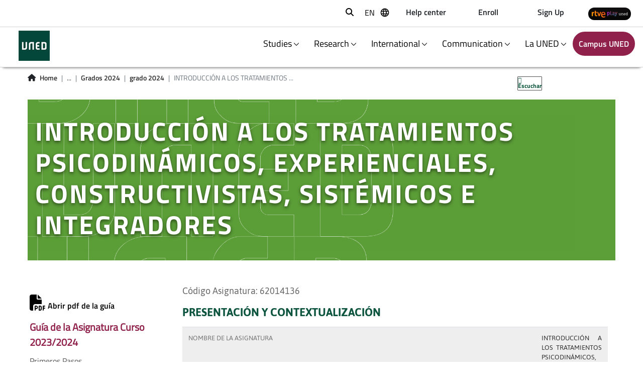

--- FILE ---
content_type: text/html;charset=UTF-8
request_url: https://www.uned.es/universidad/inicio/estudios/grados/cursos/2024/titulacion/asignatura.html?codTitulacion=6201&codAsignatura=62014136
body_size: 24235
content:


<!DOCTYPE html>
<html xml:lang="es" lang="es">


    <head>


    
    
	
    
    
    <title>Asignatura grado 2024</title>

    <meta charset="utf-8">
    <meta http-equiv="X-UA-Compatible" content="IE=edge">
    <meta name="viewport" content="width=device-width, initial-scale=1">
    <meta name="description" content="asignatura-grado-2024">
    <meta name="keywords" content="asignatura-grado-2024">
    
		<meta itemprop="name" content="asignatura"/>
		<meta itemprop="description" content="asignatura-grado-2024"/>
		
		<meta name="twitter:site" content="@UNED"/>
		<meta name="twitter:title" content="asignatura"/>
		<meta name="twitter:description" content="asignatura-grado-2024"/>
		<meta name="twitter:creator" content="Universidad Nacional de Educacion a Distancia"/>
		<meta name="twitter:image" content="/universidad/.resources/site-uned/webresources/img/logo_uned.gif"/>
		
		<meta property="og:title" content="asignatura"/>
		<meta property="og:type" content="website"/>
		<meta property="og:url" content="https://www.uned.es/universidad/inicio/estudios/grados/cursos/2024/titulacion/asignatura.html?codTitulacion=6201&amp;codAsignatura=62014136"/>
		<meta property="og:image" content="/universidad/.resources/site-uned/webresources/img/logo_uned.gif"/>
		<meta property="og:description" content="asignatura-grado-2024"/>
		<meta property="og:site_name" content="Universidad Nacional de Educacion a Distancia"/>
		

    <script src="//cdn1.readspeaker.com/script/10872/webReader/webReader.js?pids=wr&dload=DocReader.AutoAdd" type="text/javascript" id="rs_req_Init"></script>
    <script>
        window.rsConf = {general: {usePost: true}};
        window.rsDocReaderConf = {lang: 'es_es', img_alt: 'Abrir este documento utilizando el ReadSpeaker docReader'};
    </script>

    <link rel="icon" href="/universidad/.resources/site-uned/webresources/img/favicon.png" sizes="32x32" type="image/png"/>
    
        <link rel="stylesheet" href="/universidad/inicio/.resources/site-uned/webresources/css/reset~2025-12-17-07-22-06-055~cache.css" media="all"/>
        <link rel="stylesheet" href="/universidad/inicio/.resources/site-uned/webresources/css/bootstrap.min~2025-12-17-07-22-05-983~cache.css" media="all"/>
        <link rel="stylesheet" href="/universidad/inicio/.resources/site-uned/webresources/css/contenidos~2025-12-17-07-22-05-983~cache.css" media="all"/>
        <link rel="stylesheet" href="/universidad/inicio/.resources/site-uned/webresources/css/components~2025-12-17-07-22-05-984~cache.css" media="all"/>
        <link rel="stylesheet" href="/universidad/inicio/.resources/site-uned/webresources/css/pages~2025-12-17-07-22-06-422~cache.css" media="all"/>
        <link rel="stylesheet" href="/universidad/inicio/.resources/site-uned/webresources/css/portaltransparencia~2025-12-17-07-22-06-055~cache.css" media="all"/>
        <link rel="stylesheet" href="/universidad/inicio/.resources/site-uned/webresources/css/unedmagnolia~2025-12-17-07-22-06-056~cache.css" media="all"/>
        <link rel="stylesheet" href="/universidad/inicio/.resources/site-uned/webresources/fontawesome/css/all.min~2025-12-17-07-22-06-057~cache.css" media="all"/>
        <link rel="stylesheet" href="/universidad/inicio/.resources/site-uned/webresources/css/style2020~2025-12-17-07-22-06-423~cache.css" media="all"/>
        <link rel="stylesheet" href="/universidad/inicio/.resources/site-uned/webresources/css/components2020~2025-12-17-07-22-05-983~cache.css" media="all"/>
        <link rel="stylesheet" href="/universidad/inicio/.resources/site-uned/webresources/css/template~2025-12-17-07-22-06-056~cache.css" media="all"/>
        <link rel="stylesheet" href="/universidad/inicio/.resources/site-uned/webresources/css/color~2025-12-17-07-22-06-392~cache.css" media="all"/>
        <link rel="stylesheet" href="/universidad/inicio/.resources/site-facultades/webresources/css/facultadportada~2025-12-17-07-22-05-265~cache.css" media="all"/>
        <link rel="stylesheet" href="/universidad/inicio/.resources/site-facultades/webresources/css/components~2025-12-17-07-22-05-140~cache.css" media="all"/>
        <link rel="stylesheet" href="/universidad/inicio/.resources/site-uned/webresources/css/menuNew2023~2025-12-17-07-22-05-985~cache.css" media="all"/>
        <link rel="stylesheet" href="/universidad/inicio/.resources/site-uned/webresources/css/guiasEstudios~2025-12-17-07-22-05-984~cache.css" media="all"/>
        <link rel="stylesheet" href="/universidad/inicio/.resources/site-uned/webresources/css/listadoNoticias~2025-12-17-07-22-06-396~cache.css" media="all"/>
        <link rel="stylesheet" href="/universidad/inicio/.resources/common-module/webresources/css/ckeditorCustomStyles~2025-12-17-07-22-03-440~cache.css" media="all"/>
        <link rel="stylesheet" href="/universidad/inicio/.resources/common-module/webresources/css/componentesCentosAsociados~2025-12-17-07-22-03-488~cache.css" media="all"/>
    
        <script src="/universidad/inicio/.resources/site-uned/webresources/js/jquery.min~2025-12-17-07-22-08-514~cache.js"></script>
        <script src="/universidad/inicio/.resources/site-uned/webresources/js/bootstrap.min~2025-12-17-07-22-08-566~cache.js"></script>
        <script src="/universidad/inicio/.resources/site-uned/webresources/js/auth~2025-12-17-07-22-08-514~cache.js"></script>
        <script src="/universidad/inicio/.resources/site-uned/webresources/js/renderBreadcrumbs~2025-12-17-07-22-08-568~cache.js"></script>
        <script src="/universidad/inicio/.resources/site-uned/webresources/js/app~2025-12-17-07-22-08-514~cache.js"></script>
        <script src="/universidad/inicio/.resources/site-uned/webresources/js/plegable~2025-12-17-07-22-08-527~cache.js"></script>
        <script src="/universidad/inicio/.resources/site-uned/webresources/js/respimage.min~2025-12-17-07-22-08-540~cache.js"></script>
        <script src="/universidad/inicio/.resources/site-uned/webresources/js/lazysizes.min~2025-12-17-07-22-08-514~cache.js"></script>
        <script src="/universidad/inicio/.resources/site-facultades/webresources/js/scaleVideo~2025-12-17-07-22-05-477~cache.js"></script>
        <script src="/universidad/inicio/.resources/site-uned/webresources/js/menuNew2023~2025-12-17-07-22-08-514~cache.js"></script>



		<meta name="robots" content="noindex">
	
				<link rel="canonical" href="https://www.uned.es/universidad/inicio/estudios/grados/cursos/2024/titulacion/asignatura.html?codTitulacion=6201&amp;codAsignatura=62014136" />
	 
					
    				<link rel="alternate" hreflang="en" href="https://www.uned.es/universidad/inicio/en/estudios/grados/cursos/2024/titulacion/asignatura.html?codTitulacion=6201&amp;codAsignatura=62014136"/>
    				<link rel="alternate" hreflang="es" href="https://www.uned.es/universidad/inicio/estudios/grados/cursos/2024/titulacion/asignatura.html?codTitulacion=6201&amp;codAsignatura=62014136"/>
	
	
	<link rel="alternate" hreflang="x-default" href="https://www.uned.es/universidad/inicio/estudios/grados/cursos/2024/titulacion/asignatura.html?codTitulacion=6201&amp;codAsignatura=62014136"/>
	
	<script type="application/ld+json">
    {
      "@context":"https://schema.org",
      "@type":"Organization",
      "url":"https://www.uned.es",
      "sameAs":["https://www.facebook.com/UNED.ES","https://x.com/#!/uned","https://www.youtube.com/user/uned","https://www.linkedin.com/company/uned","https://www.instagram.com/uneduniv/","https://open.spotify.com/user/78tc4zjott52anemdliooqwc2","https://www.ivoox.com/escuchar-uned_nq_842_1.html"],
      "contactPoint":{ "@type":"ContactPoint","telephone":"+34 91 398 6000","contactType":"Customer Service","areaServed":"ES","email":"infouned@adm.uned.es"},
      "logo":"https://www.uned.es/universidad/dam/jcr:f1d31a72-ac37-4067-afce-ba126d6568c4",
      "image":"https://www.uned.es/universidad/dam/jcr:f1d31a72-ac37-4067-afce-ba126d6568c4",
      "name":"Universidad Nacional de Educación a Distancia (UNED)",
      "description":"Universidad Nacional de Educación a Distancia (UNED). Universidad pública española. Grados, posgrados, másteres, investigación, formación permanente, idiomas, microtítulos y grados combinados. Estudios universitarios online con tutorias presenciales en centros asociados por todo el mundo",
      "email":"infouned@adm.uned.es",
      "telephone":"+34 91 398 6000",
      "address":{"@type":"PostalAddress","streetAddress":"Calle Bravo Murillo 38","addressLocality":"Madrid","addressCountry":"ES","postalCode":"28015"}
    }
    </script>
	
    <script>
        $(function() {
            // Capturamos el idioma del navegador
            var languageNav = navigator.language.substring(0,2);
            if(!localStorage.getItem('languageNav')) {
                localStorage.setItem('languageNav', languageNav);
            }
            
                var languageTo = localStorage.getItem('languageNav');
                

                var currentLocale = 'es';
                var urlTo= $("a[lang="+languageTo+"]").attr("href");
                if(languageTo != currentLocale && urlTo){
                    window.location.href = $("a[lang="+languageTo+"]").attr("href");
                }
        });
    </script>
        <!-- Google Tag Manager -->
<script>(function(w,d,s,l,i){w[l]=w[l]||[];w[l].push({'gtm.start':
new Date().getTime(),event:'gtm.js'});var f=d.getElementsByTagName(s)[0],
j=d.createElement(s),dl=l!='dataLayer'?'&l='+l:'';j.async=true;j.src=
'https://www.googletagmanager.com/gtm.js?id='+i+dl;f.parentNode.insertBefore(j,f);
})(window,document,'script','dataLayer','GTM-MN4V7KH');</script>
<!-- End Google Tag Manager -->
    </head>

    <body>
    	
        <!-- Google Tag Manager (noscript) -->
<noscript><iframe src="https://www.googletagmanager.com/ns.html?id=GTM-MN4V7KH"
title="Código de Google Tag Manager" height="0" width="0" style="display:none;visibility:hidden"></iframe></noscript>
<!-- End Google Tag Manager (noscript) -->

<script rel="preload" src="/universidad/.resources/site-uned/webresources/js/menu.js"></script>


<header>
    <div class="subheader-wrapper fixed-top" style="border-bottom: 1px solid lightgray;">

    
    
	<div class="d-flex align-items-center justify-content-end subheader">
        <div class="row-1 d-flex align-items-center">
            <div class="search" style="max-width:35px;">
<div class="search col-1">
    <button class="btn-search" type="button" target-to-open="#search-bar" target-to-close="#top-menu li.social, #top-menu li.lang, #lang-dropdown" aria-label="Abrir buscador" style="margin-bottom:5px;"><i class="fas fa-search" aria-hidden="true"><span>Buscar</span></i></button>
</div>
<form role="search" action="https://www.google.es/search" method="get" name="googleForm" class="buscador_cab d-none" onsubmit="javascript:document.getElementById('q').value=document.getElementById('q').value + ' site:uned.es';">
    <div class="input-group">
        <button class="btn" type="submit" title="Buscar" aria-label="Buscador UNED">
            <i class="fas fa-search" aria-hidden="true" aria-label="Buscador UNED"></i>
        </button>
        <input title="Buscar" type="search" name="q" class="form-control cajabuscador" placeholder="" id="q" title="Buscador UNED">
        <input type="hidden" id="hl" name="hl" value="es">
        <input type="hidden" id="domains" name="domains" value="uned.es">
        <input type="hidden" id="num" name="num" value="10">
        <input type="hidden" id="ft" name="ft" value="i">
    </div>
</form>
            </div>
            <div class="lang dropdown">
    
        <button type="button" class="dropdown__button" aria-label="seleccionar idioma">
            <span class="text">es</span>
            <span class="language-icon"></span>
        </button>
        <ul class="lang__list dropdown__item">
            <li class="lang__item"><span>es</span></li>

            
            <script>
                // Función para cambiar el idioma en el localStorage
                function changeLanguage(locale) {
                    localStorage.setItem('languageNav', locale);
                }
            </script>
	
                    <li class="lang__item"><a class="lang__link" hreflang="en" lang="en" onclick="changeLanguage('en')">en</a></li>
        </ul>
        
        <script>
                    
                // Idioma de la página actual 
                var currentLocale = 'es';
                
                // Idioma por defecto del site
                var fallbackLocale = 'es';
                
                $(".lang__link").each(function(index){                  
                    
                    // Si el idioma de la pagina actual no coincide con el idioma por defecto
                    if(currentLocale!=fallbackLocale){
                        
                        if(window.location.href.endsWith('/' + currentLocale)){
                            $(this).attr("href", window.location.href.replace('/'+currentLocale,$(this).attr("lang")==fallbackLocale?'/':'/'+$(this).attr("lang")+'/'));
                        
                        } else {
                            $(this).attr("href", window.location.href.replace('/'+currentLocale+'/',$(this).attr("lang")==fallbackLocale?'/':'/'+$(this).attr("lang")+'/'));
                        }
                    
                    } else {
                        
                        var urlPage = window.location.href.replace(window.location.protocol + "//" + window.location.host + '/universidad',"");
                        if(urlPage.endsWith('/' + fallbackLocale + '/') || urlPage.endsWith('/' + fallbackLocale)){
                            urlPage = urlPage.replace('/'+fallbackLocale+'/','').replace('/'+fallbackLocale,'');
                        
                        } else {
                            urlPage = urlPage.replace('/'+fallbackLocale+'/','/');
                        }
                                                
                        var urlSplit = urlPage.split('/');
                        var siteName = urlSplit[1];
                        
                        if(urlSplit.length <= 2) {
                            siteName = urlSplit[1].replace('.html', '');
                            urlPage = urlPage.replace('.html', '').replace(siteName, siteName + '/' + $(this).attr("lang") + '/');
                        
                        } else {
                            if(!urlPage.includes(siteName+"/"+$(this).attr('lang')) || (urlPage.includes(siteName+"/"+$(this).attr('lang')) && !urlPage.endsWith("/"+$(this).attr('lang')))){
                                urlPage = urlPage.replace(siteName, siteName + '/' + $(this).attr("lang"));
                            
                            }else{
                                urlPage=siteName + '/' + localStorage.getItem('languageNav');
                            }
                        }
                        
                        $(this).attr("href", window.location.protocol + "//" + window.location.host + '/universidad' + urlPage);
                    }                   
                });         
            
        </script>        
            </div>

            

    



                            <div class="campus d-flex justify-content-end">
                                <a class="btn" href="/universidad/inicio/informacion.html" title="Contacto"  target="_self" id="campusLink" accesskey="8"> <p>Contacto</p></a>
                            </div>




                            <div class="campus d-flex justify-content-end">
                                <a class="btn" href="https://app.uned.es/portal/admision-matricula-por-internet" title="Matricúlate"  target="_blank" id="campusLink" accesskey="8"> <p>Matricúlate</p></a>
                            </div>




                            <div class="campus d-flex justify-content-end">
                                <a class="btn" href="https://app.uned.es/soid" title="Regístrate"  target="_blank" id="campusLink" accesskey="8"> <p>Regístrate</p></a>
                            </div>
        </div>
        
        
                    <style>
                        @media(max-width:1000px){
                            .header-wrapper {
                                top: 80px !important
                            }
                            .navbar-mobile .menu {
                                top: 85px;
                            }
                            .row.central, .home-utilities{
                                margin-top:3.5em;
                            }
                        }
                        
                    </style>
                    <div class="row-2 d-flex align-items-center">
                                    <div class="campus d-flex justify-content-end rtveBtn">




                                        
                                        
                                            <a  title="RTVE UNED" href="https://www.rtve.es/play/videos/universo-uned/"  target="_blank">
                                    
                                                <img src="/universidad/.imaging/mte/home-nueva-theme/50x170/dam/inicio/rtve-play-uned.png/jcr:content/rtve%20play%20uned.png" title="RTVE UNED" alt="Canal de rtve UNED" height="25" style="border-radius: 20px;/* border: 2px solid black; */">
                                            </a>
                                    </div>                    
                    </div>  
	</div>
    </div>
    <div class="header-wrapper fixed-top" style="border-bottom: 1px solid lightgray;">
        <div class="d-flex flex-row justify-content-between align-items-center">
            <div class="logo-img col-1 d-flex justify-content-center">




    






<a href="/universidad/inicio/" target="_self" title="Acceso a la portada del web UNED">
    <img src="/universidad/.imaging/mte/home-nueva-theme/120/dam/recursos-corporativos/logotipos/genericos/Logo-UNED-30x30_Color.png/jcr:content/Logo-UNED-bajares.png" alt="Acceso a la portada del web UNED">
</a>            </div>
            <nav class="navbar navbar-mobile w-100">
                <div class="navbar-mobile-wrapper">


    

    

    
    <button class="navbar-toggler mobile-navbar-toggler" type="button" data-toggle="collapse" data-target="#navbarToggleExternalContent" aria-controls="navbarToggleExternalContent" aria-expanded="false" aria-label="menu">
        <span class="navbar-toggler-text">Estudiar <img class="link-arrow-down" width="10" height="10" src="/universidad/.resources/site-uned/webresources/img/icons/arrow-down-angle.svg" alt="" /> </span>
    </button>
    <div class="menu">
        <div class="row h-100">
            <!-- Option selected-->
            <div class="col-12 col-md-3 mt-3 p-5">
                <img class="close-submenu hide-in-desktop" width="30" height="30" src="/universidad/.resources/site-uned/webresources/img/icons/cerrar-menu.svg" alt="" />
                <span style="font-size: 2rem;"><b>Estudiar</b></span>
                <p class="mt-3 mb-5">Estudios disponibles UNED | OFICIALES, ACCESO, FORMACIÓN PERMANENTE</p>




                    <div class="box-buttons "><a href="https://app.uned.es/portal/admision-matricula-por-internet" class="button btn-info button-red" title="Matricúlate">Matricúlate</a></div>
            </div>
            <div class="col-12 col-md-9" style="background-color: #90214a; position: relative;">
                <img class="close-submenu hide-in-mobile" width="30" height="30" src="/universidad/.resources/site-uned/webresources/img/icons/close-icon-white.svg" alt="" />
                                <div class="row">
                                    <!-- Submenu Level 1-->
                                    <div class="col-6 submenu menu-separator mt-5">
                                        <ul>

    



	                                                <li><a href="/universidad/inicio/estudios/grados.html" title="Grados y Dobles grados">Grados y Dobles grados</a></li>

    



	                                                <li><a href="/universidad/inicio/estudios/grados-combinados.html" title="Grados Combinados">Grados Combinados</a></li>

    



	                                                <li><a href="/universidad/inicio/estudios/masteres.html" title="Másteres EEES">Másteres EEES</a></li>

    



	                                                <li><a href="https://www.uned.es/universidad/facultades/escueladoctorado/programas-de-doctorado.html" title="Doctorados EEES">Doctorados EEES</a></li>

    



	                                                <li><a href="/universidad/inicio/estudios/microtitulos.html" title="Microtítulos">Microtítulos</a></li>

    



	                                                <li><a href="/universidad/inicio/estudios/idiomas.html" title="Idiomas">Idiomas</a></li>
                                        </ul>
                                    </div>
                                    <!-- Submenu Level 2-->
                                    <div class="col-6 submenu mt-5">
                                        <ul>

    



	                                                <li><a href="/universidad/inicio/estudios/uned-senior.html" title="UNED Sénior">UNED Sénior</a></li>




	                                                <li><a href="https://blogs.uned.es/unedabierta/" title="UNED Abierta">UNED Abierta</a></li>

    



	                                                <li><a href="/universidad/inicio/estudios/cursos-verano.html" title="Cursos de verano">Cursos de verano</a></li>

    



	                                                <li><a href="/universidad/inicio/estudios/extension-universitaria.html" title="Extensión Universitaria">Extensión Universitaria</a></li>

    



	                                                <li><a href="/universidad/inicio/estudios/formacion-permanente.html" title="Formación Permanente">Formación Permanente</a></li>

    



	                                                <li><a href="/universidad/inicio/estudios/acceso.html" title="Acceso a la Universidad">Acceso a la Universidad</a></li>
                                        </ul>
                                    </div>           
                                </div>       
                                <div class="row">
                                    <div class="col-6 menu-separator mb-5" >
                                        <!-- Contenido de la sección inferior -->
                                        <ul>

      






        <li><a href="https://unedasiss.uned.es/home" title="Estudiantes internacionales">Estudiantes internacionales</a></li>

      


    




        <li><a href="/universidad/inicio/estudios/reconocimiento-creditos.html" title="Reconocimiento de créditos">Reconocimiento de créditos</a></li>

      


    




        <li><a href="/universidad/inicio/atencion-estudiante.html" title="Ayuda al estudiante">Ayuda al estudiante</a></li>
                                        </ul>
                                    </div>
                                </div>      
            </div>
        </div>
    </div>

        
    

    

    
    <button class="navbar-toggler mobile-navbar-toggler" type="button" data-toggle="collapse" data-target="#navbarToggleExternalContent" aria-controls="navbarToggleExternalContent" aria-expanded="false" aria-label="menu">
        <span class="navbar-toggler-text">Investigar <img class="link-arrow-down" width="10" height="10" src="/universidad/.resources/site-uned/webresources/img/icons/arrow-down-angle.svg" alt="" /> </span>
    </button>
    <div class="menu">
        <div class="row h-100">
            <!-- Option selected-->
            <div class="col-12 col-md-3 mt-3 p-5">
                <img class="close-submenu hide-in-desktop" width="30" height="30" src="/universidad/.resources/site-uned/webresources/img/icons/cerrar-menu.svg" alt="" />
                <span style="font-size: 2rem;"><b>Investigar</b></span>
                <p class="mt-3 mb-5">Investigación | Centros, institutos, Oficina Técnica de Apoyo a la Investigación, Oficina Transferencia Resultados Investigación, investigación UNED</p>

    



                    <div class="box-buttons "><a href="/universidad/inicio/institucional/areas-direccion/vicerrectorados/investigacion.html" class="button btn-info button-red" title="Vicerrectorado investigación">Vicerrectorado investigación</a></div>
            </div>
            <div class="col-12 col-md-9" style="background-color: #90214a; position: relative;">
                <img class="close-submenu hide-in-mobile" width="30" height="30" src="/universidad/.resources/site-uned/webresources/img/icons/close-icon-white.svg" alt="" />
                                <div class="row">
                                    <!-- Submenu Level 1-->
                                    <div class="col-6 submenu menu-separator mt-5">
                                        <ul>

    



	                                                <li><a href="https://www.uned.es/universidad/facultades/escueladoctorado.html" title="Haz la tesis en la UNED">Haz la tesis en la UNED</a></li>

    



	                                                <li><a href="/universidad/inicio/investigacion/portal-investigador.html" title="Portal del investigador">Portal del investigador</a></li>

    



	                                                <li><a href="/universidad/inicio/investigacion/Institutos-centros-grupos-investigacion.html" title="Institutos, centros y grupos de investigación ">Institutos, centros y grupos de investigación </a></li>
                                        </ul>
                                    </div>
                                    <!-- Submenu Level 2-->
                                    <div class="col-6 submenu mt-5">
                                        <ul>




	                                                <li><a href="https://portalcientifico.uned.es/" title="Producción científica">Producción científica</a></li>

    



	                                                <li><a href="/universidad/inicio/unidad/oficina-transferencia-conocimiento.html" title="Transferencia e Innovación">Transferencia e Innovación</a></li>
                                        </ul>
                                    </div>           
                                </div>       
                                <div class="row">
                                    <div class="col-6 menu-separator mb-5" >
                                        <!-- Contenido de la sección inferior -->
                                        <ul>

      


    




        <li><a href="/universidad/inicio/unidad/unidad-cultura-cientifica.html" title="Comunicación y divulgación ">Comunicación y divulgación </a></li>

      


    




        <li><a href="/universidad/inicio/unidad/oficina-transferencia-conocimiento/promocion-y-contratos.html" title="Servicios para empresas e instituciones ">Servicios para empresas e instituciones </a></li>
                                        </ul>
                                    </div>
                                </div>      
            </div>
        </div>
    </div>

        
    

    

    
    <button class="navbar-toggler mobile-navbar-toggler" type="button" data-toggle="collapse" data-target="#navbarToggleExternalContent" aria-controls="navbarToggleExternalContent" aria-expanded="false" aria-label="menu">
        <span class="navbar-toggler-text">Internacional <img class="link-arrow-down" width="10" height="10" src="/universidad/.resources/site-uned/webresources/img/icons/arrow-down-angle.svg" alt="" /> </span>
    </button>
    <div class="menu">
        <div class="row h-100">
            <!-- Option selected-->
            <div class="col-12 col-md-3 mt-3 p-5">
                <img class="close-submenu hide-in-desktop" width="30" height="30" src="/universidad/.resources/site-uned/webresources/img/icons/cerrar-menu.svg" alt="" />
                <span style="font-size: 2rem;"><b>Internacional</b></span>
                <p class="mt-3 mb-5">Proyección y presencial internacional</p>

    



                    <div class="box-buttons "><a href="/universidad/inicio/institucional/areas-direccion/vicerrectorados/internacionalizacion.html" class="button btn-info button-red" title="Vicerrectorado de Internacionalización y Multilingüismo">Vicerrectorado de Internacionalización y Multilingüismo</a></div>
            </div>
            <div class="col-12 col-md-9" style="background-color: #90214a; position: relative;">
                <img class="close-submenu hide-in-mobile" width="30" height="30" src="/universidad/.resources/site-uned/webresources/img/icons/close-icon-white.svg" alt="" />
                                <div class="row">
                                    <!-- Submenu Level 1-->
                                    <div class="col-6 submenu menu-separator mt-5">
                                        <ul>

    



	                                                <li><a href="/universidad/inicio/internacional.html" title="Portada">Portada</a></li>

    



	                                                <li><a href="/universidad/inicio/internacional/noticias.html" title="Actualidad internacional">Actualidad internacional</a></li>

    



	                                                <li><a href="/universidad/inicio/internacional/movilidad.html" title="Movilidad internacional">Movilidad internacional</a></li>

    



	                                                <li><a href="/universidad/inicio/internacional/proyectos-internacionales.html" title="Proyectos internacionales">Proyectos internacionales</a></li>

    



	                                                <li><a href="/universidad/inicio/internacional/openeu.html" title="Alianza OpenEU">Alianza OpenEU</a></li>
                                        </ul>
                                    </div>
                                    <!-- Submenu Level 2-->
                                    <div class="col-6 submenu mt-5">
                                        <ul>

    



	                                                <li><a href="/universidad/inicio/internacional/centros-exterior.html" title="Centros en el exterior">Centros en el exterior</a></li>

    



	                                                <li><a href="/universidad/inicio/internacional/convenios-y-asociaciones.html" title="Convenios y asociaciones">Convenios y asociaciones</a></li>

    



	                                                <li><a href="/universidad/inicio/internacional/catedras-unesco.html" title="Catedras UNESCO">Catedras UNESCO</a></li>

    



	                                                <li><a href="/universidad/inicio/internacional/cooperacion-al-desarrollo.html" title="Cooperación universitaria al desarrollo">Cooperación universitaria al desarrollo</a></li>
                                        </ul>
                                    </div>           
                                </div>       
            </div>
        </div>
    </div>

        
    

    

    
    <button class="navbar-toggler mobile-navbar-toggler" type="button" data-toggle="collapse" data-target="#navbarToggleExternalContent" aria-controls="navbarToggleExternalContent" aria-expanded="false" aria-label="menu">
        <span class="navbar-toggler-text">Comunicación <img class="link-arrow-down" width="10" height="10" src="/universidad/.resources/site-uned/webresources/img/icons/arrow-down-angle.svg" alt="" /> </span>
    </button>
    <div class="menu">
        <div class="row h-100">
            <!-- Option selected-->
            <div class="col-12 col-md-3 mt-3 p-5">
                <img class="close-submenu hide-in-desktop" width="30" height="30" src="/universidad/.resources/site-uned/webresources/img/icons/cerrar-menu.svg" alt="" />
                <span style="font-size: 2rem;"><b>Comunicación</b></span>
                <p class="mt-3 mb-5">Noticias, fotografías y hemeroteca UNED. Recursos para medios.</p>

    



                    <div class="box-buttons "><a href="/universidad/inicio/comunicacion.html" class="button btn-info button-red" title="Web de comunicación">Web de comunicación</a></div>
            </div>
            <div class="col-12 col-md-9" style="background-color: #90214a; position: relative;">
                <img class="close-submenu hide-in-mobile" width="30" height="30" src="/universidad/.resources/site-uned/webresources/img/icons/close-icon-white.svg" alt="" />
                                <div class="row">
                                    <!-- Submenu Level 1-->
                                    <div class="col-6 submenu menu-separator mt-5">
                                        <ul>

    



	                                                <li><a href="/universidad/inicio/comunicacion/noticias.html" title="Noticias">Noticias</a></li>

    



	                                                <li><a href="/universidad/inicio/comunicacion/hemeroteca.html" title="Hemeroteca">Hemeroteca</a></li>
                                        </ul>
                                    </div>
                                    <!-- Submenu Level 2-->
                                    <div class="col-6 submenu mt-5">
                                        <ul>




	                                                <li><a href="https://www.flickr.com/photos/uned/sets/" title="Galería de fotos">Galería de fotos</a></li>

    



	                                                <li><a href="/universidad/inicio/comunicacion/equipo-comunicacion.html" title="Equipo y Contacto">Equipo y Contacto</a></li>
                                        </ul>
                                    </div>           
                                </div>       
            </div>
        </div>
    </div>

        
    

    

    
    <button class="navbar-toggler mobile-navbar-toggler" type="button" data-toggle="collapse" data-target="#navbarToggleExternalContent" aria-controls="navbarToggleExternalContent" aria-expanded="false" aria-label="menu">
        <span class="navbar-toggler-text">La UNED <img class="link-arrow-down" width="10" height="10" src="/universidad/.resources/site-uned/webresources/img/icons/arrow-down-angle.svg" alt="" /> </span>
    </button>
    <div class="menu">
        <div class="row h-100">
            <!-- Option selected-->
            <div class="col-12 col-md-3 mt-3 p-5">
                <img class="close-submenu hide-in-desktop" width="30" height="30" src="/universidad/.resources/site-uned/webresources/img/icons/cerrar-menu.svg" alt="" />
                <span style="font-size: 2rem;"><b>La UNED</b></span>
                <p class="mt-3 mb-5">La UNED - Conoce la historia de la Universidad y su colectivo</p>
            </div>
            <div class="col-12 col-md-9" style="background-color: #90214a; position: relative;">
                <img class="close-submenu hide-in-mobile" width="30" height="30" src="/universidad/.resources/site-uned/webresources/img/icons/close-icon-white.svg" alt="" />
                                <div class="row">
                                    <!-- Submenu Level 1-->
                                    <div class="col-6 submenu menu-separator mt-5">
                                        <ul>

    



	                                                <li><a href="/universidad/inicio/conocenos.html" title="Conócenos">Conócenos</a></li>

    



	                                                <li><a href="https://www.uned.es/universidad/facultades/" title="Facultades, Escuelas y Centros UNED ">Facultades, Escuelas y Centros UNED </a></li>

    



	                                                <li><a href="/universidad/inicio/empleo-oposiciones-concursos.html" title="Trabaja en la UNED">Trabaja en la UNED</a></li>
                                        </ul>
                                    </div>
                                    <!-- Submenu Level 2-->
                                    <div class="col-6 submenu mt-5">
                                        <ul>

    



	                                                <li><a href="/universidad/inicio/institucional/areas-direccion.html" title="Áreas de dirección">Áreas de dirección</a></li>

    



	                                                <li><a href="/universidad/inicio/institucional/gerencia.html" title="Gerencia">Gerencia</a></li>

    



	                                                <li><a href="/universidad/inicio/unidad/observatorio-ods.html" title="Agenda 2030 y Objetivos de Desarrollo Sostenible">Agenda 2030 y Objetivos de Desarrollo Sostenible</a></li>
                                        </ul>
                                    </div>           
                                </div>       
            </div>
        </div>
    </div>

        
    

                    
                    <div class="background-layer"></div>
                </div>
            </nav>
                    
                <div class="campus d-flex justify-content-end">
                    <a class="btn button-red" href="https://www.uned.es/universidad/campus/" title="Acceso al CAMPUS" id="campusLink" accesskey="8">
                            <p>Campus UNED</p>
                    </a>
                </div>

                    <button id="menu-mobile" type="button" data-toggle="collapse" data-target="#navbarToggleExternalContent" aria-controls="navbarToggleExternalContent" aria-expanded="false" aria-label="menu">
                        <span class="navbar-toggler-icon mr-3"></span> 
                    </button>
        </div>
    </div>
</header>
        

<main class="container">
    <div class="row mx-0 central">
		<div class="row w-100 align-items-center">
            <div class="col-md-9 col-8">

<div class="container">
  <nav aria-label="breadcrumb">
    <ol class="breadcrumb">
    <li>
      <i class="fas fa-home mr-2"></i>
    </li>
      

              <li class="breadcrumb-item"><a href="https://www.uned.es/universidad/inicio.html">Portada</a></li>              



                  <li class="breadcrumb-item">...</li>









              <li class="breadcrumb-item"><a href="https://www.uned.es/universidad/inicio/estudios/grados/cursos/2024.html">Grados 2024</a></li>              



              <li class="breadcrumb-item"><a href="https://www.uned.es/universidad/inicio/estudios/grados/cursos/2024/titulacion.html">grado 2024</a></li>              


      <li class="breadcrumb-item active"><span title="asignatura 2024">asignatura 2024</span></li>
            
	
    </ol>
  </nav>
</div>

<script>
	
	var jsonObject = {"@context":"https://schema.org","@type":"BreadcrumbList","itemListElement":[
		{ "@type": "ListItem", "position": 1, "name": "Portada", "item": "https://www.uned.es/universidad/inicio.html" },
		{ "@type": "ListItem", "position": 5, "name": "Grados 2024", "item": "https://www.uned.es/universidad/inicio/estudios/grados/cursos/2024.html" },
		{ "@type": "ListItem", "position": 6, "name": "grado 2024", "item": "https://www.uned.es/universidad/inicio/estudios/grados/cursos/2024/titulacion.html" },
		{ "@type": "ListItem", "position": 7, "name": "asignatura 2024", "item": "https://www.uned.es/universidad/inicio/estudios/grados/cursos/2024/titulacion/asignatura.html?codTitulacion=6201&amp;codAsignatura=62014136" },
	]};
		
	snippet = JSON.stringify(jsonObject);
	var scriptObject = document.createElement("script");
	scriptObject.type = "application/ld+json";
	scriptObject.innerHTML = snippet;					
	$("head").append(scriptObject);
	
</script>
            </div>
            <div class="col-md-3 col-4">
   <div id="readspeaker_button12" class="rs_skip rsbtn rs_preserve">

       <a rel="nofollow" class="rsbtn_play" title="Escucha esta página utilizando ReadSpeaker webReader" href="https://app-eu.readspeaker.com/cgi-bin/rsent?customerid=10872&lang=es_es&readclass=rs-start-reading&url=">
           <span class="rsbtn_left rsimg rspart">
               <span class="rsbtn_text">
                   <span>Escuchar</span>
               </span>
           </span>
           <span class="rsbtn_right rsimg rsplay rspart"></span>
       </a>

    </div>
    
<style>
/* Fixes the breaking player */
#readspeaker_button12.rsexpanded {
  min-width: 375px;
}

/* Fixes the large toggle button */
#readspeaker_button12.rsbtn.mega_toggle .rsbtn_tooltoggle {
  height: 28px;
}

/* this CSS rule to make the listen button keep the correct width: */
#readspeaker_button12 {
  min-width: 165px;
}

/* Fixes the dropdown overflow */
#readspeaker_button12 .rsbtn_toolpanel.vertical {
  right: 138px;
}
</style>
            </div>
        </div>








            <div class="title-bg col-12 mb-5 landing-bg" id="titulo">
                <section>
                    <picture class="overflow-hidden">
                        <source srcset="" alt="asignatura grado 2024" title="asignatura grado 2024" media="(max-width: 768px)"/>
                        <img src="/universidad/.imaging/mte/home-nueva-theme/1200x320/dam/recursos-corporativos/genericas/Identidad-corporativa-UNED.png/jcr:content/Identidad%20corporativa%20UNED.png" alt="asignatura grado 2024" title="asignatura grado 2024"/>
                    </picture>
                        <div class="title-bg--text">
                            <h1 id="titleFullContentTemplate" class="title-bg--tl">Asignatura grado 2024</h1>
                        </div>
                </section>
            </div>

		
            <div class="px-0 init-info col-12 col-md-12 d-flex flex-column rs-start-reading">
                 
    
    


	




    

        

        
        


        
            <section class="container">
                <div class="row">
                    <div class="rs_skip col-12 col-md-3 p-1 d-md-block">
		                <div class="col-xs-12 tit_guia_movil show_movil d-flex justify-content-between w-100">
                            <div class="show_movil w-100">
                                <h6 class="contenido_titulo2 mt-0">
                                    <span class="curso">Curso 2023/2024</span> Código Asignatura: 62014136
                                </h6>
                                <ul class="banner-superior-movil mb-0 d-flex">
                                    <li style="align-self:center;">
                                        <div class="navbar navbar-expand-md navbar-light mr-1">
                                            <button class="navbar-toggler boton-menu-movil d-sm-block d-md-none" type="button" data-toggle="collapse" data-target="#menu-guias__enlaces" aria-expanded="false" aria-label="Toggle navigation">
                                                <span class="navbar-toggler-icon icono-menu-guias"></span>
                                            </button>
                                        </div>
                                    </li>
                                    <li style="align-self:center;">
                                        <a title="Libros INTRODUCCIÓN A LOS TRATAMIENTOS PSICODINÁMICOS, EXPERIENCIALES, CONSTRUCTIVISTAS,  SISTÉMICOS E INTEGRADORES (Ventana nueva)" href="https://www.librosuned.com/esp/grados2.aspx?idTU=62&idAU=62014136&idPU=-1" title="Ir a la librería Virtual de la UNED(Ventana Nueva)" target="_blank">
                                            <i class="fa fa-book fa-2x"></i>
                                        </a>
                                    </li>
                                    <li style="align-self:center;">
                                        <a href="/universidad/pdf/GuiasAsignaturasGrados/PDFGuiaPublica?codigoAsignatura=62014136&curso=2024&codigoTitulacion=6201&language=es&esMaster=false" target="_blank" title="Abrir pdf guía de INTRODUCCIÓN A LOS TRATAMIENTOS PSICODINÁMICOS, EXPERIENCIALES, CONSTRUCTIVISTAS,  SISTÉMICOS E INTEGRADORES (Ventana nueva)"><i class="fa fa-file-pdf fa-2x"></i></a> 
                                    </li>
                                    <li style="align-self:center;">
                                        <a class="btn btn_grado mb-0" href="/universidad/inicio/estudios/grados/cursos/2024/titulacion.html?codTitulacion=6201&idContenido=5" title="Listado de asignaturas">
                                            <img width="28" height="28" alt="Listado de asignaturas" src="https://www.uned.es/universidad/inicio/dam/jcr:8d6e9b7f-7de8-45d3-9549-01c7b1d07304">
                                        </a>
                                    </li>
                                    <li class="ml-auto p-2" style="align-self:center;">
                                        <a class="btn btn-danger btn-sm btn-matricula-movil" role="button" title="MATRICÚLATE" href="https://app.uned.es/portal/admision-matricula-por-internet">
                                            MATRICÚLATE <i class="fa fa-arrow-circle-right"></i>
                                        </a>
                                    </li>
                                </ul>
                            </div>
                        </div>
                        <div class="menu-links">

                            <a href="/universidad/pdf/GuiasAsignaturasGrados/PDFGuiaPublica?codigoAsignatura=62014136&curso=2024&codigoTitulacion=6201&language=es&esMaster=false" target="_blank" class="btn-pdf__guias d-none d-md-block mt-3 mb-3" title="Abrir pdf guía de INTRODUCCIÓN A LOS TRATAMIENTOS PSICODINÁMICOS, EXPERIENCIALES, CONSTRUCTIVISTAS,  SISTÉMICOS E INTEGRADORES (Ventana nueva)">
                                <i class="fa fa-file-pdf fa-2x"></i>
                                Abrir pdf de la guía
                            </a> 

                            <ul class="menu-guias p-0">
                                <ul id="menu-guias__enlaces" class="menu_guia ml-0 mb-2 p-0 show">
                                    <li class="menu-curso">
                                        <span>
                                            <span id="cursoTitulo">
                                                Guía de la Asignatura Curso 2023/2024
                                            </span>
                                        </span>
                                    </li>
                                    <li class="menu-links--item">
                                        <a href="/universidad/inicio/estudiantes.html" title="Primeros Pasos" target="_blank">
                                            Primeros Pasos
                                        </a>
                                    </li>
                                    <li class="menu-links--item on">
                                        <a href="/universidad/inicio/estudios/grados/cursos/2024/titulacion/asignatura?idContenido=1" class="enlace-menu" data-contenido="presentacion-y-contextualizacion" title="Presentación y contextualización">
                                            Presentación y contextualización
                                        </a>
                                    </li>
                                    <li class="menu-links--item">
                                        <a href="/universidad/inicio/estudios/grados/cursos/2024/titulacion/asignatura?idContenido=2" class="enlace-menu" data-contenido="requisitos-y-recomendaciones" title="Requisitos y/o recomendaciones para cursar esta asignatura">
                                            Requisitos y/o recomendaciones para cursar esta asignatura
                                        </a>
                                    </li>
                                    <li class="menu-links--item">
                                        <a href="/universidad/inicio/estudios/grados/cursos/2024/titulacion/asignatura?idContenido=3" class="enlace-menu" data-contenido="equipo-docente" title="Equipo docente">
                                            Equipo docente
                                        </a>
                                    </li>
                                    <li class="menu-links--item">
                                        <a href="/universidad/inicio/estudios/grados/cursos/2024/titulacion/asignatura?idContenido=4" class="enlace-menu" data-contenido="horario-atencion-estudiante" title="Horario de atención al estudiante">
                                            Horario de atención al estudiante
                                        </a>
                                    </li>
                                    <li class="menu-links--item">
                                        <a href="/universidad/inicio/estudios/grados/cursos/2024/titulacion/asignatura?idContenido=5" class="enlace-menu" data-contenido="competencias-estudiante" title="Competencias que adquiere el estudiante">
                                            Competencias que adquiere el estudiante
                                        </a>
                                    </li>
                                    <li class="menu-links--item">
                                        <a href="/universidad/inicio/estudios/grados/cursos/2024/titulacion/asignatura?idContenido=6" class="enlace-menu" data-contenido="resultados-aprendizaje" title="Resultados de aprendizaje">
                                            Resultados de aprendizaje
                                        </a>
                                    </li>
                                    <li class="menu-links--item">
                                        <a href="/universidad/inicio/estudios/grados/cursos/2024/titulacion/asignatura?idContenido=6" class="enlace-menu" data-contenido="contenidos" title="Contenidos">
                                            Contenidos
                                        </a>
                                    </li>
                                    <li class="menu-links--item">
                                        <a href="/universidad/inicio/estudios/grados/cursos/2024/titulacion/asignatura?idContenido=7" class="enlace-menu" data-contenido="metodologia" title="Metodología">
                                            Metodología
                                        </a>
                                    </li>
                                    <li class="menu-links--item">
                                        <a href="/universidad/inicio/estudios/grados/cursos/2024/titulacion/asignatura?idContenido=8" class="enlace-menu" data-contenido="sistema-evaluacion" title="Sistema de evaluación">
                                            Sistema de evaluación
                                        </a>
                                    </li>
                                    <li class="menu-links--item">
                                        <a href="/universidad/inicio/estudios/grados/cursos/2024/titulacion/asignatura?idContenido=9" class="enlace-menu" data-contenido="bibliografia-basica" title="Bibliografía básica">
                                            Bibliografía básica
                                        </a>
                                    </li>
                                    <li class="menu-links--item">
                                        <a href="/universidad/inicio/estudios/grados/cursos/2024/titulacion/asignatura?idContenido=10" class="enlace-menu" data-contenido="bibliografia-complementaria" title="Bibliografía complementaria">
                                            Bibliografía complementaria
                                        </a>
                                    </li>

                                    <li class="menu-links--item">
                                        <a href="/universidad/inicio/estudios/grados/cursos/2024/titulacion/asignatura?idContenido=11" class="enlace-menu" data-contenido="apoyo-webgrafia" title="Recursos de apoyo y webgrafía">
                                            Recursos de apoyo y webgrafía
                                        </a>
                                    </li>
                                </ul>
                            </ul>
                        </div>

<div class=" d-none d-lg-block mt-4 banner-desktop pr-3">
    <a class="btn btn-danger btn_matricula w-100" id="mastereseees" role="button" title="Matricúlate grado y máster" href="https://app.uned.es/portal/admision-matricula-por-internet">
        MATRICÚLATE GRADO Y MÁSTER 
        <i class="fa fa-arrow-circle-right"></i>
    </a>
</div>                    </div>
                    <div class="col-12 col-md-9">
                        <div class="d-none d-md-block">
                            <p>
                                <span id="codAsignatura2" class="contenido-codigo">Código Asignatura: 62014136</span>
                            </p>
                        </div>
                        <p>
                            <h2 id="tituloContenido" class="contenido-subtitulo"></h2>
                        </p>
                        <span id="contenido" class="text-justify">
                            <div id="cambios" style="display: none;">
                                NO EXISTEN CAMBIOS<br>
                                La guía de la asignatura ha sido actualizada con los cambios que aquí se mencionan.
                            </div>
                            <div id="equipo-docente" style="display: none;" style="padding-bottom: 3rem;">
<table class="table tabla-docentes">
    <tbody>
        <tr>
            <td class="col-sm-4 hidden-xs">Nombre y apellidos</td>
            <td class="col-sm-8 col-xs-12">                
                    <a href="https://www.uned.es/universidad/docentes/psicologia/luis-angel-saul-gutierrez.html"title="Página del docente LUIS ANGEL SAUL GUTIERREZ">LUIS ANGEL SAUL GUTIERREZ</a>
                    <strong style="color:black;"> (Coordinador/a de asignatura)</strong>
                    <a href="https://www.uned.es/universidad/docentes/psicologia/luis-angel-saul-gutierrez.html" title="Página del docente LUIS ANGEL SAUL GUTIERREZ">
                        <i class="fa fa-arrow-circle-right pt-1 float-right"></i>
                    </a>                               
            </td>
        </tr>
            <tr>
                <td class="col-sm-4 hidden-xs">Correo electrónico</td>
                <td class="col-sm-8 col-xs-12">
                        <a href="mailto:lasaul@psi.uned.es" title="Enviar email a lasaul@psi.uned.es">lasaul@psi.uned.es
                            <i class="fa fa-arrow-circle-right pt-1 float-right"></i>
                        </a>
                </td>
            </tr>
            <tr>
                <td class="col-sm-4 hidden-xs">Teléfono</td>
                <td class="col-sm-8 col-xs-12"></td>
            </tr>
            <tr>
                <td class="col-sm-4 hidden-xs">Facultad</td>
                <td class="col-sm-8 col-xs-12">
                        <a href="https://www.uned.es/universidad/facultades/psicologia.html" title="Ir a ">
                            <i class="fa fa-arrow-circle-right pt-1 float-right"></i>
                        </a>
                </td>
            </tr>
        <tr>
            <td class="col-sm-4 hidden-xs">Departamento</td>
            <td class="col-sm-8 col-xs-12">
            </td>
        </tr>
    </tbody>
</table>
<table class="table tabla-docentes">
    <tbody>
        <tr>
            <td class="col-sm-4 hidden-xs">Nombre y apellidos</td>
            <td class="col-sm-8 col-xs-12">                
                    <a href="https://www.uned.es/universidad/docentes/psicologia/begona-roji-menchaca.html"title="Página del docente BEGOÑA ROJI MENCHACA">BEGOÑA ROJI MENCHACA</a>
                    
                    <a href="https://www.uned.es/universidad/docentes/psicologia/begona-roji-menchaca.html" title="Página del docente BEGOÑA ROJI MENCHACA">
                        <i class="fa fa-arrow-circle-right pt-1 float-right"></i>
                    </a>                               
            </td>
        </tr>
            <tr>
                <td class="col-sm-4 hidden-xs">Correo electrónico</td>
                <td class="col-sm-8 col-xs-12">
                        <a href="mailto:broji@psi.uned.es" title="Enviar email a broji@psi.uned.es">broji@psi.uned.es
                            <i class="fa fa-arrow-circle-right pt-1 float-right"></i>
                        </a>
                </td>
            </tr>
            <tr>
                <td class="col-sm-4 hidden-xs">Teléfono</td>
                <td class="col-sm-8 col-xs-12"></td>
            </tr>
            <tr>
                <td class="col-sm-4 hidden-xs">Facultad</td>
                <td class="col-sm-8 col-xs-12">
                        <a href="https://www.uned.es/universidad/facultades/psicologia.html" title="Ir a ">
                            <i class="fa fa-arrow-circle-right pt-1 float-right"></i>
                        </a>
                </td>
            </tr>
        <tr>
            <td class="col-sm-4 hidden-xs">Departamento</td>
            <td class="col-sm-8 col-xs-12">
            </td>
        </tr>
    </tbody>
</table>

<style>
#equipo-docente i {
  padding: 0;
}
</style>
                            </div>
                            <div id="presentacion-y-contextualizacion" style="display: block;">



	
	<table class="table tabla-guias tabla-custom ficha-grado col-sm-12 col-xs-12 pl-0 pr-0">
		<tbody>
			<tr class="visible-xs">
				<th>NOMBRE DE LA ASIGNATURA</th>
			</tr>
			<tr>
				<td class="col-sm-4 hidden-xs">NOMBRE DE LA ASIGNATURA</td>
				<td class="col-sm-8 col-sx-12">INTRODUCCIÓN A LOS TRATAMIENTOS PSICODINÁMICOS, EXPERIENCIALES, CONSTRUCTIVISTAS,  SISTÉMICOS E INTEGRADORES</td>
			</tr>
			<tr class="visible-xs">
				<th>CÓDIGO</th>
			</tr>
			<tr>
				<td class="col-sm-4 hidden-xs">CÓDIGO</td>
				<td class="col-sm-8 col-sx-12">62014136</td>
			</tr>
			<tr class="visible-xs">
				<th>CURSO ACADÉMICO</th>
			</tr>
			<tr>
				<td class="col-sm-4 hidden-xs">CURSO ACADÉMICO</td>
				<td class="col-sm-8 col-sx-12">2023/2024</td>
			</tr>
				<tr class="visible-xs">
					<th>DEPARTAMENTO</th>
				</tr>
				<tr>
					<td class="col-sm-4 hidden-xs">DEPARTAMENTO</td>
					<td class="col-sm-8 col-sx-12">

						<a href="/universidad/facultades/departamentos/psicologia-de-la-personalidad-evaluacion-y-tratamiento-psicologico">PSICOLOGÍA DE LA PERSONALIDAD, EVALUACIÓN Y TRATAMIENTO PSICOLÓGICO</a>
					</td>
				</tr>
			<tr class="visible-xs">
				<th>TÍTULO EN QUE SE IMPARTE</th>
			</tr>
			<tr>
				<td class="col-sm-4 hidden-xs">TÍTULO EN QUE SE IMPARTE</td>
				<td class="col-sm-8 col-sx-12"></td>
			</tr>    
			<tr class="visible-xs">
				<th></th>
			</tr>
			
				<tr>
					<td class="col-sm-4 hidden-xs"></td>
					
							





							<td class="col-sm-8 col-sx-12">
								<i class="fa fa-arrow-circle-right pr-1 pl-0"></i>
								<a href="/universidad/inicio/estudios/grados/cursos/2024/titulacion.html?codTitulacion=6201" title="Abrir página web del GRADO EN PSICOLOGÍA">
									<strong>GRADO EN PSICOLOGÍA</strong>
								</a>
							</td>
				</tr>

				<tr class="visible-xs">
					<th>CURSO</th>
				</tr>
						<tr>
							<td class="col-sm-4 hidden-xs">CURSO</td>
							<td class="col-sm-8 col-sx-12">
									CUARTO
								
									CURSO
							</td>
						</tr>
						<tr>
							<td class="col-sm-4 hidden-xs">PERIODO</td>
							<td class="col-sm-8 col-sx-12">
									SEMESTRE 1
							</td>
						</tr>
						<tr>
							<td class="col-sm-4 hidden-xs">TIPO</td>
							<td class="col-sm-8 col-sx-12">OPTATIVAS</td>
						</tr>
			<tr class="visible-xs">
				<th>Nº ECTS</th>
			</tr>
			<tr>
				<td class="col-sm-4 hidden-xs">Nº ECTS</td>
				<td class="col-sm-8 col-sx-12">6</td>
			</tr>
			
			<tr class="visible-xs">
				<th>HORAS</th>
			</tr>
			<tr>
				<td class="col-sm-4 hidden-xs">HORAS</td>
				<td class="col-sm-8 col-sx-12">150</td>
			</tr>
			
			<tr class="visible-xs">
				<th>IDIOMAS EN QUE SE IMPARTE</th>
			</tr>
			<tr>
				<td class="col-sm-4 hidden-xs">IDIOMAS EN QUE SE IMPARTE</td>
				<td class="col-sm-8 col-sx-12">CASTELLANO</td>
			</tr>
		</tbody>
	</table>
                                <p>&ldquo;Introducci&oacute;n a los Tratamientos Psicodin&aacute;micos, Experienciales, Constructivistas, Sist&eacute;micos e Integradores&rdquo; se estudia en el primer semestre del cuarto curso del Grado en Psicolog&iacute;a (plan 2009). Se trata de una asignatura optativa con 6 cr&eacute;ditos europeos (ECTS), vinculada a la especialidad de Psicolog&iacute;a Cl&iacute;nica.</p><p>Esta asignatura tiene como objetivo did&aacute;ctico fundamental ofrecer una visi&oacute;n equilibrada y actualizada del desarrollo te&oacute;rico-t&eacute;cnico, as&iacute; como de la investigaci&oacute;n, generados en el &aacute;mbito de los Tratamientos Psicodin&aacute;micos, Experienciales, Constructivistas, Sist&eacute;micos e Integradores. Por esta raz&oacute;n, en primer lugar, el texto b&aacute;sico y el texto pr&aacute;ctico que constituyen el material did&aacute;ctico de la asignatura, han sido dise&ntilde;ados de forma espec&iacute;fica para introducir al alumno en las caracter&iacute;sticas m&aacute;s relevantes de aquellos tratamientos psicol&oacute;gicos que no son Modificaci&oacute;n de Conducta o Terapia Cognitivo Conductual. En segundo lugar, los contenidos de esta materia suelen constituir un reto para los alumnos del Grado en Psicolog&iacute;a de la UNED. Porque cada una de las cinco l&iacute;neas de intervenci&oacute;n que se abordan en el programa, constituye un universo epistemol&oacute;gico, te&oacute;rico y t&eacute;cnico distinto y, adem&aacute;s, porque ninguno de estos cinco universos se ajusta a los par&aacute;metros con los que nuestros alumnos est&aacute;n familiarizados antes de abordar los contenidos que ofrecemos. Es por eso que sugerimos a quienes no est&eacute;n motivados por la especialidad de cl&iacute;nica, que reflexionen sobre sus intereses antes de formalizar la matr&iacute;cula.</p><ul></ul>
                            </div>
                            <div id="requisitos-y-recomendaciones" style="display: none;">
                                <p>Dado, por una parte, las competencias generales y espec&iacute;ficas a desarrollar cursando esta materia y, por otra, sus contenidos concretos, es altamente aconsejable que el alumno haya adquirido e integrado previamente las siguientes materias:</p><p style="margin-left: 40px;">&bull; <em>Psicolog&iacute;a de la Personalidad</em></p><p style="margin-left: 40px;"><em>&bull; Psicolog&iacute;a de la Motivaci&oacute;n y Psicolog&iacute;a de la Emoci&oacute;n</em></p><p style="margin-left: 40px;"><em>&bull; Psicolog&iacute;a de las Diferencias Individuales</em></p><p style="margin-left: 40px;"><em>&bull; Psicopatolog&iacute;a</em></p><p style="margin-left: 40px;"><em>&bull; Evaluaci&oacute;n Psicol&oacute;gica</em></p><p style="margin-left: 40px;"><em>&bull; T&eacute;cnicas de Intervenci&oacute;n Cognitivo- Conductuales</em></p><p style="margin-left: 40px;"><em>&bull; Terapia Cognitivo Conductual</em></p><p style="margin-left: 40px;"><em>&bull; Psicolog&iacute;a Social</em></p><p style="margin-left: 40px;"><em>&bull; Fundamentos de Investigaci&oacute;n y Dise&ntilde;os de Investigaci&oacute;n</em></p><p style="margin-left: 40px;"><em>&bull; Introducci&oacute;n al An&aacute;lisis de Datos y Psicometr&iacute;a</em></p>
                            </div>
                            <div id="horario-atencion-estudiante" style="display: none;">
                                <p>El equipo docente de la asignatura atender&aacute; sus dudas sobre el material y consultas generales a trav&eacute;s de los foros que encontrar&aacute; en el curso virtual de la asignatura. <strong>Para cuestiones de car&aacute;cter estrictamente personal</strong> (por ejemplo, una revisi&oacute;n de la calificaci&oacute;n del examen, una calificaci&oacute;n que no queda reflejada, etc.) podr&aacute; utilizar el correo electr&oacute;nico, siempre que escriba:</p><p>1. <strong>simult&aacute;neamente </strong>a ambos profesores del equipo docente <a href="mailto:broji@psi.uned.es">broji@psi.uned.es</a> y <a href="mailto:lasaul@psi.uned.es">lasaul@psi.uned.es</a></p><p>2. <strong>desde </strong>la cuenta de correo UNED (....@alumno.uned.es).</p><p>Adem&aacute;s, podr&aacute; dirigirse a la siguiente direcci&oacute;n postal:</p><p style="margin-left:35.4pt">Asignatura: Introducci&oacute;n a los Tratamientos Psicodin&aacute;micos, Experienciales, Constructivistas, Sist&eacute;micos e Integradores (Grado)</p><p style="margin-left:35.4pt">Departamento de Personalidad, Evaluaci&oacute;n y Tratamiento Psicol&oacute;gicos.</p><p style="margin-left:35.4pt">Facultad de Psicolog&iacute;a. UNED.</p><p style="margin-left:35.4pt">C/ Juan del Rosal, 10. Ciudad Universitaria.</p><p style="margin-left:35.4pt">28040 Madrid.</p><p>&nbsp;</p><p><strong>Para tratar dudas de contenido</strong>, se recomienda utilizar el foro de guardia del equipo docente dentro del aula virtual, o llamar a los siguientes tel&eacute;fonos, teniendo en cuenta el horario de consulta recogido en cada caso:</p><p>&nbsp;</p><p><strong>Horarios de tutor&iacute;as:</strong></p><p><strong>Dra. D&ntilde;a. Bego&ntilde;a Roj&iacute; Menchaca</strong></p><p style="margin-left:40px">Despacho: 2.54. Lunes y mi&eacute;rcoles, de 10 a 14 h. Lunes, de 15 a 19 h.</p><p style="margin-left:40px">Tel.: 91 398 62 95</p><p style="margin-left:40px"><a href="mailto:broji@psi.uned.es">broji@psi.uned.es</a></p><p>&nbsp;</p><p><strong>Dr. D. Luis &Aacute;ngel Sa&uacute;l Guti&eacute;rrez</strong></p><p style="margin-left:40px">Despacho: 2.44. Lunes y mi&eacute;rcoles, de 10 a 14 h. Lunes, de 15 a 19 h.</p><p style="margin-left:40px">Tel.: 91 398 62 75</p><p style="margin-left:40px"><a href="mailto:lasaul@psi.uned.es">lasaul@psi.uned.es</a></p>
                            </div>
                            <div id="tutorizacion-centros" style="display: none;">
                                <p align="justify">        En el enlace que aparece a continuación se muestran los centros asociados y extensiones en las que se imparten tutorías de la asignatura. Estas pueden ser:</p>        <ul>            <li><p align="justify"><strong>Tutorías de centro o presenciales</strong>: se puede asistir físicamente en un aula o despacho del centro asociado.</p></li>            <li><p align="justify"><strong>Tutorías campus/intercampus</strong>: se puede acceder vía internet.</p></li>         </ul>        <center><a href="httpss://akademosweb.uned.es/Default.aspx?id_servicio=19&modo_23=1&asigna=62014136" target="_blank"><i class="fa fa-arrow-circle-right"></i> Consultar horarios de tutorización de la asignatura 62014136</a></center>
                            </div>
                            <div id="competencias-estudiante" style="display: none;" class="competencias-estudiante">
                                <p>Puesto que los tratamiento conductuales y cognitivos conductuales se estudian en las asignaturas de <em>T&eacute;cnicas de Intervenci&oacute;n Cognitivo-Conductuales </em>(obligatoria 3er. curso, 6ECTS), <em>Terapia Cognitivo Conductual </em>(obligatoria 4&ordm; curso, 6ECTS) y <em>Terapia de Conducta en la Infancia </em>(optativa 4&ordm;. curso, 6ECTS), esta asignatura, <em>Introducci&oacute;n a los Tratamientos Psicodin&aacute;micos, Experienciales, Constructivistas, Sist&eacute;micos e Integradores,</em> ha sido concebida para formar al alumno en las siguientes competencias generales y espec&iacute;ficas:</p><p>&nbsp;</p><p><strong>Competencias generales:</strong></p><ul><li>CG1.2.2 - Aplicaci&oacute;n de los conocimientos a la pr&aacute;ctica</li><li>CG1.2.3 - Resoluci&oacute;n de problemas en entornos nuevos o poco conocidos</li><li>CG1.2.5 - Razonamiento cr&iacute;tico</li><li>CG1.2.6 - Toma de decisiones</li><li>CG1.3.1 - Seguimiento, monitorizaci&oacute;n y evaluaci&oacute;n del trabajo propio o de otros</li><li>CG1.3.2 - Aplicaci&oacute;n de medidas de mejora</li><li>CG2.2.2 - Competencia en la b&uacute;squeda de la informaci&oacute;n relevante</li><li>CG3.3 - Habilidad para la mediaci&oacute;n y resoluci&oacute;n de conflictos</li><li>CG3.4 - Habilidad para coordinar grupos de trabajo</li><li>CG3.5 - Liderazgo</li><li>CG4.2 - Compromiso &eacute;tico y &eacute;tica profesional</li><li>CG4.3 - Conocimiento, respeto y fomento de los valores fundamentales de las sociedades democr&aacute;ticas</li></ul><p><strong>Competencias espec&iacute;ficas:</strong></p><ul><li>CE 1.3. - Ser capaz de utilizar los conocimientos sobre los procesos psicol&oacute;gicos como herramientas &uacute;tiles para la intervenci&oacute;n psicol&oacute;gica</li><li>CE 1.4. - Ser capaz de identificar, discriminar y utilizar de forma pertinente al &aacute;mbito de la ciencia psicol&oacute;gica, los distintos dise&ntilde;os de investigaci&oacute;n, procedimientos de formulaci&oacute;n, contrastaci&oacute;n de hip&oacute;tesis e interpretaci&oacute;n de resultados</li><li>CE 2.4. - Desarrollar el inter&eacute;s tanto por la investigaci&oacute;n te&oacute;rica como por la aplicada.</li><li>CE 2.6. - Saber razonar cient&iacute;ficamente y poder poner en relaci&oacute;n la teor&iacute;a con la evidencia</li><li>CE 3.1.1. - Ser capaz de planificar y realizar una entrevista.</li><li>CE 3.1.2. - Ser capaz de describir y medir variables (personalidad, inteligencia y otras aptitudes, actitudes, etc.) y procesos cognitivos, emocionales, psicobiol&oacute;gicos y conductuales.</li><li>CE 3.1.4. - Ser capaz de diagnosticar siguiendo los criterios propios de la profesi&oacute;n.</li><li>CE 4.3. - Saber dise&ntilde;ar diferentes procedimientos de evaluaci&oacute;n.</li><li>CE 5.1. - Ser capaz de definir los objetivos y elaborar el plan de la intervenci&oacute;n b&aacute;sico en funci&oacute;n del prop&oacute;sito de la misma (prevenci&oacute;n, tratamiento, rehabilitaci&oacute;n, inserci&oacute;n, acompa&ntilde;amiento&iquest;).</li><li>CE 5.2. - Saber elegir las t&eacute;cnicas de intervenci&oacute;n psicol&oacute;gica adecuadas para alcanzar los objetivos.</li><li>CE 5.3. - Ser capaz de utilizar estrategias y t&eacute;cnicas para involucrar en la intervenci&oacute;n a los destinatarios.</li><li>CE 5.4. - Saber aplicar las estrategias adecuadas en cada momento de la intervenci&oacute;n, en funci&oacute;n del prop&oacute;sito de la misma (prevenci&oacute;n, tratamiento, rehabilitaci&oacute;n).</li><li>CE 5.5. - Saber planificar e implementar un dise&ntilde;o de valoraci&oacute;n y seguimiento de una intervenci&oacute;n.</li><li>CE 5.6. - Saber recoger y analizar los resultados de la intervenci&oacute;n: efectos, explicaciones alternativas, justificaci&oacute;n de conclusiones.</li><li>CE 5.7. - Saber realizar un seguimiento para el mantenimiento de resultados y la prevenci&oacute;n de reca&iacute;das.</li><li>CE 5.8. - Ser capaz de formar a otras figuras relevantes para la implementaci&oacute;n de programas de prevenci&oacute;n, tratamiento y rehabilitaci&oacute;n.</li><li>CE 5.9. - Ser capaz de favorecer la comunicaci&oacute;n y el trabajo conjunto con otros profesionales con fines de intervenci&oacute;n.</li><li>CE 6.1. - Saber planificar e implementar la evaluaci&oacute;n de los programas y las intervenciones.</li><li>CE 6.2. - Ser capaz de medir y obtener datos relevantes para la evaluaci&oacute;n de las intervenciones.<br />&nbsp;</li></ul>
                            </div>
                            <div id="resultados-aprendizaje" style="display: none;">
                                <p>En alumno debe adquirir los siguientes resultados en relaci&oacute;n con los contenidos, las destrezas pr&aacute;cticas y</p><p>las actitudes.</p><p><strong>a) En relaci&oacute;n con los conocimientos:</strong></p><ul><li>Conocer las presuposiciones culturales y bases epistemol&oacute;gicas de los distintos modelos psicoterap&eacute;uticos.</li><li>Conocer los conceptos b&aacute;sicos y principales caracter&iacute;sticas de los tratamientos psicodin&aacute;mico.</li><li>Conocer los conceptos b&aacute;sicos y principales caracter&iacute;sticas de los tratamientos experiencias.</li><li>Conocer los conceptos b&aacute;sicos y principales caracter&iacute;sticas de las terapias no convencionales.</li><li>Conocer los conceptos b&aacute;sicos y principales caracter&iacute;sticas de los tratamientos sist&eacute;micos.</li><li>Conocer los conceptos b&aacute;sicos y principales caracter&iacute;sticas de los tratamientos constructivistas.</li><li>Conocer los conceptos b&aacute;sicos y principales caracter&iacute;sticas de los factores comunes y de las propuestas integradoras m&aacute;s relevantes.</li></ul><p><strong>b) En relaci&oacute;n con las destrezas pr&aacute;cticas:</strong></p><ul><li>Conocer&nbsp; e identificar las dimensiones del foco de una intervenci&oacute;n verbal psicoterap&eacute;utica concreta.</li><li>Conocer&nbsp; y discriminar entre las distintas t&eacute;cnicas de intervenci&oacute;n verbal psicoterap&eacute;utica no directivas.</li><li>Conocer&nbsp; y discriminar entre las distintas t&eacute;cnicas de intervenci&oacute;n verbal psicoterap&eacute;utica directivas.</li><li>Conocer&nbsp; y discriminar el nivel de empat&iacute;a espec&iacute;fico de una intervenci&oacute;n verbal psicoterap&eacute;utica concreta.</li><li>Conocer&nbsp; y discriminar entre los recursos que indican la capacidad del terapeuta para escuchar.</li><li>Conocer&nbsp; y discriminar entre los recursos que indican la capacidad del terapeuta para intervenir.</li></ul><p><strong>c) En relaci&oacute;n con las actitudes:</strong></p><ul><li>Valorar las limitaciones y puntos fuertes de las diferentes l&iacute;neas de tratamientos psicol&oacute;gicos.</li><li>Apreciar el valor de la variabilidad de los tratamientos psicol&oacute;gicos en funci&oacute;n del contexto socio-hist&oacute;rico-cultural en el que se insertan.</li><li>Identificar las ventajas e inconvenientes de cada l&iacute;nea de tratamiento concreta de cara a la consecuci&oacute;n de objetivos terap&eacute;uticos espec&iacute;ficos.</li><li>Apreciar los datos de investigaci&oacute;n cualitativa que sustentan la eficacia y la eficiencia de los distintos tratamientos psicol&oacute;gicos.</li><li>Valorar la importancia de adecuar las intervenciones del terapeuta al perfil comunicativo (discursivo, axiol&oacute;gico, dox&aacute;stico y actitudinal) del paciente.</li><li>Valorar la importancia de contar con un c&oacute;digo deontol&oacute;gico a la hora de establecer la alianza terap&eacute;utica en cuanto alianza de trabajo.</li></ul>
                            </div>
                            <div id="contenidos" style="display: none;">

                            
                                        <div class="list-group-item active tabla_asignaturas tabla_contenidos icondesple_masmenos collapsed" data-toggle="collapse" data-target="#plegado0">
                                            <h4 class="d-flex justify-content-between">UUDD I: Introducci&oacute;n
                                                <span class="fas item-icon"></span>
                                            </h4>
                                            <div class="collapse" id="plegado0">
                                                
                                            </div>
                                        </div>
                                        <div class="list-group-item active tabla_asignaturas tabla_contenidos icondesple_masmenos collapsed" data-toggle="collapse" data-target="#plegado1">
                                            <h4 class="d-flex justify-content-between">1. Las psicoterapias en la historia, la cultura y la sociedad
                                                <span class="fas item-icon"></span>
                                            </h4>
                                            <div class="collapse" id="plegado1">
                                                
                                            </div>
                                        </div>
                                        <div class="list-group-item active tabla_asignaturas tabla_contenidos icondesple_masmenos collapsed" data-toggle="collapse" data-target="#plegado2">
                                            <h4 class="d-flex justify-content-between">UUDD II: Tratamientos Psicodin&aacute;micos
                                                <span class="fas item-icon"></span>
                                            </h4>
                                            <div class="collapse" id="plegado2">
                                                
                                            </div>
                                        </div>
                                        <div class="list-group-item active tabla_asignaturas tabla_contenidos icondesple_masmenos collapsed" data-toggle="collapse" data-target="#plegado3">
                                            <h4 class="d-flex justify-content-between">2. El modelo psicodin&aacute;mico y la evoluci&oacute;n del psicoan&aacute;lisis
                                                <span class="fas item-icon"></span>
                                            </h4>
                                            <div class="collapse" id="plegado3">
                                                
                                            </div>
                                        </div>
                                        <div class="list-group-item active tabla_asignaturas tabla_contenidos icondesple_masmenos collapsed" data-toggle="collapse" data-target="#plegado4">
                                            <h4 class="d-flex justify-content-between">3. Las psicoterapias psicodin&aacute;micas
                                                <span class="fas item-icon"></span>
                                            </h4>
                                            <div class="collapse" id="plegado4">
                                                
                                            </div>
                                        </div>
                                        <div class="list-group-item active tabla_asignaturas tabla_contenidos icondesple_masmenos collapsed" data-toggle="collapse" data-target="#plegado5">
                                            <h4 class="d-flex justify-content-between">UUDD III: Tratamientos Experienciales
                                                <span class="fas item-icon"></span>
                                            </h4>
                                            <div class="collapse" id="plegado5">
                                                
                                            </div>
                                        </div>
                                        <div class="list-group-item active tabla_asignaturas tabla_contenidos icondesple_masmenos collapsed" data-toggle="collapse" data-target="#plegado6">
                                            <h4 class="d-flex justify-content-between">4. Del Movimiento Humanista a las Terapias Experienciales
                                                <span class="fas item-icon"></span>
                                            </h4>
                                            <div class="collapse" id="plegado6">
                                                
                                            </div>
                                        </div>
                                        <div class="list-group-item active tabla_asignaturas tabla_contenidos icondesple_masmenos collapsed" data-toggle="collapse" data-target="#plegado7">
                                            <h4 class="d-flex justify-content-between">5. Terapias experienciales I: Terapias existenciales, centradas en la persona y orientadas al Focusing
                                                <span class="fas item-icon"></span>
                                            </h4>
                                            <div class="collapse" id="plegado7">
                                                
                                            </div>
                                        </div>
                                        <div class="list-group-item active tabla_asignaturas tabla_contenidos icondesple_masmenos collapsed" data-toggle="collapse" data-target="#plegado8">
                                            <h4 class="d-flex justify-content-between">6. Terapias experienciales II: Terapia Gestalt y Terapia Focalizada en la Emoci&oacute;n
                                                <span class="fas item-icon"></span>
                                            </h4>
                                            <div class="collapse" id="plegado8">
                                                
                                            </div>
                                        </div>
                                        <div class="list-group-item active tabla_asignaturas tabla_contenidos icondesple_masmenos collapsed" data-toggle="collapse" data-target="#plegado9">
                                            <h4 class="d-flex justify-content-between">UUDD IV: Terapias no convencionales y Tratamientos Sist&eacute;micos
                                                <span class="fas item-icon"></span>
                                            </h4>
                                            <div class="collapse" id="plegado9">
                                                
                                            </div>
                                        </div>
                                        <div class="list-group-item active tabla_asignaturas tabla_contenidos icondesple_masmenos collapsed" data-toggle="collapse" data-target="#plegado10">
                                            <h4 class="d-flex justify-content-between">7. Psicoterapias no convencionales: de Bateson y el Grupo de Palo Alto a Giorgio Nardone
                                                <span class="fas item-icon"></span>
                                            </h4>
                                            <div class="collapse" id="plegado10">
                                                
                                            </div>
                                        </div>
                                        <div class="list-group-item active tabla_asignaturas tabla_contenidos icondesple_masmenos collapsed" data-toggle="collapse" data-target="#plegado11">
                                            <h4 class="d-flex justify-content-between">8. Tratamientos Sist&eacute;micos I. Fundamentos te&oacute;ricos
                                                <span class="fas item-icon"></span>
                                            </h4>
                                            <div class="collapse" id="plegado11">
                                                
                                            </div>
                                        </div>
                                        <div class="list-group-item active tabla_asignaturas tabla_contenidos icondesple_masmenos collapsed" data-toggle="collapse" data-target="#plegado12">
                                            <h4 class="d-flex justify-content-between">9. Tratamientos Sist&eacute;micos II. Innovaciones epistemol&oacute;gicas y conceptuales
                                                <span class="fas item-icon"></span>
                                            </h4>
                                            <div class="collapse" id="plegado12">
                                                
                                            </div>
                                        </div>
                                        <div class="list-group-item active tabla_asignaturas tabla_contenidos icondesple_masmenos collapsed" data-toggle="collapse" data-target="#plegado13">
                                            <h4 class="d-flex justify-content-between">Bloque V: Tratamientos Constructivistas
                                                <span class="fas item-icon"></span>
                                            </h4>
                                            <div class="collapse" id="plegado13">
                                                
                                            </div>
                                        </div>
                                        <div class="list-group-item active tabla_asignaturas tabla_contenidos icondesple_masmenos collapsed" data-toggle="collapse" data-target="#plegado14">
                                            <h4 class="d-flex justify-content-between">10. Tratamientos Constructivistas I: Constructivismo cognitivo
                                                <span class="fas item-icon"></span>
                                            </h4>
                                            <div class="collapse" id="plegado14">
                                                
                                            </div>
                                        </div>
                                        <div class="list-group-item active tabla_asignaturas tabla_contenidos icondesple_masmenos collapsed" data-toggle="collapse" data-target="#plegado15">
                                            <h4 class="d-flex justify-content-between">11. Tratamientos Constructivistas II: Aproximaciones narrativas en psicoterapia
                                                <span class="fas item-icon"></span>
                                            </h4>
                                            <div class="collapse" id="plegado15">
                                                
                                            </div>
                                        </div>
                                        <div class="list-group-item active tabla_asignaturas tabla_contenidos icondesple_masmenos collapsed" data-toggle="collapse" data-target="#plegado16">
                                            <h4 class="d-flex justify-content-between">Bloque VI: Factores Comunes y Tratamientos Integradores
                                                <span class="fas item-icon"></span>
                                            </h4>
                                            <div class="collapse" id="plegado16">
                                                
                                            </div>
                                        </div>
                                        <div class="list-group-item active tabla_asignaturas tabla_contenidos icondesple_masmenos collapsed" data-toggle="collapse" data-target="#plegado17">
                                            <h4 class="d-flex justify-content-between">12. Factores Comunes: evidencia emp&iacute;rica y articulaci&oacute;n del cambio
                                                <span class="fas item-icon"></span>
                                            </h4>
                                            <div class="collapse" id="plegado17">
                                                
                                            </div>
                                        </div>
                                        <div class="list-group-item active tabla_asignaturas tabla_contenidos icondesple_masmenos collapsed" data-toggle="collapse" data-target="#plegado18">
                                            <h4 class="d-flex justify-content-between">13. Psicoterapias Integradoras
                                                <span class="fas item-icon"></span>
                                            </h4>
                                            <div class="collapse" id="plegado18">
                                                
                                            </div>
                                        </div>
                                        <div class="list-group-item active tabla_asignaturas tabla_contenidos icondesple_masmenos collapsed" data-toggle="collapse" data-target="#plegado19">
                                            <h4 class="d-flex justify-content-between">UUDD VII: Investigaci&oacute;n en Psicoterapia
                                                <span class="fas item-icon"></span>
                                            </h4>
                                            <div class="collapse" id="plegado19">
                                                
                                            </div>
                                        </div>
                                        <div class="list-group-item active tabla_asignaturas tabla_contenidos icondesple_masmenos collapsed" data-toggle="collapse" data-target="#plegado20">
                                            <h4 class="d-flex justify-content-between">14. la investigaci&oacute;n de proceso y resultados en Psicoterapia
                                                <span class="fas item-icon"></span>
                                            </h4>
                                            <div class="collapse" id="plegado20">
                                                
                                            </div>
                                        </div>

                            </div>
                            <div id="metodologia" style="display: none;">
                                <p style="text-align:justify">Esta asignatura est&aacute; dise&ntilde;ada para que el alumno pueda estudiarla de forma aut&oacute;noma. Para ello contar&aacute; con:</p><ul><li><p style="text-align:justify">un <strong>Manual</strong>, editado por la UNED, para estudiar todos los contenidos te&oacute;ricos</p></li><li><p style="text-align:justify">un Cuaderno de la UNED (<em>Entrevista y sugestiones indirectas: entrenamiento comunicativo para j&oacute;venes psicoterapeutas</em>) del que, de cara a la PEC, el alumno trabajar&aacute; exclusivamente la primera parte, dedicada a la entrevista terap&eacute;utica, con objeto de aprender a resolver cuestiones pr&aacute;cticas similares a las que se plantean en los ejercicios de &quot;papel y l&aacute;piz&quot; del libro en cuesti&oacute;n. Paralelamente a la edici&oacute;n impresa, los contenidos de este cuaderno de la UNED, necesarios para la realizaci&oacute;n de la PEC, estar&aacute;n disponibles tambi&eacute;n en formato pdf dentro del aula virtual.</p></li><li><p style="text-align:justify">Video-conferencias monogr&aacute;ficas, impartidas por profesores invitados. Al menos una por Unidad Did&aacute;ctica.</p></li></ul><p style="text-align:justify">El alumno contar&aacute; igualmente con otros complementos de aprendizaje como foros, preguntas de autoevaluaci&oacute;n, etc.</p>
                            </div>
                            <div id="sistema-evaluacion" style="display: none;"> 



<table class="table col-sm-12 col-xs-12 tabla-guias tabla-custom tabla-evaluacion pr-0 pl-0">
	<tr>
		<th class="col-sm-12 col-xs-12" colspan="2"> 
			<h4 class="tabla-heading">
                    TIPO DE PRUEBA PRESENCIAL
			</h4>
		</th>
	</tr>
    <tr class="visible-xs">
        <th>Tipo de examen</th>
    </tr>
	<tr>
		<td class="col-sm-4 hidden-xs">Tipo de examen</td>
		<td class="col-sm-8 col-sx-12">Examen tipo test</td>
	</tr>
			<tr class="visible-xs">
                <th>Preguntas test</th>
            </tr>
            <tr>
				<td class="col-sm-4 hidden-xs">Preguntas test</td>
				<td class="col-sm-8 col-sx-12">30</td>
			</tr>
        <tr class="visible-xs">
            <th>Duración</th>
        </tr>
		<tr>
            <td class="col-sm-4 hidden-xs">Duración</td>
            <td class="col-sm-8 col-sx-12">60 (minutos)</td>
        </tr>
        <tr class="visible-xs">
            <th>Material permitido en el examen</th>
        </tr>
		<tr>
            <td class="col-sm-4 hidden-xs">Material permitido en el examen</td>
            <td class="col-sm-8 col-sx-12"><p>No se permite ning&uacute;n material</p></td>
        </tr>
        <tr class="visible-xs">
            <th>Criterios de evaluación</th>
        </tr>
        <tr>
            <td class="col-sm-4 hidden-xs">Criterios de evaluación</td>
            <td class="col-sm-8 col-sx-12"><p>La f&oacute;rmula de correcci&oacute;n es aciertos menos errores (divididos entre 2), todo ello dividido entre 3 ((A-(E/2))/3).</p></td>
        </tr>
        <tr class="visible-xs">
            <th>% del examen sobre la nota final</th>
        </tr>
		<tr>
            <td class="col-sm-4 hidden-xs">% del examen sobre la nota final</td>
            <td class="col-sm-8 col-sx-12">80</td>
        </tr>
        <tr class="visible-xs">
            <th>Nota mínima del examen para aprobar sin PEC</th>
        </tr>
		<tr>
            <td class="col-sm-4 hidden-xs">Nota mínima del examen para aprobar sin PEC</td>
            <td class="col-sm-8 col-sx-12">0</td>
        </tr>
        <tr class="visible-xs">
            <th>Nota máxima que aporta el examen a la calificación final sin PEC</th>
        </tr>
		<tr>
            <td class="col-sm-4 hidden-xs">Nota máxima que aporta el examen a la calificación final sin PEC</td>
            <td class="col-sm-8 col-sx-12">8</td>
        </tr>
        <tr class="visible-xs">
            <th>Nota mínima en el examen para sumar la PEC</th>
        </tr>
		<tr>
            <td class="col-sm-4 hidden-xs">Nota mínima en el examen para sumar la PEC</td>
            <td class="col-sm-8 col-sx-12">0</td>
        </tr>
        <tr class="visible-xs">
            <th>Comentarios y observaciones</th>
        </tr>
		<tr>
            <td class="col-sm-4 hidden-xs">Comentarios y observaciones</td>
            <td class="col-sm-8 col-sx-12"><p><strong>Materia de examen:</strong></p><p>Ser&aacute;n materia de examen:</p><p>Los contenidos te&oacute;ricos. Todos los recogidos por el texto te&oacute;rico b&aacute;sico (Roj&iacute;, B. y Sa&uacute;l, L. A. (2022).<em>&nbsp;Introducci&oacute;n a las Psicoterapias Psicodin&aacute;micas, Experienciales, Sist&eacute;micas, Constructivistas e Integradoras</em>. Madrid: UNED), <strong>excepto</strong>:</p><ul style="list-style-type:disc">	<li>el Cap&iacute;tulo II que se aconseja leer con atenci&oacute;n. Pero s&iacute; es materia de examen el glosario, pues contiene conceptos b&aacute;sicos para comprender el cap&iacute;tulo III</li>	<li>Las tablas 14.8 a 14.17, ambas incluidas, del cap&iacute;tulo 14</li></ul><p>NOTA: Son materia de examen los glosarios completos de todos los temas.</p><p>&nbsp;</p><p>El examen consistir&aacute; en la realizaci&oacute;n de una prueba objetiva de 30 preguntas con 3 alternativas de respuesta cada una.</p><p>El alumno deber&aacute; responder a las preguntas en la hoja de examen que le entregar&aacute; el Tribunal, pudiendo quedarse con los enunciados o preguntas del examen.</p><p>El examen se valorar&aacute; entre 0 y 10 puntos, aunque esta calificaci&oacute;n constituir&aacute; &uacute;nicamente el 80% de la califiaci&oacute;n final.</p><p>El&nbsp;<strong>Examen de reserva</strong>&nbsp;(s&oacute;lo celebrado en la convocatoria de septiembre para aquellos alumnos a los que les coincidan dos asignaturas en la misma hora o por otros motivos que el Tribunal encuentre justificados) tendr&aacute; el mismo formato que los ex&aacute;menes ordinarios, 30 preguntas tipo test, con tres alternativas de respuesta. El alumno contar&aacute; con una hora&nbsp;para su realizaci&oacute;n</p></td>
        </tr>
</table>


<table class="table col-sm-12 col-xs-12 tabla-guias tabla-custom pr-0 pl-0">
	<tr>
        <th class="col-sm-12 col-xs-12" colspan="2"> 
            <h4>PRUEBAS DE EVALUACIÓN CONTINUA (PEC)</h4>
        </th>
    </tr>
    <tr class="visible-xs">
        <th>¿Hay PEC?</th>
    </tr>
	<tr>
        <td class="col-sm-4 hidden-xs">¿Hay PEC?</td>
        <td class="col-sm-8 col-sx-12">Si</td>
    </tr>
    <tr class="visible-xs">
        <th>Descripción</th>
    </tr>
	<tr>
        <td class="col-sm-4 hidden-xs">Descripción</td>
        <td class="col-sm-8 col-sx-12"><p>La PEC consistir&aacute; en 10 ejercicios similiares a los &ldquo;ejercicios de papel y l&aacute;piz&rdquo; (as&iacute; llamados en el &iacute;ndice del libro) de la &quot;Primera Parte: La Entrevista Psicoterap&eacute;utica&quot;, del libro de Roj&iacute;, B. y Cabestrero, R. (2005).&nbsp;<em>Entrevista y sugestiones indirectas: entrenamiento comunicativo para j&oacute;venes psicoterapeutas</em>. Madrid: UNED.</p></td>
    </tr>
    <tr class="visible-xs">
        <th>Criterios de evaluación</th>
    </tr>
	<tr>
        <td class="col-sm-4 hidden-xs">Criterios de evaluación</td>
        <td class="col-sm-8 col-sx-12"><p>Esta PEC ser&aacute; evaluada por los profesores tutores intercampus de la asignatura, con un rango de calificaci&oacute;n de 0 a 10, si bien esta califiaci&oacute;n supondr&aacute; el 20% de la nota final.</p></td>
    </tr>
    <tr class="visible-xs">
        <th>Ponderación de la PEC en la nota final</th>
    </tr>
	<tr>
        <td class="col-sm-4 hidden-xs">Ponderación de la PEC en la nota final</td>
        <td class="col-sm-8 col-sx-12">20%</td>
    </tr>
    <tr class="visible-xs">
        <th>Fecha aproximada de entrega</th>
    </tr>
	<tr>
        <td class="col-sm-4 hidden-xs">Fecha aproximada de entrega</td>
        <td class="col-sm-8 col-sx-12">22/11/2023</td>
    </tr>
    <tr class="visible-xs">
        <th>Comentarios y observaciones</th>
    </tr>
	<tr>
        <td class="col-sm-4 hidden-xs">Comentarios y observaciones</td>
        <td class="col-sm-8 col-sx-12"><p>ATENCI&Oacute;N: la fecha tope de entrega de la PEC es improrrogable. No existe posibilidad de realizar la PEC de cara a la convocatoria de septiembre.</p><p>Si un alumno no realizara la PEC se puede presentar al examen te&oacute;rico, siendo consciente de que su calificaci&oacute;n final m&aacute;xima ser&aacute; de 8 puntos.</p></td>
    </tr>
</table>

<table class="table col-sm-12 col-xs-12 tabla-guias tabla-custom pr-0 pl-0">
	<tr>
        <th class="col-sm-12 col-xs-12" colspan="2"> 
            <h4>OTRAS ACTIVIDADES EVALUABLES</h4>
        </th>
    </tr>
    <tr class="visible-xs">
        <th>¿Hay otra/s actividad/es evaluable/s?</th>
    </tr>            
	<tr>
        <td class="col-sm-4 hidden-xs">¿Hay otra/s actividad/es evaluable/s?</td>
        <td class="col-sm-8 col-sx-12">Si</td>
    </tr>
    <tr class="visible-xs">
        <th>Descripción</th>
    </tr>            
	<tr>
        <td class="col-sm-4 hidden-xs">Descripción</td>
        <td class="col-sm-8 col-sx-12"><p>Si el ED lo estima oportuno podr&iacute;a ofrecerse alguna otra actividad evaluable a lo largo del curso. Se comunicar&iacute;a en el foro de la asignatura (Avisos del Equipo Docente).</p></td>
    </tr>
    <tr class="visible-xs">
        <th>Criterios de evaluación</th>
    </tr>
	<tr>
        <td class="col-sm-4 hidden-xs">Criterios de evaluación</td>
        <td class="col-sm-8 col-sx-12"><p>Se definir&iacute;an en el caso de presentarse la actividad complementaria</p></td>
    </tr>
    <tr class="visible-xs">
        <th>Ponderación en la nota final</th>
    </tr>
	<tr>
        <td class="col-sm-4 hidden-xs">Ponderación en la nota final</td>
        <td class="col-sm-8 col-sx-12">Se definir&iacute;a en el caso de presentarse la actividad complementaria</td>
    </tr>
    <tr class="visible-xs">
        <th>Fecha aproximada de entrega</th>
    </tr>
	<tr>
        <td class="col-sm-4 hidden-xs">Fecha aproximada de entrega</td>
        <td class="col-sm-8 col-sx-12">20/02/2024</td>
    </tr>
    <tr class="visible-xs">
        <th>Comentarios y observaciones</th>
    </tr>
	<tr>
        <td class="col-sm-4 hidden-xs">Comentarios y observaciones</td>
        <td class="col-sm-8 col-sx-12"></td>
    </tr>
</table>

<table class="table col-sm-12 col-xs-12 tabla-guias tabla-custom pr-0 pl-0">
	<tr>
        <th class="col-sm-12 col-xs-12" colspan="2"> 
            <h4>¿Cómo se obtiene la nota final?</h4>
        </th>
    </tr>
	<tr>
        <td  class="col-sm-12 col-sx-12" colspan="2"><p>Para aprobar la asignatura ser&aacute; imprescindible obtener, al menos, 5 puntos entre el examen y la PEC obligatoria, de acuerdo con la f&oacute;rmula:</p><p><strong>Nota total&nbsp;</strong>= (Examen x 0,8)+ (PEC x 0,2)</p><p>(De presentarse otra actividad evaluable complementaria, a&nbsp;los&nbsp;alumnos que la hayan realizado se les sumar&aacute; la nota obtenida&nbsp;tal y como se explique en la descripci&oacute;n de la misma)</p><p>&nbsp;</p><p><strong>Convocatoria extraordinaria de Diciembre</strong></p><p>En la convocatoria extraordinaria de Diciembre, el 100% de la calificaci&oacute;n final se deber&aacute; a la calificaci&oacute;n obtenida por el alumno en un examen te&oacute;rico.</p><p>El examen constar&aacute;&nbsp;de 40 preguntas tipo test, todas ellas extra&iacute;das de la Unidad Did&aacute;ctica y, al igual que las de las convocatorias de febrero y septiembre, con tres opciones de respuesta. El tiempo de realizaci&oacute;n ser&aacute; de dos horas. Es decir, en esta convocatoria no hay parte pr&aacute;ctica ni PEC, ya que dos horas es el tiempo m&aacute;ximo permitido por la instituci&oacute;n para un examen y ese tiempo es insuficiente para abordar conjuntamente los contenidos te&oacute;ricos y los pr&aacute;cticos de nuestra materia. Por ello, el 20% de la calificaci&oacute;n que corresponde a la PEC en las otras convocatorias, queda compensado con 10 preguntas te&oacute;ricas m&aacute;s.</p></td>
    </tr>
</table>                            </div>
                            <div id="bibliografia-basica" style="display: none;">


        
        
        <div class="cuid-biblio parrafodestacado">
            <table border="0" width="100%" cellpadding="0" cellspacing="0" class="tabla-bibliografia-cuid">
                <tr>
                    <td align="left">
                        <div>
                            <strong>ISBN(13): </strong><span class="info-biblio-cuid">9788436278620</span><br>
                            <strong>Título: </strong><span class="info-biblio-cuid">INTRODUCCIÓN A LAS PSICOTERAPIAS PSICODINÁMICAS, EXPERIENCIALES, SISTÉMICAS, CONSTRUCTIVISTAS E INTEGRADORAS </span><br>
                            <strong>Autor/es: </strong><span class="info-biblio-cuid">Luis Ángel Saúl;Begoña Rojí;</span><br>
                            <strong>Editorial: </strong><span class="info-biblio-cuid">UNED</span>
                        </div>
                    </td>
                    <td align="left" valign="top" width="50">
                            <form title="Buscarlo en Editorial UNED" target="_blank" method="post" action=" https://portal.uned.es/portal/page?_pageid=93,23377989&amp;_dad=portal&amp;_schema=PORTAL&amp;isbn=9788436278620">
                                <input type="submit" value="Buscarlo en Editorial UNED">
                            </form>
                            <form title="Buscarlo en librería virtual UNED" target="_blank" method="post" action= "https://www.librosuned.com/compras/detalle.aspx?isbn=9788436278620">
                                <input type="submit" value="Buscarlo en librería virtual UNED">
                            </form>
                            <a title="Buscarlo en bibliotecas UNED" href="https://buscador.biblioteca.uned.es/primo-explore/search?query=any,contains,9788436278620&tab=tab1&search_scope=TAB1_SCOPE1&vid=34UNED_VU1&lang=es_ES&offset=0" target="blank" class="biblio-btn">
                                <input type="submit" value="Buscarlo en bibliotecas UNED">
                            </a>
                            <a title="Buscarlo en Red bibliotecas REBIUN" href="https://rebiun.baratz.es/rebiun/search?q=INTRODUCCIÓN A LAS PSICOTERAPIAS PSICODINÁMICAS, EXPERIENCIALES, SISTÉMICAS, CONSTRUCTIVISTAS E INTEGRADORAS" target="blank" class="biblio-btn">
                                <input type="submit" value="Buscarlo en Red bibliotecas REBIUN">
                            </a>
                            <form target="_blank" action="https://biblioteca-central.educacion.gob.es/search*spi/" title="Buscarlo en la biblioteca del Ministerio de Educación">
                                <input name="searchtype" value="t" type="hidden">
                                <input name="searcharg" value="INTRODUCCIÓN A LAS PSICOTERAPIAS PSICODINÁMICAS, EXPERIENCIALES, SISTÉMICAS, CONSTRUCTIVISTAS E INTEGRADORAS" type="hidden">
                                <input type="submit" value="Buscarlo en la biblioteca del Ministerio de Educación">
                            </form>
                    </td>
                </tr>
            </table>
        </div>
                                <p>&nbsp;</p><p><strong>Textos b&aacute;sicos:</strong></p><p style="margin-left:35.4pt"><strong>Contenidos te&oacute;ricos:</strong></p><p style="margin-left:35.4pt">Roj&iacute; Menchaca, B. y&nbsp;Sa&uacute;l Guti&eacute;rrez, L. A. (Eds.). (2022). <em>Introducci&oacute;n a las Psicoterapias Psicodin&aacute;micas, Experienciales, Sist&eacute;micas, Constructivistas e Integradoras</em>. UNED.</p><p style="margin-left:40px">&nbsp; ISBN: 978-84-362-7862-0</p><p>&nbsp;</p><p style="margin-left:35.4pt"><strong>Contenidos pr&aacute;cticos:</strong></p><p style="margin-left:35.4pt">Roj&iacute;, B. y Cabestrero, R. (2005). Entrevista y sugestiones indirectas: entrenamiento comunicativo para j&oacute;venes psicoterapeutas. Madrid: UNED.</p><p style="margin-left:35.4pt"><em>Nota:</em> S&oacute;lo la primera parte del libro para preparar los ejercicios de papel y l&aacute;piz de esa secci&oacute;n. Estos contenidos estar&aacute;n disponibles en formato pdf en el aula virtual.</p>
                            </div>
                            <div id="bibliografia-complementaria" style="display: none;">


                                <p style="text-align:justify">Dado el amplio abanico de modelos psicoterap&eacute;uticos que se recogen en esta asignatura no existen manuales en castellano que recojan en un &uacute;nico libro toda esa variedad, es por ello, que en cada tema proponemos al alumno una serie de lecturas recomendadas, desde las que el alumno, en funci&oacute;n de sus intereses, pueda adentrarse en los temas que m&aacute;s le atraigan.</p><p style="text-align:justify">Las novedades editoriales se informar&aacute;n en el foro de la asignatura.</p>
                            </div>


                            <div id="apoyo-webgrafia" style="display: none;">
                                <p style="text-align:justify">Los principales recursos de apoyo est&aacute;n en el buen uso del curso virtual de la asignatura, as&iacute; como de las distintas posibilidades que el entorno Web de la UNED ofrece a sus estudiantes, como la biblioteca o los materiales en abierto (cursos, conferencias, radio, v&iacute;deos, canal UNED), incluyendo el ya mencionado documento de preguntas m&aacute;s frecuentes (FAQs).</p><p>En el curso virtual de la asignatura encontrar&aacute; la Gu&iacute;a de Estudio, las Actividades complementarias, foros por temas, as&iacute; como todo aquello que a lo largo del cuatrimestre se vaya ofreciendo a los estudiantes (ej. enlaces de inter&eacute;s, preguntas de autoevaluaci&oacute;n, etc.).</p>
                            </div>
                        </span>
<div class="info_matricula d-sm-block d-md-block d-lg-none">
    <a href="https://app.uned.es/portal/admision-matricula-por-internet" title="MATRICÚLATE">
        <i class="fa fa-info-circle"></i>MATRICÚLATE
        <i class="fa fa-chevron-right pull-right"></i>
    </a>
</div>                    </div>
                </div>
                
                <script>
                	var urlBase = "";
                
                    $('a.enlace-menu').click(function(){
                        event.preventDefault();

                        var id = $(this).attr("data-contenido");
                        var titulo = $(this).attr("title");
                        $('#tituloContenido').text(titulo.toUpperCase());                        
                         
                        var title = "INTRODUCCIÓN A LOS TRATAMIENTOS PSICODINÁMICOS, EXPERIENCIALES, CONSTRUCTIVISTAS,  SISTÉMICOS E INTEGRADORES".toUpperCase();
                        var shortTitle = "INTRODUCCIÓN A LOS TRATAMIENTOS ...".toUpperCase();
                        $('#titleFullContentTemplate').text(title);                        
                        $('li.breadcrumb-item.active span').text(shortTitle);
                        
                        var ldJsonScript = $("script[type='application/ld+json']");
		
						if(ldJsonScript && ldJsonScript.length > 0){							
							ldJsonScript.each(function(){
								var ldJson = JSON.parse($(this).html());				
								
								if(ldJson && ldJson["@type"]=="BreadcrumbList"){		
									var itemListElement = ldJson["itemListElement"];
									itemListElement[itemListElement.length-1]["name"] = title;
									snippet = JSON.stringify(ldJson);
									$(this).html(snippet);				      	
								}    			      											
							});			
                        }
 
						var description = title + ' - ' + titulo;  
						document.title = title;
						$("meta[itemprop='name']").attr('content', title);
						$("meta[property='og:title']").attr('content', title);
						$("meta[name='twitter:title']").attr('content', title);							
						$("meta[name='description']").attr('content', description.substring(0, 155));
						$("meta[itemprop='description']").attr('content', description);
						$("meta[name='twitter:description']").attr('content', description);
						$("meta[property='og:description']").attr('content', description);
						
						
				                $("meta[name='twitter:image']").attr('content', 'https://www.uned.es/universidad/.imaging/mte/home-nueva-theme/1200x320/dam/recursos-corporativos/genericas/Identidad-corporativa-UNED.png/jcr:content/Identidad%20corporativa%20UNED.png');
				                $("meta[property='og:image']").attr('content', 'https://www.uned.es/universidad/.imaging/mte/home-nueva-theme/1200x320/dam/recursos-corporativos/genericas/Identidad-corporativa-UNED.png/jcr:content/Identidad%20corporativa%20UNED.png');

                        //Todos los divs que estén al mismo nivel que el div que se quiere mostrar se esconden
                        $("#"+id+"").siblings().css("display","none");
                    
                        //Muestra el div correspondiente así como sus hijos
                        $("#"+id+"").css("display","block");

                        // quitar .seleccionado a todos (por si hay alguno)
                        $(".menu-links--item").removeClass("on");

                        $(this).parent("li.menu-links--item").addClass("on");
                
                        let indice = 1;
                        indice = $('#menu-guias__enlaces li a.enlace-menu').toArray().findIndex(x => x.dataset.contenido === $(this).data('contenido'));
                        const url = new URL(location);
                        url.searchParams.set("idContenido", indice+1);
                        history.pushState({}, "", url);
                        
                        if(urlBase==""){
	                		urlBase = $("meta[property='og:url']").attr('content');	                	
		                }	
		                
		                if(!urlBase.includes("&idContenido=")){
		                	var currentUrlWithParameters = urlBase + "&idContenido=" + (indice+1);
			                $("meta[property='og:url']").attr('content', currentUrlWithParameters);
			                $("link[rel='canonical']").attr('href', currentUrlWithParameters);
			                $("link[rel='alternate']").each(function(){
			                	var currentAlternateHref = "";
			                	if(!$(this).attr('href').includes("&idContenido=")){
			                		currentAlternateHref = $(this).attr('href').split("?")[0] + "?" + $(this).attr('href').split("?")[1] + "&idContenido=" + (indice+1);			                	
			                	} else {
			                		currentAlternateHref = $(this).attr('href').split("&idContenido=")[0] + "&idContenido=" + (indice+1);			                		
			                	}

			                	$(this).attr('href', currentAlternateHref);		                	
			                });
		                }
                        
                        window.scrollTo({top: 0, behavior: 'smooth'});
                    });

                    $(".menu_guia .menu-links--item").click(function(){
                        $("button.navbar-toggler").addClass('collapsed');
                        $("button.navbar-toggler").removeClass('active');
                        $("#menu-guias__enlaces").addClass("collapse");
                        $("#menu-guias__enlaces").removeClass("show");
                    })

                    let idContenido = 1;
                    //En caso de que el idContenido no sea 0 se va a simular el click en la opción de menú que corresponda
                    //Si por el contrario es 0 no se va a simular este click y se mostrará el texto correcto como titulo de sección
            
                    if(idContenido != "0"){
                        if(!isNaN(idContenido)) {
                            $('#menu-guias__enlaces li a.enlace-menu').get(idContenido-1).click();
                        }
                    }else{
                        $('#tituloContenido').text("Cambios".toUpperCase());
                        var title = "INTRODUCCIÓN A LOS TRATAMIENTOS PSICODINÁMICOS, EXPERIENCIALES, CONSTRUCTIVISTAS,  SISTÉMICOS E INTEGRADORES".toUpperCase();
                        var shortTitle = "INTRODUCCIÓN A LOS TRATAMIENTOS ...".toUpperCase();
                        $('#titleFullContentTemplate').text(title);                        
                        $('li.breadcrumb-item.active span').text(shortTitle);
                        
                        var ldJsonScript = $("script[type='application/ld+json']");
		
						if(ldJsonScript && ldJsonScript.length > 0){							
							ldJsonScript.each(function(){
								var ldJson = JSON.parse($(this).html());				
								
								if(ldJson && ldJson["@type"]=="BreadcrumbList"){		
									var itemListElement = ldJson["itemListElement"];
									itemListElement[itemListElement.length-1]["name"] = title;
									snippet = JSON.stringify(ldJson);
									$(this).html(snippet);				      	
								}    			      											
							});			
                        }                    
                    }                
                </script>
                            
            </section>            
            
 
            </div>
                              

    </div>
</main>

<footer  class="contenedorpie">

    <div class="footer-wrapper--gray pt-4 pb-4">
        <div class="container-fluid">

    

	
	
	
	      <div class="row mx-0" style="margin-left:0px">
	                <div class="col-lg-3 col-md-6 col-sm-12">

    


    <div class="list-link">
        <span class="list-link__title d-none d-md-block">La UNED</span>
        <ul >



    <li class="list-item">
    

	
	

	
	

    



	
	<span class="link-container link-container-enlace">
	
	
        
            <a class="comp-link" aria-label="Gerencia" href="/universidad/inicio/institucional/gerencia.html" title="Gerencia"  target="_self"  rel="empty" >
                Gerencia

            </a>
            <i class="bi bi-arrow-right"></i>
	</span>
</li>
    <li class="list-item">
    

	
	

	
	

    



	
	<span class="link-container link-container-enlace">
	
	
        
            <a class="comp-link" aria-label="Perfil del Contratante" href="/universidad/inicio/institucional/gerencia/vicegerencias/gestion-economica/gestion-contratacion/perfil-contratante.html" title="Perfil del Contratante"  target="_self"  rel="empty" >
                Perfil del Contratante

            </a>
            <i class="bi bi-arrow-right"></i>
	</span>
</li>
    <li class="list-item">
    

	
	

	
	

    



	
	<span class="link-container link-container-enlace">
	
	
        
            <a class="comp-link" aria-label="Proyectos UNED Fondos Europeos" href="/universidad/inicio/institucional/gerencia/fondos-europeos-next-generation-eu.html" title="Proyectos UNED Fondos Europeos"  target="_self"  rel="empty" >
                Proyectos UNED Fondos Europeos

            </a>
            <i class="bi bi-arrow-right"></i>
	</span>
</li>
    <li class="list-item">
    

	
	

	
	

    



	
	<span class="link-container link-container-enlace">
	
	
        
            <a class="comp-link" aria-label="Boletín Interno de Coordinación Informativa (BICI)" href="/universidad/inicio/unidad/bici.html" title="Boletín Interno de Coordinación Informativa (BICI)"  target="_self"  rel="empty" >
                Boletín Interno de Coordinación Informativa (BICI)

            </a>
            <i class="bi bi-arrow-right"></i>
	</span>
</li>
    <li class="list-item">
    

	
	

	
	

    



	
	<span class="link-container link-container-enlace">
	
	
        
            <a class="comp-link" aria-label="Oficina de Igualdad" href="/universidad/inicio/unidad/oficina-igualdad.html" title="Oficina de Igualdad"  target="_self"  rel="empty" >
                Oficina de Igualdad

            </a>
            <i class="bi bi-arrow-right"></i>
	</span>
</li>
    <li class="list-item">
    

	
	

	
	

    



	
	<span class="link-container link-container-enlace">
	
	
        
            <a class="comp-link" aria-label="Oficina de Calidad" href="/universidad/inicio/unidad/oficina-calidad.html" title="Oficina de Calidad"  target="_self"  rel="empty" >
                Oficina de Calidad

            </a>
            <i class="bi bi-arrow-right"></i>
	</span>
</li>
    <li class="list-item">
    

	
	

	
	




	
	<span class="link-container link-container-enlace">
	
	
        
            <a class="comp-link" aria-label="Fundación UNED" href="https://www.fundacion.uned.es/" title="Fundación UNED"  target="_self"  rel="empty" >
                Fundación UNED

            </a>
            <i class="bi bi-arrow-right"></i>
	</span>
</li>
    <li class="list-item">
    

	
	

	
	

    



	
	<span class="link-container link-container-enlace">
	
	
        
            <a class="comp-link" aria-label="UNED Media" href="/universidad/inicio/unidad/unedmedia.html" title="UNED Media"  target="_self"  rel="empty" >
                UNED Media

            </a>
            <i class="bi bi-arrow-right"></i>
	</span>
</li>
    <li class="list-item">
    

	
	

	
	

    



	
	<span class="link-container link-container-enlace">
	
	
        
            <a class="comp-link" aria-label="Instituto Universitario de Educación a Distancia (IUED)" href="/universidad/inicio/unidad/IUED.html" title="Instituto Universitario de Educación a Distancia (IUED)"  target="_self"  rel="empty" >
                Instituto Universitario de Educación a Distancia (IUED)

            </a>
            <i class="bi bi-arrow-right"></i>
	</span>
</li>
    <li class="list-item">
    

	
	

	
	

    



	
	<span class="link-container link-container-enlace">
	
	
        
            <a class="comp-link" aria-label="Agenda 2030 y Objetivos de Desarrollo Sostenible (ODS)" href="/universidad/inicio/unidad/observatorio-ods.html" title="Agenda 2030 y Objetivos de Desarrollo Sostenible (ODS)"  target="_blank"  rel="empty" >
                Agenda 2030 y Objetivos de Desarrollo Sostenible (ODS)

            </a>
            <i class="bi bi-arrow-right"></i>
	</span>
</li>
        </ul>
    </div>
	                </div>
	                <div class="col-lg-3 col-md-6 col-sm-12">

    


    <div class="list-link">
        <span class="list-link__title d-none d-md-block">Servicios al estudiante</span>
        <ul >



    <li class="list-item">
    

	
	

	
	

    



	
	<span class="link-container link-container-enlace">
	
	
        
            <a class="comp-link" aria-label="Calendario académico" href="/universidad/inicio/estudiantes/calendario-academico-administrativo.html" title="Calendario académico"  target="_self"  rel="empty" >
                Calendario académico

            </a>
            <i class="bi bi-arrow-right"></i>
	</span>
</li>
    <li class="list-item">
    

	
	

	
	

    



	
	<span class="link-container link-container-enlace">
	
	
        
            <a class="comp-link" aria-label="Atención al estudiante" href="/universidad/inicio/atencion-estudiante.html" title="Atención al estudiante"  target="_self"  rel="empty" >
                Atención al estudiante

            </a>
            <i class="bi bi-arrow-right"></i>
	</span>
</li>
    <li class="list-item">
    

	
	

	
	

    



	
	<span class="link-container link-container-enlace">
	
	
        
            <a class="comp-link" aria-label="Discapacidad" href="/universidad/inicio/unidad/unidis.html" title="Discapacidad"  target="_self"  rel="empty" >
                Discapacidad

            </a>
            <i class="bi bi-arrow-right"></i>
	</span>
</li>
    <li class="list-item">
    

	
	

	
	

    



	
	<span class="link-container link-container-enlace">
	
	
        
            <a class="comp-link" aria-label="Orientación y empleo" href="/universidad/inicio/unidad/coie.html" title="Orientación y empleo"  target="_self"  rel="empty" >
                Orientación y empleo

            </a>
            <i class="bi bi-arrow-right"></i>
	</span>
</li>
    <li class="list-item">
    

	
	

	
	

    



	
	<span class="link-container link-container-enlace">
	
	
        
            <a class="comp-link" aria-label="Oficina de prácticas" href="/universidad/inicio/estudios/oficina-practicas.html" title="Oficina de prácticas"  target="_self"  rel="empty" >
                Oficina de prácticas

            </a>
            <i class="bi bi-arrow-right"></i>
	</span>
</li>
    <li class="list-item">
    

	
	

	
	




	
	<span class="link-container link-container-enlace">
	
	
        
            <a class="comp-link" aria-label="Contenidos digitales UNED" href="https://contenidosdigitales.uned.es/fezUNED/" title="Contenidos digitales UNED"  target="_self"  rel="empty" >
                Contenidos digitales UNED

            </a>
            <i class="bi bi-arrow-right"></i>
	</span>
</li>
    <li class="list-item">
    

	
	

	
	

    



	
	<span class="link-container link-container-enlace">
	
	
        
            <a class="comp-link" aria-label="Quejas y sugerencias" href="/universidad/inicio/informacion/quejassugerencias.html" title="Quejas y sugerencias"  target="_self"  rel="empty" >
                Quejas y sugerencias

            </a>
            <i class="bi bi-arrow-right"></i>
	</span>
</li>
    <li class="list-item">
    

	
	

	
	

    



	
	<span class="link-container link-container-enlace">
	
	
        
            <a class="comp-link" aria-label="Defensor universitario" href="/universidad/inicio/unidad/defensor-universitario.html" title="Defensor universitario"  target="_self"  rel="empty" >
                Defensor universitario

            </a>
            <i class="bi bi-arrow-right"></i>
	</span>
</li>
        </ul>
    </div>
	                </div>
	                <div class="col-lg-3 col-md-6 col-sm-12">

    


    <div class="list-link">
        <span class="list-link__title d-none d-md-block">Educación y Cultura</span>
        <ul >



    <li class="list-item">
    

	
	

	
	

    



	
	<span class="link-container link-container-enlace">
	
	
        
            <a class="comp-link" aria-label="Cultura y Deporte" href="/universidad/inicio/unidad/cultura-deporte.html" title="Cultura y Deporte"  target="_self"  rel="empty" >
                Cultura y Deporte

            </a>
            <i class="bi bi-arrow-right"></i>
	</span>
</li>
    <li class="list-item">
    

	
	

	
	




	
	<span class="link-container link-container-enlace">
	
	
        
            <a class="comp-link" aria-label="Librería Virtual" href="https://www.librosuned.com/" title="Librería Virtual"  target="_self"  rel="empty" >
                Librería Virtual

            </a>
            <i class="bi bi-arrow-right"></i>
	</span>
</li>
    <li class="list-item">
    

	
	

	
	

    



	
	<span class="link-container link-container-enlace">
	
	
        
            <a class="comp-link" aria-label="Editorial UNED" href="/universidad/inicio/unidad/editorial.html" title="Editorial UNED"  target="_self"  rel="empty" >
                Editorial UNED

            </a>
            <i class="bi bi-arrow-right"></i>
	</span>
</li>
    <li class="list-item">
    

	
	

	
	




	
	<span class="link-container link-container-enlace">
	
	
        
            <a class="comp-link" aria-label="Alumni" href="https://alumni.uned.es/" title="Alumni"  target="_self"  rel="empty" >
                Alumni

            </a>
            <i class="bi bi-arrow-right"></i>
	</span>
</li>
    <li class="list-item">
    

	
	

	
	




	
	<span class="link-container link-container-enlace">
	
	
        
            <a class="comp-link" aria-label="Expo patrimonio artistico UNED" href="https://patrimoniouned.linhd.uned.es/page/inicio" title="Expo patrimonio artistico UNED"  target="_blank"  rel="empty" >
                Expo patrimonio artistico UNED

            </a>
            <i class="bi bi-arrow-right"></i>
	</span>
</li>
        </ul>
    </div>
	                </div>
	                <div class="col-lg-3 col-md-6 col-sm-12">

    

	




	
        <div class="patrocinado d-flex justify-content-center">
            <a href="https://www.universidades.gob.es/portal/site/universidades/"  target="_self" title="Web Ministerio de Universidades" rel="empty">
						<img src="/universidad/.imaging/mte/home-nueva-theme/285/dam/recursos-corporativos/logotipos/logo_MECD_2.png/jcr:content/logo_MECD_2.png" alt="Acceso a la web Ministerio de Universidades" title="Web Ministerio de Universidades">
            </a>
        </div>


    

	




	
        <div class="patrocinado d-flex justify-content-center">
            <a href="https://www.universia.net/es/home.html"  target="_self" title="Acceso a la web de Universia España" rel="empty">
						<img src="/universidad/.imaging/mte/home-nueva-theme/285/dam/recursos-corporativos/logotipos/universia.gif/jcr:content/universia.gif" alt="Acceso a la web de Universia España" title="Acceso a la web de Universia España">
            </a>
        </div>

    

	




	
        <div class="patrocinado d-flex justify-content-center">
            <a href="https://www.openeu.eu/"  target="_blank" title="The Open European University" rel="empty">
						<img src="/universidad/.imaging/mte/home-nueva-theme/285/dam/recursos-corporativos/logotipos/logo_OpenEU_full.png/jcr:content/logo_OpenEU_full.png" alt="The Open European University" title="The Open European University">
            </a>
        </div>

    

	

    



	
        <div class="patrocinado d-flex justify-content-center">
            <a href="/universidad/inicio/comunicacion/sello-calidad-e-xcellence.html"  target="_self" title="European Association of Distance Teaching Universities (EADTU)" rel="empty">
						<img src="/universidad/.imaging/mte/home-nueva-theme/285/dam/recursos-corporativos/logotipos/excelenciaUNED.png/jcr:content/excelenciaUNED.png" alt="Acceso a EADTU" title="European Association of Distance Teaching Universities (EADTU)">
            </a>
        </div>
	                </div>
	
	
	        </div>

        </div>
    </div>
    <div class="footer-wrapper--black">

    


    <ul class="list-inline rss">
	        <li class="list-inline-item mr-1">
	            <a class="link" id="7da5b590-d418-4a8a-9db2-2e7a67a81e89-Facebook" aria-label="link Facebook" href="https://www.facebook.com/UNED.ES" title="Facebook"  target="_blank">
	              <i aria-hidden="true" class="fab fa-facebook-square fa-2x"></i>
	            </a>
	        </li>
	        <li class="list-inline-item mr-1">
	            <a class="link" id="7da5b590-d418-4a8a-9db2-2e7a67a81e89-Twitter" aria-label="link Twitter" href="https://twitter.com/#!/uned" title="Twitter"  target="_blank">
	              <i aria-hidden="true" class="fa-brands fa-square-x-twitter fa-2x"></i>
	            </a>
	        </li>
	        <li class="list-inline-item mr-1">
	            <a class="link" id="7da5b590-d418-4a8a-9db2-2e7a67a81e89-Youtube" aria-label="link Youtube" href="https://www.youtube.com/user/uned?gl=ES&amp;hl=es" title="Youtube"  target="_blank">
	              <i aria-hidden="true" class="fab fa-youtube-square fa-2x"></i>
	            </a>
	        </li>
	        <li class="list-inline-item mr-1">
	            <a class="link" id="7da5b590-d418-4a8a-9db2-2e7a67a81e89-LinkedIn" aria-label="link LinkedIn" href="https://www.linkedin.com/company/uned" title="LinkedIn"  target="_blank">
	              <i aria-hidden="true" class="fab fa-linkedin fa-2x"></i>
	            </a>
	        </li>
	        <li class="list-inline-item mr-1">
	            <a class="link" id="7da5b590-d418-4a8a-9db2-2e7a67a81e89-Instagram" aria-label="link Instagram" href="https://www.instagram.com/uneduniv/?hl=es" title="Instagram"  target="_blank">
	              <i aria-hidden="true" class="fab fa-instagram fa-2x"></i>
	            </a>
	        </li>
	        <li class="list-inline-item mr-1">
	            <a class="link" id="7da5b590-d418-4a8a-9db2-2e7a67a81e89-Spotify" aria-label="link Spotify" href="https://open.spotify.com/user/78tc4zjott52anemdliooqwc2" title="Spotify"  target="_blank">
	              <i aria-hidden="true" class="fa-brands fa-spotify fa-2x"></i>
	            </a>
	        </li>
	        <li class="list-inline-item mr-1">
	            <a class="link" id="7da5b590-d418-4a8a-9db2-2e7a67a81e89-iVoox" aria-label="link iVoox" href="https://www.ivoox.com/escuchar-uned_nq_842_1.html" title="iVoox"  target="_blank">
	              <i aria-hidden="true" class="rrss ivoox"></i>
	            </a>
	        </li>
    </ul>
    


    <div class="footer-wrapper--darkgray">

    

	
	
	
	
	
	

    <div class="list-link">
        <ul class="list-unstyled">






    <li class="list-item font14" role="listitem">
    

	
	

	
	

    



	
	<span class="link-container link-container-enlace">
	
	
        
            <a class="comp-link" aria-label="Contacta" href="/universidad/inicio/informacion.html" title="Contacta"  target="_self"  rel="empty" >
                Contacta

            </a>
            <i class="bi bi-arrow-right"></i>
	</span>
 </li>





    <li class="list-item font14" role="listitem">
    

	
	

	
	

    



	
	<span class="link-container link-container-enlace">
	
	
        
            <a class="comp-link" aria-label="Accesibilidad" href="/universidad/inicio/accesibilidad.html" title="Accesibilidad"  target="_self"  rel="empty" >
                Accesibilidad

            </a>
            <i class="bi bi-arrow-right"></i>
	</span>
 </li>





    <li class="list-item font14" role="listitem">
    

	
	

	
	



    
	
    




	
	<span class="link-container link-container-enlace">
	
	
        
            <a class="comp-link" aria-label="Política de privacidad (PDF, 169 KB)" href="/universidad/dam/recursos-corporativos/pdf/politica-privacidad.pdf" title="Política de privacidad (PDF, 169 KB)"  target="_blank"  rel="empty" >
                Política de privacidad (PDF, 169 KB)

            </a>
            <i class="bi bi-arrow-right"></i>
	</span>
 </li>





    <li class="list-item font14" role="listitem">
    

	
	

	
	



    
	
    




	
	<span class="link-container link-container-enlace">
	
	
        
            <a class="comp-link" aria-label="Nota Legal (PDF, 30 KB)" href="/universidad/dam/recursos-corporativos/pdf/aviso-legal-uned.pdf" title="Nota Legal (PDF, 30 KB)"  target="_blank"  rel="empty" >
                Nota Legal (PDF, 30 KB)

            </a>
            <i class="bi bi-arrow-right"></i>
	</span>
 </li>





    <li class="list-item font14" role="listitem">
    

	
	

	
	

    



	
	<span class="link-container link-container-enlace">
	
	
        
            <a class="comp-link" aria-label="Política de cookies" href="/universidad/inicio/informacion-cookies.html" title="Política de cookies"  target="_self"  rel="empty" >
                Política de cookies

            </a>
            <i class="bi bi-arrow-right"></i>
	</span>
 </li>





    <li class="list-item font14" role="listitem">
    

	
	

	
	

    



	
	<span class="link-container link-container-enlace">
	
	
        
            <a class="comp-link" aria-label="Protección de Datos y Seguridad" href="/universidad/inicio/unidad/proteccion-datos.html" title="Protección de Datos y Seguridad"  target="_self"  rel="empty" >
                Protección de Datos y Seguridad

            </a>
            <i class="bi bi-arrow-right"></i>
	</span>
 </li>

        </ul>
    </div>
      
    </div>
    <div id="copyright">© 2024 UNED. ALL RIGHTS RESERVED</div>
    <div class="footer-wrapper--back">

    

	
    
        <span class='footer-title'>Contacta</span >

    

    <div class="container">
        <div class="atencion row">

    

	
	
	<div class="col-md-6">   
        <span class="font-weight-bold">Centro de Atención al Usuario (CAU)</span>
        <p><strong>Soporte Incidencias inform&aacute;ticas</strong></p>

<p>Estudiantes: <a href="https://soporte.uned.es">Acceda al Formulario web</a></p>

<p>Tel&eacute;fono: 91 398 88 01<br />
Horario: de 8 a 20 h. de lunes a viernes (excepto festivos nacionales)</p>

    </div>

    

	
	
	<div class="col-md-6">   
        <span class="font-weight-bold">INFORMACIÓN GENERAL</span>
        <p><em>HORARIO de atenci&oacute;n: de lunes a jueves de 9:00 a 14:00 y de 16:00 a 18:00, viernes de 9:00 a 14:00.</em></p>

    </div>

    

	
	
	<div class="col-md-6">   
        <span class="font-weight-bold">ATENCIÓN PRESENCIAL</span>
        <p>Atenci&oacute;n presencial en la Sede<br />
Central de Madrid o en tu Centro<br />
Asociado m&aacute;s cercano.<br />
<a href="https://www.uned.es/universidad/inicio/informacion.html">M&Aacute;S INFORMACI&Oacute;N</a></p>

    </div>

    

	
	
	<div class="col-md-6">   
        <span class="font-weight-bold">CORREO ELECTRÓNICO</span>
        <p><a href="mailto:infouned@adm.uned.es">infouned@adm.uned.es</a></p>

<p><a href="/universidad/inicio/informacion.html">MAS INFORMACI&Oacute;N</a></p>

    </div>
        </div>
    </div>
    </div>

    </div>

</footer>
        
    </body>
</html>


--- FILE ---
content_type: text/html;charset=UTF-8
request_url: https://www.uned.es/universidad/inicio/en/estudios/grados/cursos/2024/titulacion/asignatura.html?codTitulacion=6201&codAsignatura=62014136
body_size: 24177
content:


<!DOCTYPE html>
<html xml:lang="en" lang="en">


    <head>


    
    
	
    
    
    <title>Asignatura grado 2024</title>

    <meta charset="utf-8">
    <meta http-equiv="X-UA-Compatible" content="IE=edge">
    <meta name="viewport" content="width=device-width, initial-scale=1">
    <meta name="description" content="asignatura-grado-2024">
    <meta name="keywords" content="asignatura-grado-2024">
    
		<meta itemprop="name" content="asignatura"/>
		<meta itemprop="description" content="asignatura-grado-2024"/>
		
		<meta name="twitter:site" content="@UNED"/>
		<meta name="twitter:title" content="asignatura"/>
		<meta name="twitter:description" content="asignatura-grado-2024"/>
		<meta name="twitter:creator" content="Universidad Nacional de Educacion a Distancia"/>
		<meta name="twitter:image" content="/universidad/.resources/site-uned/webresources/img/logo_uned.gif"/>
		
		<meta property="og:title" content="asignatura"/>
		<meta property="og:type" content="website"/>
		<meta property="og:url" content="https://www.uned.es/universidad/inicio/en/estudios/grados/cursos/2024/titulacion/asignatura.html?codTitulacion=6201&amp;codAsignatura=62014136"/>
		<meta property="og:image" content="/universidad/.resources/site-uned/webresources/img/logo_uned.gif"/>
		<meta property="og:description" content="asignatura-grado-2024"/>
		<meta property="og:site_name" content="Universidad Nacional de Educacion a Distancia"/>
		

    <script src="//cdn1.readspeaker.com/script/10872/webReader/webReader.js?pids=wr&dload=DocReader.AutoAdd" type="text/javascript" id="rs_req_Init"></script>
    <script>
        window.rsConf = {general: {usePost: true}};
        window.rsDocReaderConf = {lang: 'es_es', img_alt: 'Abrir este documento utilizando el ReadSpeaker docReader'};
    </script>

    <link rel="icon" href="/universidad/.resources/site-uned/webresources/img/favicon.png" sizes="32x32" type="image/png"/>
    
        <link rel="stylesheet" href="/universidad/inicio/.resources/site-uned/webresources/css/reset~2025-12-17-07-22-06-055~cache.css" media="all"/>
        <link rel="stylesheet" href="/universidad/inicio/.resources/site-uned/webresources/css/bootstrap.min~2025-12-17-07-22-05-983~cache.css" media="all"/>
        <link rel="stylesheet" href="/universidad/inicio/.resources/site-uned/webresources/css/contenidos~2025-12-17-07-22-05-983~cache.css" media="all"/>
        <link rel="stylesheet" href="/universidad/inicio/.resources/site-uned/webresources/css/components~2025-12-17-07-22-05-984~cache.css" media="all"/>
        <link rel="stylesheet" href="/universidad/inicio/.resources/site-uned/webresources/css/pages~2025-12-17-07-22-06-422~cache.css" media="all"/>
        <link rel="stylesheet" href="/universidad/inicio/.resources/site-uned/webresources/css/portaltransparencia~2025-12-17-07-22-06-055~cache.css" media="all"/>
        <link rel="stylesheet" href="/universidad/inicio/.resources/site-uned/webresources/css/unedmagnolia~2025-12-17-07-22-06-056~cache.css" media="all"/>
        <link rel="stylesheet" href="/universidad/inicio/.resources/site-uned/webresources/fontawesome/css/all.min~2025-12-17-07-22-06-057~cache.css" media="all"/>
        <link rel="stylesheet" href="/universidad/inicio/.resources/site-uned/webresources/css/style2020~2025-12-17-07-22-06-423~cache.css" media="all"/>
        <link rel="stylesheet" href="/universidad/inicio/.resources/site-uned/webresources/css/components2020~2025-12-17-07-22-05-983~cache.css" media="all"/>
        <link rel="stylesheet" href="/universidad/inicio/.resources/site-uned/webresources/css/template~2025-12-17-07-22-06-056~cache.css" media="all"/>
        <link rel="stylesheet" href="/universidad/inicio/.resources/site-uned/webresources/css/color~2025-12-17-07-22-06-392~cache.css" media="all"/>
        <link rel="stylesheet" href="/universidad/inicio/.resources/site-facultades/webresources/css/facultadportada~2025-12-17-07-22-05-265~cache.css" media="all"/>
        <link rel="stylesheet" href="/universidad/inicio/.resources/site-facultades/webresources/css/components~2025-12-17-07-22-05-140~cache.css" media="all"/>
        <link rel="stylesheet" href="/universidad/inicio/.resources/site-uned/webresources/css/menuNew2023~2025-12-17-07-22-05-985~cache.css" media="all"/>
        <link rel="stylesheet" href="/universidad/inicio/.resources/site-uned/webresources/css/guiasEstudios~2025-12-17-07-22-05-984~cache.css" media="all"/>
        <link rel="stylesheet" href="/universidad/inicio/.resources/site-uned/webresources/css/listadoNoticias~2025-12-17-07-22-06-396~cache.css" media="all"/>
        <link rel="stylesheet" href="/universidad/inicio/.resources/common-module/webresources/css/ckeditorCustomStyles~2025-12-17-07-22-03-440~cache.css" media="all"/>
        <link rel="stylesheet" href="/universidad/inicio/.resources/common-module/webresources/css/componentesCentosAsociados~2025-12-17-07-22-03-488~cache.css" media="all"/>
    
        <script src="/universidad/inicio/.resources/site-uned/webresources/js/jquery.min~2025-12-17-07-22-08-514~cache.js"></script>
        <script src="/universidad/inicio/.resources/site-uned/webresources/js/bootstrap.min~2025-12-17-07-22-08-566~cache.js"></script>
        <script src="/universidad/inicio/.resources/site-uned/webresources/js/auth~2025-12-17-07-22-08-514~cache.js"></script>
        <script src="/universidad/inicio/.resources/site-uned/webresources/js/renderBreadcrumbs~2025-12-17-07-22-08-568~cache.js"></script>
        <script src="/universidad/inicio/.resources/site-uned/webresources/js/app~2025-12-17-07-22-08-514~cache.js"></script>
        <script src="/universidad/inicio/.resources/site-uned/webresources/js/plegable~2025-12-17-07-22-08-527~cache.js"></script>
        <script src="/universidad/inicio/.resources/site-uned/webresources/js/respimage.min~2025-12-17-07-22-08-540~cache.js"></script>
        <script src="/universidad/inicio/.resources/site-uned/webresources/js/lazysizes.min~2025-12-17-07-22-08-514~cache.js"></script>
        <script src="/universidad/inicio/.resources/site-facultades/webresources/js/scaleVideo~2025-12-17-07-22-05-477~cache.js"></script>
        <script src="/universidad/inicio/.resources/site-uned/webresources/js/menuNew2023~2025-12-17-07-22-08-514~cache.js"></script>



		<meta name="robots" content="noindex">
	
				<link rel="canonical" href="https://www.uned.es/universidad/inicio/en/estudios/grados/cursos/2024/titulacion/asignatura.html?codTitulacion=6201&amp;codAsignatura=62014136" />
	 
					
    				<link rel="alternate" hreflang="en" href="https://www.uned.es/universidad/inicio/en/estudios/grados/cursos/2024/titulacion/asignatura.html?codTitulacion=6201&amp;codAsignatura=62014136"/>
    				<link rel="alternate" hreflang="es" href="https://www.uned.es/universidad/inicio/estudios/grados/cursos/2024/titulacion/asignatura.html?codTitulacion=6201&amp;codAsignatura=62014136"/>
	
	
	<link rel="alternate" hreflang="x-default" href="https://www.uned.es/universidad/inicio/estudios/grados/cursos/2024/titulacion/asignatura.html?codTitulacion=6201&amp;codAsignatura=62014136"/>
	
	<script type="application/ld+json">
    {
      "@context":"https://schema.org",
      "@type":"Organization",
      "url":"https://www.uned.es",
      "sameAs":["https://www.facebook.com/UNED.ES","https://x.com/#!/uned","https://www.youtube.com/user/uned","https://www.linkedin.com/company/uned","https://www.instagram.com/uneduniv/","https://open.spotify.com/user/78tc4zjott52anemdliooqwc2","https://www.ivoox.com/escuchar-uned_nq_842_1.html"],
      "contactPoint":{ "@type":"ContactPoint","telephone":"+34 91 398 6000","contactType":"Customer Service","areaServed":"ES","email":"infouned@adm.uned.es"},
      "logo":"https://www.uned.es/universidad/dam/jcr:f1d31a72-ac37-4067-afce-ba126d6568c4",
      "image":"https://www.uned.es/universidad/dam/jcr:f1d31a72-ac37-4067-afce-ba126d6568c4",
      "name":"Universidad Nacional de Educación a Distancia (UNED)",
      "description":"Universidad Nacional de Educación a Distancia (UNED). Universidad pública española. Grados, posgrados, másteres, investigación, formación permanente, idiomas, microtítulos y grados combinados. Estudios universitarios online con tutorias presenciales en centros asociados por todo el mundo",
      "email":"infouned@adm.uned.es",
      "telephone":"+34 91 398 6000",
      "address":{"@type":"PostalAddress","streetAddress":"Calle Bravo Murillo 38","addressLocality":"Madrid","addressCountry":"ES","postalCode":"28015"}
    }
    </script>
	
    <script>
        $(function() {
            // Capturamos el idioma del navegador
            var languageNav = navigator.language.substring(0,2);
            if(!localStorage.getItem('languageNav')) {
                localStorage.setItem('languageNav', languageNav);
            }
            
                var languageTo = localStorage.getItem('languageNav');
                

                var currentLocale = 'en';
                var urlTo= $("a[lang="+languageTo+"]").attr("href");
                if(languageTo != currentLocale && urlTo){
                    window.location.href = $("a[lang="+languageTo+"]").attr("href");
                }
        });
    </script>
        <!-- Google Tag Manager -->
<script>(function(w,d,s,l,i){w[l]=w[l]||[];w[l].push({'gtm.start':
new Date().getTime(),event:'gtm.js'});var f=d.getElementsByTagName(s)[0],
j=d.createElement(s),dl=l!='dataLayer'?'&l='+l:'';j.async=true;j.src=
'https://www.googletagmanager.com/gtm.js?id='+i+dl;f.parentNode.insertBefore(j,f);
})(window,document,'script','dataLayer','GTM-MN4V7KH');</script>
<!-- End Google Tag Manager -->
    </head>

    <body>
    	
        <!-- Google Tag Manager (noscript) -->
<noscript><iframe src="https://www.googletagmanager.com/ns.html?id=GTM-MN4V7KH"
title="Código de Google Tag Manager" height="0" width="0" style="display:none;visibility:hidden"></iframe></noscript>
<!-- End Google Tag Manager (noscript) -->

<script rel="preload" src="/universidad/.resources/site-uned/webresources/js/menu.js"></script>


<header>
    <div class="subheader-wrapper fixed-top" style="border-bottom: 1px solid lightgray;">

    
    
	<div class="d-flex align-items-center justify-content-end subheader">
        <div class="row-1 d-flex align-items-center">
            <div class="search" style="max-width:35px;">
<div class="search col-1">
    <button class="btn-search" type="button" target-to-open="#search-bar" target-to-close="#top-menu li.social, #top-menu li.lang, #lang-dropdown" aria-label="Abrir buscador" style="margin-bottom:5px;"><i class="fas fa-search" aria-hidden="true"><span>Buscar</span></i></button>
</div>
<form role="search" action="https://www.google.es/search" method="get" name="googleForm" class="buscador_cab d-none" onsubmit="javascript:document.getElementById('q').value=document.getElementById('q').value + ' site:uned.es';">
    <div class="input-group">
        <button class="btn" type="submit" title="Buscar" aria-label="Buscador UNED">
            <i class="fas fa-search" aria-hidden="true" aria-label="Buscador UNED"></i>
        </button>
        <input title="Buscar" type="search" name="q" class="form-control cajabuscador" placeholder="" id="q" title="Buscador UNED">
        <input type="hidden" id="hl" name="hl" value="es">
        <input type="hidden" id="domains" name="domains" value="uned.es">
        <input type="hidden" id="num" name="num" value="10">
        <input type="hidden" id="ft" name="ft" value="i">
    </div>
</form>
            </div>
            <div class="lang dropdown">
    
        <button type="button" class="dropdown__button" aria-label="seleccionar idioma">
            <span class="text">en</span>
            <span class="language-icon"></span>
        </button>
        <ul class="lang__list dropdown__item">
            <li class="lang__item"><span>en</span></li>

            
            <script>
                // Función para cambiar el idioma en el localStorage
                function changeLanguage(locale) {
                    localStorage.setItem('languageNav', locale);
                }
            </script>
	
                    <li class="lang__item"><a class="lang__link" hreflang="es" lang="es" onclick="changeLanguage('es')">es</a></li>
        </ul>
        
        <script>
                    
                // Idioma de la página actual 
                var currentLocale = 'en';
                
                // Idioma por defecto del site
                var fallbackLocale = 'es';
                
                $(".lang__link").each(function(index){                  
                    
                    // Si el idioma de la pagina actual no coincide con el idioma por defecto
                    if(currentLocale!=fallbackLocale){
                        
                        if(window.location.href.endsWith('/' + currentLocale)){
                            $(this).attr("href", window.location.href.replace('/'+currentLocale,$(this).attr("lang")==fallbackLocale?'/':'/'+$(this).attr("lang")+'/'));
                        
                        } else {
                            $(this).attr("href", window.location.href.replace('/'+currentLocale+'/',$(this).attr("lang")==fallbackLocale?'/':'/'+$(this).attr("lang")+'/'));
                        }
                    
                    } else {
                        
                        var urlPage = window.location.href.replace(window.location.protocol + "//" + window.location.host + '/universidad',"");
                        if(urlPage.endsWith('/' + fallbackLocale + '/') || urlPage.endsWith('/' + fallbackLocale)){
                            urlPage = urlPage.replace('/'+fallbackLocale+'/','').replace('/'+fallbackLocale,'');
                        
                        } else {
                            urlPage = urlPage.replace('/'+fallbackLocale+'/','/');
                        }
                                                
                        var urlSplit = urlPage.split('/');
                        var siteName = urlSplit[1];
                        
                        if(urlSplit.length <= 2) {
                            siteName = urlSplit[1].replace('.html', '');
                            urlPage = urlPage.replace('.html', '').replace(siteName, siteName + '/' + $(this).attr("lang") + '/');
                        
                        } else {
                            if(!urlPage.includes(siteName+"/"+$(this).attr('lang')) || (urlPage.includes(siteName+"/"+$(this).attr('lang')) && !urlPage.endsWith("/"+$(this).attr('lang')))){
                                urlPage = urlPage.replace(siteName, siteName + '/' + $(this).attr("lang"));
                            
                            }else{
                                urlPage=siteName + '/' + localStorage.getItem('languageNav');
                            }
                        }
                        
                        $(this).attr("href", window.location.protocol + "//" + window.location.host + '/universidad' + urlPage);
                    }                   
                });         
            
        </script>        
            </div>

            

    



                            <div class="campus d-flex justify-content-end">
                                <a class="btn" href="/universidad/inicio/en/informacion.html" title="Help center"  target="_self" id="campusLink" accesskey="8"> <p>Help center</p></a>
                            </div>




                            <div class="campus d-flex justify-content-end">
                                <a class="btn" href="https://app.uned.es/portal/admision-matricula-por-internet" title="Enroll"  target="_blank" id="campusLink" accesskey="8"> <p>Enroll</p></a>
                            </div>




                            <div class="campus d-flex justify-content-end">
                                <a class="btn" href="https://app.uned.es/soid" title="Sign Up"  target="_blank" id="campusLink" accesskey="8"> <p>Sign Up</p></a>
                            </div>
        </div>
        
        
                    <style>
                        @media(max-width:1000px){
                            .header-wrapper {
                                top: 80px !important
                            }
                            .navbar-mobile .menu {
                                top: 85px;
                            }
                            .row.central, .home-utilities{
                                margin-top:3.5em;
                            }
                        }
                        
                    </style>
                    <div class="row-2 d-flex align-items-center">
                                    <div class="campus d-flex justify-content-end rtveBtn">




                                        
                                        
                                            <a  title="RTVE UNED" href="https://www.rtve.es/play/videos/universo-uned/"  target="_blank">
                                    
                                                <img src="/universidad/.imaging/mte/home-nueva-theme/50x170/dam/inicio/rtve-play-uned.png/jcr:content/rtve%20play%20uned.png" title="RTVE UNED" alt="RTVE UNED channel" height="25" style="border-radius: 20px;/* border: 2px solid black; */">
                                            </a>
                                    </div>                    
                    </div>  
	</div>
    </div>
    <div class="header-wrapper fixed-top" style="border-bottom: 1px solid lightgray;">
        <div class="d-flex flex-row justify-content-between align-items-center">
            <div class="logo-img col-1 d-flex justify-content-center">




    






<a href="/universidad/inicio/en/" target="_self" title="Acceso a la portada del web UNED">
    <img src="/universidad/.imaging/mte/home-nueva-theme/120/dam/recursos-corporativos/logotipos/genericos/Logo-UNED-30x30_Color.png/jcr:content/Logo-UNED-bajares.png" alt="Acceso a la portada del web UNED">
</a>            </div>
            <nav class="navbar navbar-mobile w-100">
                <div class="navbar-mobile-wrapper">


    

    

    
    <button class="navbar-toggler mobile-navbar-toggler" type="button" data-toggle="collapse" data-target="#navbarToggleExternalContent" aria-controls="navbarToggleExternalContent" aria-expanded="false" aria-label="menu">
        <span class="navbar-toggler-text">Studies <img class="link-arrow-down" width="10" height="10" src="/universidad/.resources/site-uned/webresources/img/icons/arrow-down-angle.svg" alt="" /> </span>
    </button>
    <div class="menu">
        <div class="row h-100">
            <!-- Option selected-->
            <div class="col-12 col-md-3 mt-3 p-5">
                <img class="close-submenu hide-in-desktop" width="30" height="30" src="/universidad/.resources/site-uned/webresources/img/icons/cerrar-menu.svg" alt="" />
                <span style="font-size: 2rem;"><b>Studies</b></span>
                <p class="mt-3 mb-5">UNED has a complete offer of official studies.</p>




                    <div class="box-buttons "><a href="https://app.uned.es/portal/admision-matricula-por-internet" class="button btn-info button-red" title="Sign up">Sign up</a></div>
            </div>
            <div class="col-12 col-md-9" style="background-color: #90214a; position: relative;">
                <img class="close-submenu hide-in-mobile" width="30" height="30" src="/universidad/.resources/site-uned/webresources/img/icons/close-icon-white.svg" alt="" />
                                <div class="row">
                                    <!-- Submenu Level 1-->
                                    <div class="col-6 submenu menu-separator mt-5">
                                        <ul>

    



	                                                <li><a href="/universidad/inicio/en/estudios/grados.html" title="Degrees">Degrees</a></li>

    



	                                                <li><a href="/universidad/inicio/en/estudios/grados-combinados.html" title="Combined Undergraduate Degrees">Combined Undergraduate Degrees</a></li>

    



	                                                <li><a href="/universidad/inicio/en/estudios/masteres.html" title="EHEA Master’s Degrees">EHEA Master’s Degrees</a></li>

    



	                                                <li><a href="https://www.uned.es/universidad/facultades/en/escueladoctorado.html" title="Doctoral programs">Doctoral programs</a></li>

    



	                                                <li><a href="/universidad/inicio/en/estudios/microtitulos.html" title="Microcredentials">Microcredentials</a></li>

    



	                                                <li><a href="/universidad/inicio/en/estudios/idiomas.html" title="Languages">Languages</a></li>
                                        </ul>
                                    </div>
                                    <!-- Submenu Level 2-->
                                    <div class="col-6 submenu mt-5">
                                        <ul>

    



	                                                <li><a href="/universidad/inicio/en/estudios/uned-senior.html" title="UNED Senior">UNED Senior</a></li>




	                                                <li><a href="https://blogs.uned.es/unedabierta/" title="UNED Open Courses">UNED Open Courses</a></li>

    



	                                                <li><a href="/universidad/inicio/en/estudios/cursos-verano.html" title="Summer Courses">Summer Courses</a></li>

    



	                                                <li><a href="/universidad/inicio/en/estudios/extension-universitaria.html" title="Short Courses">Short Courses</a></li>

    



	                                                <li><a href="/universidad/inicio/en/estudios/formacion-permanente.html" title="Lifelong learning">Lifelong learning</a></li>

    



	                                                <li><a href="/universidad/inicio/en/estudios/acceso.html" title="University Admission">University Admission</a></li>
                                        </ul>
                                    </div>           
                                </div>       
                                <div class="row">
                                    <div class="col-6 menu-separator mb-5" >
                                        <!-- Contenido de la sección inferior -->
                                        <ul>

      


    




        <li><a href="/universidad/inicio/en/internacional.html" title="International Students">International Students</a></li>

      


    




        <li><a href="/universidad/inicio/en/estudios/reconocimiento-creditos.html" title="Credit recognition">Credit recognition</a></li>

      


    




        <li><a href="" title="Students Support">Students Support</a></li>
                                        </ul>
                                    </div>
                                </div>      
            </div>
        </div>
    </div>

        
    

    

    
    <button class="navbar-toggler mobile-navbar-toggler" type="button" data-toggle="collapse" data-target="#navbarToggleExternalContent" aria-controls="navbarToggleExternalContent" aria-expanded="false" aria-label="menu">
        <span class="navbar-toggler-text">Research <img class="link-arrow-down" width="10" height="10" src="/universidad/.resources/site-uned/webresources/img/icons/arrow-down-angle.svg" alt="" /> </span>
    </button>
    <div class="menu">
        <div class="row h-100">
            <!-- Option selected-->
            <div class="col-12 col-md-3 mt-3 p-5">
                <img class="close-submenu hide-in-desktop" width="30" height="30" src="/universidad/.resources/site-uned/webresources/img/icons/cerrar-menu.svg" alt="" />
                <span style="font-size: 2rem;"><b>Research</b></span>
                <p class="mt-3 mb-5">Research| Centers, institutes, OTAI, OTRI, research uned</p>

    



                    <div class="box-buttons "><a href="/universidad/inicio/en/institucional/areas-direccion/vicerrectorados/investigacion.html" class="button btn-info button-red" title="Research vice-rectorate">Research vice-rectorate</a></div>
            </div>
            <div class="col-12 col-md-9" style="background-color: #90214a; position: relative;">
                <img class="close-submenu hide-in-mobile" width="30" height="30" src="/universidad/.resources/site-uned/webresources/img/icons/close-icon-white.svg" alt="" />
                                <div class="row">
                                    <!-- Submenu Level 1-->
                                    <div class="col-6 submenu menu-separator mt-5">
                                        <ul>

    



	                                                <li><a href="https://www.uned.es/universidad/facultades/en/escueladoctorado.html" title="Do your thesis at the UNED">Do your thesis at the UNED</a></li>

    



	                                                <li><a href="/universidad/inicio/en/investigacion/portal-investigador.html" title="Researcher&#039;s portal">Researcher&#039;s portal</a></li>

    



	                                                <li><a href="/universidad/inicio/en/investigacion/Institutos-centros-grupos-investigacion.html" title="Reserarch institutes, centers and groups">Reserarch institutes, centers and groups</a></li>
                                        </ul>
                                    </div>
                                    <!-- Submenu Level 2-->
                                    <div class="col-6 submenu mt-5">
                                        <ul>




	                                                <li><a href="https://portalcientifico.uned.es/" title="Scientific production">Scientific production</a></li>

    



	                                                <li><a href="/universidad/inicio/en/unidad/oficina-transferencia-conocimiento.html" title="Transfer and innovation">Transfer and innovation</a></li>
                                        </ul>
                                    </div>           
                                </div>       
                                <div class="row">
                                    <div class="col-6 menu-separator mb-5" >
                                        <!-- Contenido de la sección inferior -->
                                        <ul>

      


    




        <li><a href="/universidad/inicio/en/unidad/unidad-cultura-cientifica.html" title="Communication and dissemination">Communication and dissemination</a></li>

      






        <li><a href="https://portal.uned.es/portal/page?_pageid=93,48955332&amp;_dad=portal&amp;_schema=PORTAL" title="Services for companies and institutions.">Services for companies and institutions.</a></li>
                                        </ul>
                                    </div>
                                </div>      
            </div>
        </div>
    </div>

        
    

    

    
    <button class="navbar-toggler mobile-navbar-toggler" type="button" data-toggle="collapse" data-target="#navbarToggleExternalContent" aria-controls="navbarToggleExternalContent" aria-expanded="false" aria-label="menu">
        <span class="navbar-toggler-text">International <img class="link-arrow-down" width="10" height="10" src="/universidad/.resources/site-uned/webresources/img/icons/arrow-down-angle.svg" alt="" /> </span>
    </button>
    <div class="menu">
        <div class="row h-100">
            <!-- Option selected-->
            <div class="col-12 col-md-3 mt-3 p-5">
                <img class="close-submenu hide-in-desktop" width="30" height="30" src="/universidad/.resources/site-uned/webresources/img/icons/cerrar-menu.svg" alt="" />
                <span style="font-size: 2rem;"><b>International</b></span>
                <p class="mt-3 mb-5">Move with UNED</p>

    



                    <div class="box-buttons "><a href="/universidad/inicio/en/institucional/areas-direccion/vicerrectorados/internacionalizacion.html" class="button btn-info button-red" title="Vice-Rectorate of Internationalization">Vice-Rectorate of Internationalization</a></div>
            </div>
            <div class="col-12 col-md-9" style="background-color: #90214a; position: relative;">
                <img class="close-submenu hide-in-mobile" width="30" height="30" src="/universidad/.resources/site-uned/webresources/img/icons/close-icon-white.svg" alt="" />
                                <div class="row">
                                    <!-- Submenu Level 1-->
                                    <div class="col-6 submenu menu-separator mt-5">
                                        <ul>

    



	                                                <li><a href="/universidad/inicio/en/internacional.html" title="Portada">Portada</a></li>

    



	                                                <li><a href="/universidad/inicio/en/internacional/noticias.html" title="Actualidad internacional">Actualidad internacional</a></li>

    



	                                                <li><a href="/universidad/inicio/en/internacional/movilidad.html" title="International mobility">International mobility</a></li>

    



	                                                <li><a href="/universidad/inicio/en/internacional/proyectos-internacionales.html" title="Projects and Programs">Projects and Programs</a></li>

    



	                                                <li><a href="/universidad/inicio/en/internacional/proyectos-internacionales.html" title="Projects and Programs">Projects and Programs</a></li>
                                        </ul>
                                    </div>
                                    <!-- Submenu Level 2-->
                                    <div class="col-6 submenu mt-5">
                                        <ul>

    



	                                                <li><a href="/universidad/inicio/en/internacional/centros-exterior.html" title="Centers abroad">Centers abroad</a></li>

    



	                                                <li><a href="/universidad/inicio/en/internacional/convenios-y-asociaciones.html" title="Agreements and Associations">Agreements and Associations</a></li>

    



	                                                <li><a href="/universidad/inicio/en/internacional/catedras-unesco.html" title="UNESCO Chairs">UNESCO Chairs</a></li>

    



	                                                <li><a href="/universidad/inicio/en/internacional/cooperacion-al-desarrollo.html" title="Development Cooperation Projects">Development Cooperation Projects</a></li>
                                        </ul>
                                    </div>           
                                </div>       
            </div>
        </div>
    </div>

        
    

    

    
    <button class="navbar-toggler mobile-navbar-toggler" type="button" data-toggle="collapse" data-target="#navbarToggleExternalContent" aria-controls="navbarToggleExternalContent" aria-expanded="false" aria-label="menu">
        <span class="navbar-toggler-text">Communication <img class="link-arrow-down" width="10" height="10" src="/universidad/.resources/site-uned/webresources/img/icons/arrow-down-angle.svg" alt="" /> </span>
    </button>
    <div class="menu">
        <div class="row h-100">
            <!-- Option selected-->
            <div class="col-12 col-md-3 mt-3 p-5">
                <img class="close-submenu hide-in-desktop" width="30" height="30" src="/universidad/.resources/site-uned/webresources/img/icons/cerrar-menu.svg" alt="" />
                <span style="font-size: 2rem;"><b>Communication</b></span>
                <p class="mt-3 mb-5">UNED Communication</p>

    



                    <div class="box-buttons "><a href="/universidad/inicio/en/comunicacion.html" class="button btn-info button-red" title="Web de comunicación">Web de comunicación</a></div>
            </div>
            <div class="col-12 col-md-9" style="background-color: #90214a; position: relative;">
                <img class="close-submenu hide-in-mobile" width="30" height="30" src="/universidad/.resources/site-uned/webresources/img/icons/close-icon-white.svg" alt="" />
                                <div class="row">
                                    <!-- Submenu Level 1-->
                                    <div class="col-6 submenu menu-separator mt-5">
                                        <ul>




	                                                <li><a href="https://portal.uned.es/portal/page?_pageid=93,25453147&amp;_dad=portal&amp;_schema=PORTAL" title="News">News</a></li>




	                                                <li><a href="https://portal.uned.es/portal/page?_pageid=93,25453147&amp;_dad=portal&amp;_schema=PORTAL" title="newspaper archive">newspaper archive</a></li>
                                        </ul>
                                    </div>
                                    <!-- Submenu Level 2-->
                                    <div class="col-6 submenu mt-5">
                                        <ul>




	                                                <li><a href="https://www.flickr.com/photos/uned/sets/" title="Photo gallery">Photo gallery</a></li>




	                                                <li><a href="https://portal.uned.es/portal/page?_pageid=93,25619726&amp;_dad=portal&amp;_schema=PORTAL" title="Communication Team">Communication Team</a></li>
                                        </ul>
                                    </div>           
                                </div>       
            </div>
        </div>
    </div>

        
    

    

    
    <button class="navbar-toggler mobile-navbar-toggler" type="button" data-toggle="collapse" data-target="#navbarToggleExternalContent" aria-controls="navbarToggleExternalContent" aria-expanded="false" aria-label="menu">
        <span class="navbar-toggler-text">La UNED <img class="link-arrow-down" width="10" height="10" src="/universidad/.resources/site-uned/webresources/img/icons/arrow-down-angle.svg" alt="" /> </span>
    </button>
    <div class="menu">
        <div class="row h-100">
            <!-- Option selected-->
            <div class="col-12 col-md-3 mt-3 p-5">
                <img class="close-submenu hide-in-desktop" width="30" height="30" src="/universidad/.resources/site-uned/webresources/img/icons/cerrar-menu.svg" alt="" />
                <span style="font-size: 2rem;"><b>La UNED</b></span>
                <p class="mt-3 mb-5">La UNED - Conoce la historia de la Universidad y su colectivo</p>
            </div>
            <div class="col-12 col-md-9" style="background-color: #90214a; position: relative;">
                <img class="close-submenu hide-in-mobile" width="30" height="30" src="/universidad/.resources/site-uned/webresources/img/icons/close-icon-white.svg" alt="" />
                                <div class="row">
                                    <!-- Submenu Level 1-->
                                    <div class="col-6 submenu menu-separator mt-5">
                                        <ul>

    



	                                                <li><a href="/universidad/inicio/en/conocenos.html" title="About us">About us</a></li>

    



	                                                <li><a href="https://www.uned.es/universidad/facultades/en/" title="Faculties, Schools and Centers">Faculties, Schools and Centers</a></li>

    



	                                                <li><a href="/universidad/inicio/en/empleo-oposiciones-concursos.html" title="Work at UNED">Work at UNED</a></li>
                                        </ul>
                                    </div>
                                    <!-- Submenu Level 2-->
                                    <div class="col-6 submenu mt-5">
                                        <ul>

    



	                                                <li><a href="/universidad/inicio/en/institucional/areas-direccion.html" title="Management Areas">Management Areas</a></li>

    



	                                                <li><a href="/universidad/inicio/en/institucional/gerencia.html" title="University Management">University Management</a></li>




	                                                <li><a href="https://ods.quned.es/ods" title="2030 Agenda for Sustainable Development">2030 Agenda for Sustainable Development</a></li>
                                        </ul>
                                    </div>           
                                </div>       
            </div>
        </div>
    </div>

        
    

                    
                    <div class="background-layer"></div>
                </div>
            </nav>
                    
                <div class="campus d-flex justify-content-end">
                    <a class="btn button-red" href="https://www.uned.es/universidad/campus/en/" title="Acceso al CAMPUS" id="campusLink" accesskey="8">
                            <p>Campus UNED</p>
                    </a>
                </div>

                    <button id="menu-mobile" type="button" data-toggle="collapse" data-target="#navbarToggleExternalContent" aria-controls="navbarToggleExternalContent" aria-expanded="false" aria-label="menu">
                        <span class="navbar-toggler-icon mr-3"></span> 
                    </button>
        </div>
    </div>
</header>
        

<main class="container">
    <div class="row mx-0 central">
		<div class="row w-100 align-items-center">
            <div class="col-md-9 col-8">

<div class="container">
  <nav aria-label="breadcrumb">
    <ol class="breadcrumb">
    <li>
      <i class="fas fa-home mr-2"></i>
    </li>
      

              <li class="breadcrumb-item"><a href="https://www.uned.es/universidad/en/inicio.html">Home</a></li>              



                  <li class="breadcrumb-item">...</li>









              <li class="breadcrumb-item"><a href="https://www.uned.es/universidad/en/inicio/estudios/grados/cursos/2024.html">Grados 2024</a></li>              



              <li class="breadcrumb-item"><a href="https://www.uned.es/universidad/en/inicio/estudios/grados/cursos/2024/titulacion.html">grado 2024</a></li>              


      <li class="breadcrumb-item active"><span title="asignatura 2024">asignatura 2024</span></li>
            
	
    </ol>
  </nav>
</div>

<script>
	
	var jsonObject = {"@context":"https://schema.org","@type":"BreadcrumbList","itemListElement":[
		{ "@type": "ListItem", "position": 1, "name": "Home", "item": "https://www.uned.es/universidad/en/inicio.html" },
		{ "@type": "ListItem", "position": 5, "name": "Grados 2024", "item": "https://www.uned.es/universidad/en/inicio/estudios/grados/cursos/2024.html" },
		{ "@type": "ListItem", "position": 6, "name": "grado 2024", "item": "https://www.uned.es/universidad/en/inicio/estudios/grados/cursos/2024/titulacion.html" },
		{ "@type": "ListItem", "position": 7, "name": "asignatura 2024", "item": "https://www.uned.es/universidad/inicio/en/estudios/grados/cursos/2024/titulacion/asignatura.html?codTitulacion=6201&amp;codAsignatura=62014136" },
	]};
		
	snippet = JSON.stringify(jsonObject);
	var scriptObject = document.createElement("script");
	scriptObject.type = "application/ld+json";
	scriptObject.innerHTML = snippet;					
	$("head").append(scriptObject);
	
</script>
            </div>
            <div class="col-md-3 col-4">
   <div id="readspeaker_button12" class="rs_skip rsbtn rs_preserve">

       <a rel="nofollow" class="rsbtn_play" title="Escucha esta página utilizando ReadSpeaker webReader" href="https://app-eu.readspeaker.com/cgi-bin/rsent?customerid=10872&lang=es_es&readclass=rs-start-reading&url=">
           <span class="rsbtn_left rsimg rspart">
               <span class="rsbtn_text">
                   <span>Escuchar</span>
               </span>
           </span>
           <span class="rsbtn_right rsimg rsplay rspart"></span>
       </a>

    </div>
    
<style>
/* Fixes the breaking player */
#readspeaker_button12.rsexpanded {
  min-width: 375px;
}

/* Fixes the large toggle button */
#readspeaker_button12.rsbtn.mega_toggle .rsbtn_tooltoggle {
  height: 28px;
}

/* this CSS rule to make the listen button keep the correct width: */
#readspeaker_button12 {
  min-width: 165px;
}

/* Fixes the dropdown overflow */
#readspeaker_button12 .rsbtn_toolpanel.vertical {
  right: 138px;
}
</style>
            </div>
        </div>








            <div class="title-bg col-12 mb-5 landing-bg" id="titulo">
                <section>
                    <picture class="overflow-hidden">
                        <source srcset="" alt="asignatura grado 2024" title="asignatura grado 2024" media="(max-width: 768px)"/>
                        <img src="/universidad/.imaging/mte/home-nueva-theme/1200x320/dam/recursos-corporativos/genericas/Identidad-corporativa-UNED.png/jcr:content/Identidad%20corporativa%20UNED.png" alt="asignatura grado 2024" title="asignatura grado 2024"/>
                    </picture>
                        <div class="title-bg--text">
                            <h1 id="titleFullContentTemplate" class="title-bg--tl">Asignatura grado 2024</h1>
                        </div>
                </section>
            </div>

		
            <div class="px-0 init-info col-12 col-md-12 d-flex flex-column rs-start-reading">
                 
    
    


	




    

        

        
        


        
            <section class="container">
                <div class="row">
                    <div class="rs_skip col-12 col-md-3 p-1 d-md-block">
		                <div class="col-xs-12 tit_guia_movil show_movil d-flex justify-content-between w-100">
                            <div class="show_movil w-100">
                                <h6 class="contenido_titulo2 mt-0">
                                    <span class="curso">Curso 2023/2024</span> Código Asignatura: 62014136
                                </h6>
                                <ul class="banner-superior-movil mb-0 d-flex">
                                    <li style="align-self:center;">
                                        <div class="navbar navbar-expand-md navbar-light mr-1">
                                            <button class="navbar-toggler boton-menu-movil d-sm-block d-md-none" type="button" data-toggle="collapse" data-target="#menu-guias__enlaces" aria-expanded="false" aria-label="Toggle navigation">
                                                <span class="navbar-toggler-icon icono-menu-guias"></span>
                                            </button>
                                        </div>
                                    </li>
                                    <li style="align-self:center;">
                                        <a title="Libros INTRODUCCIÓN A LOS TRATAMIENTOS PSICODINÁMICOS, EXPERIENCIALES, CONSTRUCTIVISTAS,  SISTÉMICOS E INTEGRADORES (Ventana nueva)" href="https://www.librosuned.com/esp/grados2.aspx?idTU=62&idAU=62014136&idPU=-1" title="Ir a la librería Virtual de la UNED(Ventana Nueva)" target="_blank">
                                            <i class="fa fa-book fa-2x"></i>
                                        </a>
                                    </li>
                                    <li style="align-self:center;">
                                        <a href="/universidad/pdf/GuiasAsignaturasGrados/PDFGuiaPublica?codigoAsignatura=62014136&curso=2024&codigoTitulacion=6201&language=en&esMaster=false" target="_blank" title="Abrir pdf guía de INTRODUCCIÓN A LOS TRATAMIENTOS PSICODINÁMICOS, EXPERIENCIALES, CONSTRUCTIVISTAS,  SISTÉMICOS E INTEGRADORES (Ventana nueva)"><i class="fa fa-file-pdf fa-2x"></i></a> 
                                    </li>
                                    <li style="align-self:center;">
                                        <a class="btn btn_grado mb-0" href="/universidad/inicio/en/estudios/grados/cursos/2024/titulacion.html?codTitulacion=6201&idContenido=5" title="Listado de asignaturas">
                                            <img width="28" height="28" alt="Listado de asignaturas" src="https://www.uned.es/universidad/inicio/dam/jcr:8d6e9b7f-7de8-45d3-9549-01c7b1d07304">
                                        </a>
                                    </li>
                                    <li class="ml-auto p-2" style="align-self:center;">
                                        <a class="btn btn-danger btn-sm btn-matricula-movil" role="button" title="MATRICÚLATE" href="https://app.uned.es/portal/admision-matricula-por-internet">
                                            MATRICÚLATE <i class="fa fa-arrow-circle-right"></i>
                                        </a>
                                    </li>
                                </ul>
                            </div>
                        </div>
                        <div class="menu-links">

                            <a href="/universidad/pdf/GuiasAsignaturasGrados/PDFGuiaPublica?codigoAsignatura=62014136&curso=2024&codigoTitulacion=6201&language=en&esMaster=false" target="_blank" class="btn-pdf__guias d-none d-md-block mt-3 mb-3" title="Abrir pdf guía de INTRODUCCIÓN A LOS TRATAMIENTOS PSICODINÁMICOS, EXPERIENCIALES, CONSTRUCTIVISTAS,  SISTÉMICOS E INTEGRADORES (Ventana nueva)">
                                <i class="fa fa-file-pdf fa-2x"></i>
                                Abrir pdf de la guía
                            </a> 

                            <ul class="menu-guias p-0">
                                <ul id="menu-guias__enlaces" class="menu_guia ml-0 mb-2 p-0 show">
                                    <li class="menu-curso">
                                        <span>
                                            <span id="cursoTitulo">
                                                Guía de la Asignatura Curso 2023/2024
                                            </span>
                                        </span>
                                    </li>
                                    <li class="menu-links--item">
                                        <a href="/universidad/inicio/en/estudiantes.html" title="Primeros Pasos" target="_blank">
                                            Primeros Pasos
                                        </a>
                                    </li>
                                    <li class="menu-links--item on">
                                        <a href="/universidad/inicio/estudios/grados/cursos/2024/titulacion/asignatura?idContenido=1" class="enlace-menu" data-contenido="presentacion-y-contextualizacion" title="Presentación y contextualización">
                                            Presentación y contextualización
                                        </a>
                                    </li>
                                    <li class="menu-links--item">
                                        <a href="/universidad/inicio/estudios/grados/cursos/2024/titulacion/asignatura?idContenido=2" class="enlace-menu" data-contenido="requisitos-y-recomendaciones" title="Requisitos y/o recomendaciones para cursar esta asignatura">
                                            Requisitos y/o recomendaciones para cursar esta asignatura
                                        </a>
                                    </li>
                                    <li class="menu-links--item">
                                        <a href="/universidad/inicio/estudios/grados/cursos/2024/titulacion/asignatura?idContenido=3" class="enlace-menu" data-contenido="equipo-docente" title="Equipo docente">
                                            Equipo docente
                                        </a>
                                    </li>
                                    <li class="menu-links--item">
                                        <a href="/universidad/inicio/estudios/grados/cursos/2024/titulacion/asignatura?idContenido=4" class="enlace-menu" data-contenido="horario-atencion-estudiante" title="Horario de atención al estudiante">
                                            Horario de atención al estudiante
                                        </a>
                                    </li>
                                    <li class="menu-links--item">
                                        <a href="/universidad/inicio/estudios/grados/cursos/2024/titulacion/asignatura?idContenido=5" class="enlace-menu" data-contenido="competencias-estudiante" title="Competencias que adquiere el estudiante">
                                            Competencias que adquiere el estudiante
                                        </a>
                                    </li>
                                    <li class="menu-links--item">
                                        <a href="/universidad/inicio/estudios/grados/cursos/2024/titulacion/asignatura?idContenido=6" class="enlace-menu" data-contenido="resultados-aprendizaje" title="Resultados de aprendizaje">
                                            Resultados de aprendizaje
                                        </a>
                                    </li>
                                    <li class="menu-links--item">
                                        <a href="/universidad/inicio/estudios/grados/cursos/2024/titulacion/asignatura?idContenido=6" class="enlace-menu" data-contenido="contenidos" title="Contenidos">
                                            Contenidos
                                        </a>
                                    </li>
                                    <li class="menu-links--item">
                                        <a href="/universidad/inicio/estudios/grados/cursos/2024/titulacion/asignatura?idContenido=7" class="enlace-menu" data-contenido="metodologia" title="Metodología">
                                            Metodología
                                        </a>
                                    </li>
                                    <li class="menu-links--item">
                                        <a href="/universidad/inicio/estudios/grados/cursos/2024/titulacion/asignatura?idContenido=8" class="enlace-menu" data-contenido="sistema-evaluacion" title="Sistema de evaluación">
                                            Sistema de evaluación
                                        </a>
                                    </li>
                                    <li class="menu-links--item">
                                        <a href="/universidad/inicio/estudios/grados/cursos/2024/titulacion/asignatura?idContenido=9" class="enlace-menu" data-contenido="bibliografia-basica" title="Bibliografía básica">
                                            Bibliografía básica
                                        </a>
                                    </li>
                                    <li class="menu-links--item">
                                        <a href="/universidad/inicio/estudios/grados/cursos/2024/titulacion/asignatura?idContenido=10" class="enlace-menu" data-contenido="bibliografia-complementaria" title="Bibliografía complementaria">
                                            Bibliografía complementaria
                                        </a>
                                    </li>

                                    <li class="menu-links--item">
                                        <a href="/universidad/inicio/estudios/grados/cursos/2024/titulacion/asignatura?idContenido=11" class="enlace-menu" data-contenido="apoyo-webgrafia" title="Recursos de apoyo y webgrafía">
                                            Recursos de apoyo y webgrafía
                                        </a>
                                    </li>
                                </ul>
                            </ul>
                        </div>

<div class=" d-none d-lg-block mt-4 banner-desktop pr-3">
    <a class="btn btn-danger btn_matricula w-100" id="mastereseees" role="button" title="Matricúlate grado y máster" href="https://app.uned.es/portal/admision-matricula-por-internet">
        MATRICÚLATE GRADO Y MÁSTER 
        <i class="fa fa-arrow-circle-right"></i>
    </a>
</div>                    </div>
                    <div class="col-12 col-md-9">
                        <div class="d-none d-md-block">
                            <p>
                                <span id="codAsignatura2" class="contenido-codigo">Código Asignatura: 62014136</span>
                            </p>
                        </div>
                        <p>
                            <h2 id="tituloContenido" class="contenido-subtitulo"></h2>
                        </p>
                        <span id="contenido" class="text-justify">
                            <div id="cambios" style="display: none;">
                                NO EXISTEN CAMBIOS<br>
                                La guía de la asignatura ha sido actualizada con los cambios que aquí se mencionan.
                            </div>
                            <div id="equipo-docente" style="display: none;" style="padding-bottom: 3rem;">
<table class="table tabla-docentes">
    <tbody>
        <tr>
            <td class="col-sm-4 hidden-xs">Nombre y apellidos</td>
            <td class="col-sm-8 col-xs-12">                
                    <a href="https://www.uned.es/universidad/docentes/psicologia/luis-angel-saul-gutierrez.html"title="Página del docente LUIS ANGEL SAUL GUTIERREZ">LUIS ANGEL SAUL GUTIERREZ</a>
                    <strong style="color:black;"> (Coordinador/a de asignatura)</strong>
                    <a href="https://www.uned.es/universidad/docentes/psicologia/luis-angel-saul-gutierrez.html" title="Página del docente LUIS ANGEL SAUL GUTIERREZ">
                        <i class="fa fa-arrow-circle-right pt-1 float-right"></i>
                    </a>                               
            </td>
        </tr>
            <tr>
                <td class="col-sm-4 hidden-xs">Correo electrónico</td>
                <td class="col-sm-8 col-xs-12">
                        <a href="mailto:lasaul@psi.uned.es" title="Enviar email a lasaul@psi.uned.es">lasaul@psi.uned.es
                            <i class="fa fa-arrow-circle-right pt-1 float-right"></i>
                        </a>
                </td>
            </tr>
            <tr>
                <td class="col-sm-4 hidden-xs">Teléfono</td>
                <td class="col-sm-8 col-xs-12"></td>
            </tr>
            <tr>
                <td class="col-sm-4 hidden-xs">Facultad</td>
                <td class="col-sm-8 col-xs-12">
                        <a href="https://www.uned.es/universidad/facultades/psicologia.html" title="Ir a ">
                            <i class="fa fa-arrow-circle-right pt-1 float-right"></i>
                        </a>
                </td>
            </tr>
        <tr>
            <td class="col-sm-4 hidden-xs">Departamento</td>
            <td class="col-sm-8 col-xs-12">
            </td>
        </tr>
    </tbody>
</table>
<table class="table tabla-docentes">
    <tbody>
        <tr>
            <td class="col-sm-4 hidden-xs">Nombre y apellidos</td>
            <td class="col-sm-8 col-xs-12">                
                    <a href="https://www.uned.es/universidad/docentes/psicologia/begona-roji-menchaca.html"title="Página del docente BEGOÑA ROJI MENCHACA">BEGOÑA ROJI MENCHACA</a>
                    
                    <a href="https://www.uned.es/universidad/docentes/psicologia/begona-roji-menchaca.html" title="Página del docente BEGOÑA ROJI MENCHACA">
                        <i class="fa fa-arrow-circle-right pt-1 float-right"></i>
                    </a>                               
            </td>
        </tr>
            <tr>
                <td class="col-sm-4 hidden-xs">Correo electrónico</td>
                <td class="col-sm-8 col-xs-12">
                        <a href="mailto:broji@psi.uned.es" title="Enviar email a broji@psi.uned.es">broji@psi.uned.es
                            <i class="fa fa-arrow-circle-right pt-1 float-right"></i>
                        </a>
                </td>
            </tr>
            <tr>
                <td class="col-sm-4 hidden-xs">Teléfono</td>
                <td class="col-sm-8 col-xs-12"></td>
            </tr>
            <tr>
                <td class="col-sm-4 hidden-xs">Facultad</td>
                <td class="col-sm-8 col-xs-12">
                        <a href="https://www.uned.es/universidad/facultades/psicologia.html" title="Ir a ">
                            <i class="fa fa-arrow-circle-right pt-1 float-right"></i>
                        </a>
                </td>
            </tr>
        <tr>
            <td class="col-sm-4 hidden-xs">Departamento</td>
            <td class="col-sm-8 col-xs-12">
            </td>
        </tr>
    </tbody>
</table>

<style>
#equipo-docente i {
  padding: 0;
}
</style>
                            </div>
                            <div id="presentacion-y-contextualizacion" style="display: block;">



	
	<table class="table tabla-guias tabla-custom ficha-grado col-sm-12 col-xs-12 pl-0 pr-0">
		<tbody>
			<tr class="visible-xs">
				<th>NOMBRE DE LA ASIGNATURA</th>
			</tr>
			<tr>
				<td class="col-sm-4 hidden-xs">NOMBRE DE LA ASIGNATURA</td>
				<td class="col-sm-8 col-sx-12">INTRODUCCIÓN A LOS TRATAMIENTOS PSICODINÁMICOS, EXPERIENCIALES, CONSTRUCTIVISTAS,  SISTÉMICOS E INTEGRADORES</td>
			</tr>
			<tr class="visible-xs">
				<th>CÓDIGO</th>
			</tr>
			<tr>
				<td class="col-sm-4 hidden-xs">CÓDIGO</td>
				<td class="col-sm-8 col-sx-12">62014136</td>
			</tr>
			<tr class="visible-xs">
				<th>CURSO ACADÉMICO</th>
			</tr>
			<tr>
				<td class="col-sm-4 hidden-xs">CURSO ACADÉMICO</td>
				<td class="col-sm-8 col-sx-12">2023/2024</td>
			</tr>
				<tr class="visible-xs">
					<th>DEPARTAMENTO</th>
				</tr>
				<tr>
					<td class="col-sm-4 hidden-xs">DEPARTAMENTO</td>
					<td class="col-sm-8 col-sx-12">

						<a href="/universidad/facultades/en/departamentos/psicologia-de-la-personalidad-evaluacion-y-tratamiento-psicologico">PSICOLOGÍA DE LA PERSONALIDAD, EVALUACIÓN Y TRATAMIENTO PSICOLÓGICO</a>
					</td>
				</tr>
			<tr class="visible-xs">
				<th>TÍTULO EN QUE SE IMPARTE</th>
			</tr>
			<tr>
				<td class="col-sm-4 hidden-xs">TÍTULO EN QUE SE IMPARTE</td>
				<td class="col-sm-8 col-sx-12"></td>
			</tr>    
			<tr class="visible-xs">
				<th></th>
			</tr>
			
				<tr>
					<td class="col-sm-4 hidden-xs"></td>
					
							





							<td class="col-sm-8 col-sx-12">
								<i class="fa fa-arrow-circle-right pr-1 pl-0"></i>
								<a href="/universidad/inicio/en/estudios/grados/cursos/2024/titulacion.html?codTitulacion=6201" title="Abrir página web del GRADO EN PSICOLOGÍA">
									<strong>GRADO EN PSICOLOGÍA</strong>
								</a>
							</td>
				</tr>

				<tr class="visible-xs">
					<th>CURSO</th>
				</tr>
						<tr>
							<td class="col-sm-4 hidden-xs">CURSO</td>
							<td class="col-sm-8 col-sx-12">
									CUARTO
								
									CURSO
							</td>
						</tr>
						<tr>
							<td class="col-sm-4 hidden-xs">PERIODO</td>
							<td class="col-sm-8 col-sx-12">
									SEMESTRE 1
							</td>
						</tr>
						<tr>
							<td class="col-sm-4 hidden-xs">TIPO</td>
							<td class="col-sm-8 col-sx-12">OPTATIVAS</td>
						</tr>
			<tr class="visible-xs">
				<th>Nº ECTS</th>
			</tr>
			<tr>
				<td class="col-sm-4 hidden-xs">Nº ECTS</td>
				<td class="col-sm-8 col-sx-12">6</td>
			</tr>
			
			<tr class="visible-xs">
				<th>HORAS</th>
			</tr>
			<tr>
				<td class="col-sm-4 hidden-xs">HORAS</td>
				<td class="col-sm-8 col-sx-12">150</td>
			</tr>
			
			<tr class="visible-xs">
				<th>IDIOMAS EN QUE SE IMPARTE</th>
			</tr>
			<tr>
				<td class="col-sm-4 hidden-xs">IDIOMAS EN QUE SE IMPARTE</td>
				<td class="col-sm-8 col-sx-12">CASTELLANO</td>
			</tr>
		</tbody>
	</table>
                                <p>&ldquo;Introducci&oacute;n a los Tratamientos Psicodin&aacute;micos, Experienciales, Constructivistas, Sist&eacute;micos e Integradores&rdquo; se estudia en el primer semestre del cuarto curso del Grado en Psicolog&iacute;a (plan 2009). Se trata de una asignatura optativa con 6 cr&eacute;ditos europeos (ECTS), vinculada a la especialidad de Psicolog&iacute;a Cl&iacute;nica.</p><p>Esta asignatura tiene como objetivo did&aacute;ctico fundamental ofrecer una visi&oacute;n equilibrada y actualizada del desarrollo te&oacute;rico-t&eacute;cnico, as&iacute; como de la investigaci&oacute;n, generados en el &aacute;mbito de los Tratamientos Psicodin&aacute;micos, Experienciales, Constructivistas, Sist&eacute;micos e Integradores. Por esta raz&oacute;n, en primer lugar, el texto b&aacute;sico y el texto pr&aacute;ctico que constituyen el material did&aacute;ctico de la asignatura, han sido dise&ntilde;ados de forma espec&iacute;fica para introducir al alumno en las caracter&iacute;sticas m&aacute;s relevantes de aquellos tratamientos psicol&oacute;gicos que no son Modificaci&oacute;n de Conducta o Terapia Cognitivo Conductual. En segundo lugar, los contenidos de esta materia suelen constituir un reto para los alumnos del Grado en Psicolog&iacute;a de la UNED. Porque cada una de las cinco l&iacute;neas de intervenci&oacute;n que se abordan en el programa, constituye un universo epistemol&oacute;gico, te&oacute;rico y t&eacute;cnico distinto y, adem&aacute;s, porque ninguno de estos cinco universos se ajusta a los par&aacute;metros con los que nuestros alumnos est&aacute;n familiarizados antes de abordar los contenidos que ofrecemos. Es por eso que sugerimos a quienes no est&eacute;n motivados por la especialidad de cl&iacute;nica, que reflexionen sobre sus intereses antes de formalizar la matr&iacute;cula.</p><ul></ul>
                            </div>
                            <div id="requisitos-y-recomendaciones" style="display: none;">
                                <p>Dado, por una parte, las competencias generales y espec&iacute;ficas a desarrollar cursando esta materia y, por otra, sus contenidos concretos, es altamente aconsejable que el alumno haya adquirido e integrado previamente las siguientes materias:</p><p style="margin-left: 40px;">&bull; <em>Psicolog&iacute;a de la Personalidad</em></p><p style="margin-left: 40px;"><em>&bull; Psicolog&iacute;a de la Motivaci&oacute;n y Psicolog&iacute;a de la Emoci&oacute;n</em></p><p style="margin-left: 40px;"><em>&bull; Psicolog&iacute;a de las Diferencias Individuales</em></p><p style="margin-left: 40px;"><em>&bull; Psicopatolog&iacute;a</em></p><p style="margin-left: 40px;"><em>&bull; Evaluaci&oacute;n Psicol&oacute;gica</em></p><p style="margin-left: 40px;"><em>&bull; T&eacute;cnicas de Intervenci&oacute;n Cognitivo- Conductuales</em></p><p style="margin-left: 40px;"><em>&bull; Terapia Cognitivo Conductual</em></p><p style="margin-left: 40px;"><em>&bull; Psicolog&iacute;a Social</em></p><p style="margin-left: 40px;"><em>&bull; Fundamentos de Investigaci&oacute;n y Dise&ntilde;os de Investigaci&oacute;n</em></p><p style="margin-left: 40px;"><em>&bull; Introducci&oacute;n al An&aacute;lisis de Datos y Psicometr&iacute;a</em></p>
                            </div>
                            <div id="horario-atencion-estudiante" style="display: none;">
                                <p>El equipo docente de la asignatura atender&aacute; sus dudas sobre el material y consultas generales a trav&eacute;s de los foros que encontrar&aacute; en el curso virtual de la asignatura. <strong>Para cuestiones de car&aacute;cter estrictamente personal</strong> (por ejemplo, una revisi&oacute;n de la calificaci&oacute;n del examen, una calificaci&oacute;n que no queda reflejada, etc.) podr&aacute; utilizar el correo electr&oacute;nico, siempre que escriba:</p><p>1. <strong>simult&aacute;neamente </strong>a ambos profesores del equipo docente <a href="mailto:broji@psi.uned.es">broji@psi.uned.es</a> y <a href="mailto:lasaul@psi.uned.es">lasaul@psi.uned.es</a></p><p>2. <strong>desde </strong>la cuenta de correo UNED (....@alumno.uned.es).</p><p>Adem&aacute;s, podr&aacute; dirigirse a la siguiente direcci&oacute;n postal:</p><p style="margin-left:35.4pt">Asignatura: Introducci&oacute;n a los Tratamientos Psicodin&aacute;micos, Experienciales, Constructivistas, Sist&eacute;micos e Integradores (Grado)</p><p style="margin-left:35.4pt">Departamento de Personalidad, Evaluaci&oacute;n y Tratamiento Psicol&oacute;gicos.</p><p style="margin-left:35.4pt">Facultad de Psicolog&iacute;a. UNED.</p><p style="margin-left:35.4pt">C/ Juan del Rosal, 10. Ciudad Universitaria.</p><p style="margin-left:35.4pt">28040 Madrid.</p><p>&nbsp;</p><p><strong>Para tratar dudas de contenido</strong>, se recomienda utilizar el foro de guardia del equipo docente dentro del aula virtual, o llamar a los siguientes tel&eacute;fonos, teniendo en cuenta el horario de consulta recogido en cada caso:</p><p>&nbsp;</p><p><strong>Horarios de tutor&iacute;as:</strong></p><p><strong>Dra. D&ntilde;a. Bego&ntilde;a Roj&iacute; Menchaca</strong></p><p style="margin-left:40px">Despacho: 2.54. Lunes y mi&eacute;rcoles, de 10 a 14 h. Lunes, de 15 a 19 h.</p><p style="margin-left:40px">Tel.: 91 398 62 95</p><p style="margin-left:40px"><a href="mailto:broji@psi.uned.es">broji@psi.uned.es</a></p><p>&nbsp;</p><p><strong>Dr. D. Luis &Aacute;ngel Sa&uacute;l Guti&eacute;rrez</strong></p><p style="margin-left:40px">Despacho: 2.44. Lunes y mi&eacute;rcoles, de 10 a 14 h. Lunes, de 15 a 19 h.</p><p style="margin-left:40px">Tel.: 91 398 62 75</p><p style="margin-left:40px"><a href="mailto:lasaul@psi.uned.es">lasaul@psi.uned.es</a></p>
                            </div>
                            <div id="tutorizacion-centros" style="display: none;">
                                <p align="justify">        En el enlace que aparece a continuación se muestran los centros asociados y extensiones en las que se imparten tutorías de la asignatura. Estas pueden ser:</p>        <ul>            <li><p align="justify"><strong>Tutorías de centro o presenciales</strong>: se puede asistir físicamente en un aula o despacho del centro asociado.</p></li>            <li><p align="justify"><strong>Tutorías campus/intercampus</strong>: se puede acceder vía internet.</p></li>         </ul>        <center><a href="httpss://akademosweb.uned.es/Default.aspx?id_servicio=19&modo_23=1&asigna=62014136" target="_blank"><i class="fa fa-arrow-circle-right"></i> Consultar horarios de tutorización de la asignatura 62014136</a></center>
                            </div>
                            <div id="competencias-estudiante" style="display: none;" class="competencias-estudiante">
                                <p>Puesto que los tratamiento conductuales y cognitivos conductuales se estudian en las asignaturas de <em>T&eacute;cnicas de Intervenci&oacute;n Cognitivo-Conductuales </em>(obligatoria 3er. curso, 6ECTS), <em>Terapia Cognitivo Conductual </em>(obligatoria 4&ordm; curso, 6ECTS) y <em>Terapia de Conducta en la Infancia </em>(optativa 4&ordm;. curso, 6ECTS), esta asignatura, <em>Introducci&oacute;n a los Tratamientos Psicodin&aacute;micos, Experienciales, Constructivistas, Sist&eacute;micos e Integradores,</em> ha sido concebida para formar al alumno en las siguientes competencias generales y espec&iacute;ficas:</p><p>&nbsp;</p><p><strong>Competencias generales:</strong></p><ul><li>CG1.2.2 - Aplicaci&oacute;n de los conocimientos a la pr&aacute;ctica</li><li>CG1.2.3 - Resoluci&oacute;n de problemas en entornos nuevos o poco conocidos</li><li>CG1.2.5 - Razonamiento cr&iacute;tico</li><li>CG1.2.6 - Toma de decisiones</li><li>CG1.3.1 - Seguimiento, monitorizaci&oacute;n y evaluaci&oacute;n del trabajo propio o de otros</li><li>CG1.3.2 - Aplicaci&oacute;n de medidas de mejora</li><li>CG2.2.2 - Competencia en la b&uacute;squeda de la informaci&oacute;n relevante</li><li>CG3.3 - Habilidad para la mediaci&oacute;n y resoluci&oacute;n de conflictos</li><li>CG3.4 - Habilidad para coordinar grupos de trabajo</li><li>CG3.5 - Liderazgo</li><li>CG4.2 - Compromiso &eacute;tico y &eacute;tica profesional</li><li>CG4.3 - Conocimiento, respeto y fomento de los valores fundamentales de las sociedades democr&aacute;ticas</li></ul><p><strong>Competencias espec&iacute;ficas:</strong></p><ul><li>CE 1.3. - Ser capaz de utilizar los conocimientos sobre los procesos psicol&oacute;gicos como herramientas &uacute;tiles para la intervenci&oacute;n psicol&oacute;gica</li><li>CE 1.4. - Ser capaz de identificar, discriminar y utilizar de forma pertinente al &aacute;mbito de la ciencia psicol&oacute;gica, los distintos dise&ntilde;os de investigaci&oacute;n, procedimientos de formulaci&oacute;n, contrastaci&oacute;n de hip&oacute;tesis e interpretaci&oacute;n de resultados</li><li>CE 2.4. - Desarrollar el inter&eacute;s tanto por la investigaci&oacute;n te&oacute;rica como por la aplicada.</li><li>CE 2.6. - Saber razonar cient&iacute;ficamente y poder poner en relaci&oacute;n la teor&iacute;a con la evidencia</li><li>CE 3.1.1. - Ser capaz de planificar y realizar una entrevista.</li><li>CE 3.1.2. - Ser capaz de describir y medir variables (personalidad, inteligencia y otras aptitudes, actitudes, etc.) y procesos cognitivos, emocionales, psicobiol&oacute;gicos y conductuales.</li><li>CE 3.1.4. - Ser capaz de diagnosticar siguiendo los criterios propios de la profesi&oacute;n.</li><li>CE 4.3. - Saber dise&ntilde;ar diferentes procedimientos de evaluaci&oacute;n.</li><li>CE 5.1. - Ser capaz de definir los objetivos y elaborar el plan de la intervenci&oacute;n b&aacute;sico en funci&oacute;n del prop&oacute;sito de la misma (prevenci&oacute;n, tratamiento, rehabilitaci&oacute;n, inserci&oacute;n, acompa&ntilde;amiento&iquest;).</li><li>CE 5.2. - Saber elegir las t&eacute;cnicas de intervenci&oacute;n psicol&oacute;gica adecuadas para alcanzar los objetivos.</li><li>CE 5.3. - Ser capaz de utilizar estrategias y t&eacute;cnicas para involucrar en la intervenci&oacute;n a los destinatarios.</li><li>CE 5.4. - Saber aplicar las estrategias adecuadas en cada momento de la intervenci&oacute;n, en funci&oacute;n del prop&oacute;sito de la misma (prevenci&oacute;n, tratamiento, rehabilitaci&oacute;n).</li><li>CE 5.5. - Saber planificar e implementar un dise&ntilde;o de valoraci&oacute;n y seguimiento de una intervenci&oacute;n.</li><li>CE 5.6. - Saber recoger y analizar los resultados de la intervenci&oacute;n: efectos, explicaciones alternativas, justificaci&oacute;n de conclusiones.</li><li>CE 5.7. - Saber realizar un seguimiento para el mantenimiento de resultados y la prevenci&oacute;n de reca&iacute;das.</li><li>CE 5.8. - Ser capaz de formar a otras figuras relevantes para la implementaci&oacute;n de programas de prevenci&oacute;n, tratamiento y rehabilitaci&oacute;n.</li><li>CE 5.9. - Ser capaz de favorecer la comunicaci&oacute;n y el trabajo conjunto con otros profesionales con fines de intervenci&oacute;n.</li><li>CE 6.1. - Saber planificar e implementar la evaluaci&oacute;n de los programas y las intervenciones.</li><li>CE 6.2. - Ser capaz de medir y obtener datos relevantes para la evaluaci&oacute;n de las intervenciones.<br />&nbsp;</li></ul>
                            </div>
                            <div id="resultados-aprendizaje" style="display: none;">
                                <p>En alumno debe adquirir los siguientes resultados en relaci&oacute;n con los contenidos, las destrezas pr&aacute;cticas y</p><p>las actitudes.</p><p><strong>a) En relaci&oacute;n con los conocimientos:</strong></p><ul><li>Conocer las presuposiciones culturales y bases epistemol&oacute;gicas de los distintos modelos psicoterap&eacute;uticos.</li><li>Conocer los conceptos b&aacute;sicos y principales caracter&iacute;sticas de los tratamientos psicodin&aacute;mico.</li><li>Conocer los conceptos b&aacute;sicos y principales caracter&iacute;sticas de los tratamientos experiencias.</li><li>Conocer los conceptos b&aacute;sicos y principales caracter&iacute;sticas de las terapias no convencionales.</li><li>Conocer los conceptos b&aacute;sicos y principales caracter&iacute;sticas de los tratamientos sist&eacute;micos.</li><li>Conocer los conceptos b&aacute;sicos y principales caracter&iacute;sticas de los tratamientos constructivistas.</li><li>Conocer los conceptos b&aacute;sicos y principales caracter&iacute;sticas de los factores comunes y de las propuestas integradoras m&aacute;s relevantes.</li></ul><p><strong>b) En relaci&oacute;n con las destrezas pr&aacute;cticas:</strong></p><ul><li>Conocer&nbsp; e identificar las dimensiones del foco de una intervenci&oacute;n verbal psicoterap&eacute;utica concreta.</li><li>Conocer&nbsp; y discriminar entre las distintas t&eacute;cnicas de intervenci&oacute;n verbal psicoterap&eacute;utica no directivas.</li><li>Conocer&nbsp; y discriminar entre las distintas t&eacute;cnicas de intervenci&oacute;n verbal psicoterap&eacute;utica directivas.</li><li>Conocer&nbsp; y discriminar el nivel de empat&iacute;a espec&iacute;fico de una intervenci&oacute;n verbal psicoterap&eacute;utica concreta.</li><li>Conocer&nbsp; y discriminar entre los recursos que indican la capacidad del terapeuta para escuchar.</li><li>Conocer&nbsp; y discriminar entre los recursos que indican la capacidad del terapeuta para intervenir.</li></ul><p><strong>c) En relaci&oacute;n con las actitudes:</strong></p><ul><li>Valorar las limitaciones y puntos fuertes de las diferentes l&iacute;neas de tratamientos psicol&oacute;gicos.</li><li>Apreciar el valor de la variabilidad de los tratamientos psicol&oacute;gicos en funci&oacute;n del contexto socio-hist&oacute;rico-cultural en el que se insertan.</li><li>Identificar las ventajas e inconvenientes de cada l&iacute;nea de tratamiento concreta de cara a la consecuci&oacute;n de objetivos terap&eacute;uticos espec&iacute;ficos.</li><li>Apreciar los datos de investigaci&oacute;n cualitativa que sustentan la eficacia y la eficiencia de los distintos tratamientos psicol&oacute;gicos.</li><li>Valorar la importancia de adecuar las intervenciones del terapeuta al perfil comunicativo (discursivo, axiol&oacute;gico, dox&aacute;stico y actitudinal) del paciente.</li><li>Valorar la importancia de contar con un c&oacute;digo deontol&oacute;gico a la hora de establecer la alianza terap&eacute;utica en cuanto alianza de trabajo.</li></ul>
                            </div>
                            <div id="contenidos" style="display: none;">

                            
                                        <div class="list-group-item active tabla_asignaturas tabla_contenidos icondesple_masmenos collapsed" data-toggle="collapse" data-target="#plegado0">
                                            <h4 class="d-flex justify-content-between">UUDD I: Introducci&oacute;n
                                                <span class="fas item-icon"></span>
                                            </h4>
                                            <div class="collapse" id="plegado0">
                                                
                                            </div>
                                        </div>
                                        <div class="list-group-item active tabla_asignaturas tabla_contenidos icondesple_masmenos collapsed" data-toggle="collapse" data-target="#plegado1">
                                            <h4 class="d-flex justify-content-between">1. Las psicoterapias en la historia, la cultura y la sociedad
                                                <span class="fas item-icon"></span>
                                            </h4>
                                            <div class="collapse" id="plegado1">
                                                
                                            </div>
                                        </div>
                                        <div class="list-group-item active tabla_asignaturas tabla_contenidos icondesple_masmenos collapsed" data-toggle="collapse" data-target="#plegado2">
                                            <h4 class="d-flex justify-content-between">UUDD II: Tratamientos Psicodin&aacute;micos
                                                <span class="fas item-icon"></span>
                                            </h4>
                                            <div class="collapse" id="plegado2">
                                                
                                            </div>
                                        </div>
                                        <div class="list-group-item active tabla_asignaturas tabla_contenidos icondesple_masmenos collapsed" data-toggle="collapse" data-target="#plegado3">
                                            <h4 class="d-flex justify-content-between">2. El modelo psicodin&aacute;mico y la evoluci&oacute;n del psicoan&aacute;lisis
                                                <span class="fas item-icon"></span>
                                            </h4>
                                            <div class="collapse" id="plegado3">
                                                
                                            </div>
                                        </div>
                                        <div class="list-group-item active tabla_asignaturas tabla_contenidos icondesple_masmenos collapsed" data-toggle="collapse" data-target="#plegado4">
                                            <h4 class="d-flex justify-content-between">3. Las psicoterapias psicodin&aacute;micas
                                                <span class="fas item-icon"></span>
                                            </h4>
                                            <div class="collapse" id="plegado4">
                                                
                                            </div>
                                        </div>
                                        <div class="list-group-item active tabla_asignaturas tabla_contenidos icondesple_masmenos collapsed" data-toggle="collapse" data-target="#plegado5">
                                            <h4 class="d-flex justify-content-between">UUDD III: Tratamientos Experienciales
                                                <span class="fas item-icon"></span>
                                            </h4>
                                            <div class="collapse" id="plegado5">
                                                
                                            </div>
                                        </div>
                                        <div class="list-group-item active tabla_asignaturas tabla_contenidos icondesple_masmenos collapsed" data-toggle="collapse" data-target="#plegado6">
                                            <h4 class="d-flex justify-content-between">4. Del Movimiento Humanista a las Terapias Experienciales
                                                <span class="fas item-icon"></span>
                                            </h4>
                                            <div class="collapse" id="plegado6">
                                                
                                            </div>
                                        </div>
                                        <div class="list-group-item active tabla_asignaturas tabla_contenidos icondesple_masmenos collapsed" data-toggle="collapse" data-target="#plegado7">
                                            <h4 class="d-flex justify-content-between">5. Terapias experienciales I: Terapias existenciales, centradas en la persona y orientadas al Focusing
                                                <span class="fas item-icon"></span>
                                            </h4>
                                            <div class="collapse" id="plegado7">
                                                
                                            </div>
                                        </div>
                                        <div class="list-group-item active tabla_asignaturas tabla_contenidos icondesple_masmenos collapsed" data-toggle="collapse" data-target="#plegado8">
                                            <h4 class="d-flex justify-content-between">6. Terapias experienciales II: Terapia Gestalt y Terapia Focalizada en la Emoci&oacute;n
                                                <span class="fas item-icon"></span>
                                            </h4>
                                            <div class="collapse" id="plegado8">
                                                
                                            </div>
                                        </div>
                                        <div class="list-group-item active tabla_asignaturas tabla_contenidos icondesple_masmenos collapsed" data-toggle="collapse" data-target="#plegado9">
                                            <h4 class="d-flex justify-content-between">UUDD IV: Terapias no convencionales y Tratamientos Sist&eacute;micos
                                                <span class="fas item-icon"></span>
                                            </h4>
                                            <div class="collapse" id="plegado9">
                                                
                                            </div>
                                        </div>
                                        <div class="list-group-item active tabla_asignaturas tabla_contenidos icondesple_masmenos collapsed" data-toggle="collapse" data-target="#plegado10">
                                            <h4 class="d-flex justify-content-between">7. Psicoterapias no convencionales: de Bateson y el Grupo de Palo Alto a Giorgio Nardone
                                                <span class="fas item-icon"></span>
                                            </h4>
                                            <div class="collapse" id="plegado10">
                                                
                                            </div>
                                        </div>
                                        <div class="list-group-item active tabla_asignaturas tabla_contenidos icondesple_masmenos collapsed" data-toggle="collapse" data-target="#plegado11">
                                            <h4 class="d-flex justify-content-between">8. Tratamientos Sist&eacute;micos I. Fundamentos te&oacute;ricos
                                                <span class="fas item-icon"></span>
                                            </h4>
                                            <div class="collapse" id="plegado11">
                                                
                                            </div>
                                        </div>
                                        <div class="list-group-item active tabla_asignaturas tabla_contenidos icondesple_masmenos collapsed" data-toggle="collapse" data-target="#plegado12">
                                            <h4 class="d-flex justify-content-between">9. Tratamientos Sist&eacute;micos II. Innovaciones epistemol&oacute;gicas y conceptuales
                                                <span class="fas item-icon"></span>
                                            </h4>
                                            <div class="collapse" id="plegado12">
                                                
                                            </div>
                                        </div>
                                        <div class="list-group-item active tabla_asignaturas tabla_contenidos icondesple_masmenos collapsed" data-toggle="collapse" data-target="#plegado13">
                                            <h4 class="d-flex justify-content-between">Bloque V: Tratamientos Constructivistas
                                                <span class="fas item-icon"></span>
                                            </h4>
                                            <div class="collapse" id="plegado13">
                                                
                                            </div>
                                        </div>
                                        <div class="list-group-item active tabla_asignaturas tabla_contenidos icondesple_masmenos collapsed" data-toggle="collapse" data-target="#plegado14">
                                            <h4 class="d-flex justify-content-between">10. Tratamientos Constructivistas I: Constructivismo cognitivo
                                                <span class="fas item-icon"></span>
                                            </h4>
                                            <div class="collapse" id="plegado14">
                                                
                                            </div>
                                        </div>
                                        <div class="list-group-item active tabla_asignaturas tabla_contenidos icondesple_masmenos collapsed" data-toggle="collapse" data-target="#plegado15">
                                            <h4 class="d-flex justify-content-between">11. Tratamientos Constructivistas II: Aproximaciones narrativas en psicoterapia
                                                <span class="fas item-icon"></span>
                                            </h4>
                                            <div class="collapse" id="plegado15">
                                                
                                            </div>
                                        </div>
                                        <div class="list-group-item active tabla_asignaturas tabla_contenidos icondesple_masmenos collapsed" data-toggle="collapse" data-target="#plegado16">
                                            <h4 class="d-flex justify-content-between">Bloque VI: Factores Comunes y Tratamientos Integradores
                                                <span class="fas item-icon"></span>
                                            </h4>
                                            <div class="collapse" id="plegado16">
                                                
                                            </div>
                                        </div>
                                        <div class="list-group-item active tabla_asignaturas tabla_contenidos icondesple_masmenos collapsed" data-toggle="collapse" data-target="#plegado17">
                                            <h4 class="d-flex justify-content-between">12. Factores Comunes: evidencia emp&iacute;rica y articulaci&oacute;n del cambio
                                                <span class="fas item-icon"></span>
                                            </h4>
                                            <div class="collapse" id="plegado17">
                                                
                                            </div>
                                        </div>
                                        <div class="list-group-item active tabla_asignaturas tabla_contenidos icondesple_masmenos collapsed" data-toggle="collapse" data-target="#plegado18">
                                            <h4 class="d-flex justify-content-between">13. Psicoterapias Integradoras
                                                <span class="fas item-icon"></span>
                                            </h4>
                                            <div class="collapse" id="plegado18">
                                                
                                            </div>
                                        </div>
                                        <div class="list-group-item active tabla_asignaturas tabla_contenidos icondesple_masmenos collapsed" data-toggle="collapse" data-target="#plegado19">
                                            <h4 class="d-flex justify-content-between">UUDD VII: Investigaci&oacute;n en Psicoterapia
                                                <span class="fas item-icon"></span>
                                            </h4>
                                            <div class="collapse" id="plegado19">
                                                
                                            </div>
                                        </div>
                                        <div class="list-group-item active tabla_asignaturas tabla_contenidos icondesple_masmenos collapsed" data-toggle="collapse" data-target="#plegado20">
                                            <h4 class="d-flex justify-content-between">14. la investigaci&oacute;n de proceso y resultados en Psicoterapia
                                                <span class="fas item-icon"></span>
                                            </h4>
                                            <div class="collapse" id="plegado20">
                                                
                                            </div>
                                        </div>

                            </div>
                            <div id="metodologia" style="display: none;">
                                <p style="text-align:justify">Esta asignatura est&aacute; dise&ntilde;ada para que el alumno pueda estudiarla de forma aut&oacute;noma. Para ello contar&aacute; con:</p><ul><li><p style="text-align:justify">un <strong>Manual</strong>, editado por la UNED, para estudiar todos los contenidos te&oacute;ricos</p></li><li><p style="text-align:justify">un Cuaderno de la UNED (<em>Entrevista y sugestiones indirectas: entrenamiento comunicativo para j&oacute;venes psicoterapeutas</em>) del que, de cara a la PEC, el alumno trabajar&aacute; exclusivamente la primera parte, dedicada a la entrevista terap&eacute;utica, con objeto de aprender a resolver cuestiones pr&aacute;cticas similares a las que se plantean en los ejercicios de &quot;papel y l&aacute;piz&quot; del libro en cuesti&oacute;n. Paralelamente a la edici&oacute;n impresa, los contenidos de este cuaderno de la UNED, necesarios para la realizaci&oacute;n de la PEC, estar&aacute;n disponibles tambi&eacute;n en formato pdf dentro del aula virtual.</p></li><li><p style="text-align:justify">Video-conferencias monogr&aacute;ficas, impartidas por profesores invitados. Al menos una por Unidad Did&aacute;ctica.</p></li></ul><p style="text-align:justify">El alumno contar&aacute; igualmente con otros complementos de aprendizaje como foros, preguntas de autoevaluaci&oacute;n, etc.</p>
                            </div>
                            <div id="sistema-evaluacion" style="display: none;"> 



<table class="table col-sm-12 col-xs-12 tabla-guias tabla-custom tabla-evaluacion pr-0 pl-0">
	<tr>
		<th class="col-sm-12 col-xs-12" colspan="2"> 
			<h4 class="tabla-heading">
                    TIPO DE PRUEBA PRESENCIAL
			</h4>
		</th>
	</tr>
    <tr class="visible-xs">
        <th>Tipo de examen</th>
    </tr>
	<tr>
		<td class="col-sm-4 hidden-xs">Tipo de examen</td>
		<td class="col-sm-8 col-sx-12">Examen tipo test</td>
	</tr>
			<tr class="visible-xs">
                <th>Preguntas test</th>
            </tr>
            <tr>
				<td class="col-sm-4 hidden-xs">Preguntas test</td>
				<td class="col-sm-8 col-sx-12">30</td>
			</tr>
        <tr class="visible-xs">
            <th>Duración</th>
        </tr>
		<tr>
            <td class="col-sm-4 hidden-xs">Duración</td>
            <td class="col-sm-8 col-sx-12">60 (minutos)</td>
        </tr>
        <tr class="visible-xs">
            <th>Material permitido en el examen</th>
        </tr>
		<tr>
            <td class="col-sm-4 hidden-xs">Material permitido en el examen</td>
            <td class="col-sm-8 col-sx-12"><p>No se permite ning&uacute;n material</p></td>
        </tr>
        <tr class="visible-xs">
            <th>Criterios de evaluación</th>
        </tr>
        <tr>
            <td class="col-sm-4 hidden-xs">Criterios de evaluación</td>
            <td class="col-sm-8 col-sx-12"><p>La f&oacute;rmula de correcci&oacute;n es aciertos menos errores (divididos entre 2), todo ello dividido entre 3 ((A-(E/2))/3).</p></td>
        </tr>
        <tr class="visible-xs">
            <th>% del examen sobre la nota final</th>
        </tr>
		<tr>
            <td class="col-sm-4 hidden-xs">% del examen sobre la nota final</td>
            <td class="col-sm-8 col-sx-12">80</td>
        </tr>
        <tr class="visible-xs">
            <th>Nota mínima del examen para aprobar sin PEC</th>
        </tr>
		<tr>
            <td class="col-sm-4 hidden-xs">Nota mínima del examen para aprobar sin PEC</td>
            <td class="col-sm-8 col-sx-12">0</td>
        </tr>
        <tr class="visible-xs">
            <th>Nota máxima que aporta el examen a la calificación final sin PEC</th>
        </tr>
		<tr>
            <td class="col-sm-4 hidden-xs">Nota máxima que aporta el examen a la calificación final sin PEC</td>
            <td class="col-sm-8 col-sx-12">8</td>
        </tr>
        <tr class="visible-xs">
            <th>Nota mínima en el examen para sumar la PEC</th>
        </tr>
		<tr>
            <td class="col-sm-4 hidden-xs">Nota mínima en el examen para sumar la PEC</td>
            <td class="col-sm-8 col-sx-12">0</td>
        </tr>
        <tr class="visible-xs">
            <th>Comentarios y observaciones</th>
        </tr>
		<tr>
            <td class="col-sm-4 hidden-xs">Comentarios y observaciones</td>
            <td class="col-sm-8 col-sx-12"><p><strong>Materia de examen:</strong></p><p>Ser&aacute;n materia de examen:</p><p>Los contenidos te&oacute;ricos. Todos los recogidos por el texto te&oacute;rico b&aacute;sico (Roj&iacute;, B. y Sa&uacute;l, L. A. (2022).<em>&nbsp;Introducci&oacute;n a las Psicoterapias Psicodin&aacute;micas, Experienciales, Sist&eacute;micas, Constructivistas e Integradoras</em>. Madrid: UNED), <strong>excepto</strong>:</p><ul style="list-style-type:disc">	<li>el Cap&iacute;tulo II que se aconseja leer con atenci&oacute;n. Pero s&iacute; es materia de examen el glosario, pues contiene conceptos b&aacute;sicos para comprender el cap&iacute;tulo III</li>	<li>Las tablas 14.8 a 14.17, ambas incluidas, del cap&iacute;tulo 14</li></ul><p>NOTA: Son materia de examen los glosarios completos de todos los temas.</p><p>&nbsp;</p><p>El examen consistir&aacute; en la realizaci&oacute;n de una prueba objetiva de 30 preguntas con 3 alternativas de respuesta cada una.</p><p>El alumno deber&aacute; responder a las preguntas en la hoja de examen que le entregar&aacute; el Tribunal, pudiendo quedarse con los enunciados o preguntas del examen.</p><p>El examen se valorar&aacute; entre 0 y 10 puntos, aunque esta calificaci&oacute;n constituir&aacute; &uacute;nicamente el 80% de la califiaci&oacute;n final.</p><p>El&nbsp;<strong>Examen de reserva</strong>&nbsp;(s&oacute;lo celebrado en la convocatoria de septiembre para aquellos alumnos a los que les coincidan dos asignaturas en la misma hora o por otros motivos que el Tribunal encuentre justificados) tendr&aacute; el mismo formato que los ex&aacute;menes ordinarios, 30 preguntas tipo test, con tres alternativas de respuesta. El alumno contar&aacute; con una hora&nbsp;para su realizaci&oacute;n</p></td>
        </tr>
</table>


<table class="table col-sm-12 col-xs-12 tabla-guias tabla-custom pr-0 pl-0">
	<tr>
        <th class="col-sm-12 col-xs-12" colspan="2"> 
            <h4>PRUEBAS DE EVALUACIÓN CONTINUA (PEC)</h4>
        </th>
    </tr>
    <tr class="visible-xs">
        <th>¿Hay PEC?</th>
    </tr>
	<tr>
        <td class="col-sm-4 hidden-xs">¿Hay PEC?</td>
        <td class="col-sm-8 col-sx-12">Si</td>
    </tr>
    <tr class="visible-xs">
        <th>Descripción</th>
    </tr>
	<tr>
        <td class="col-sm-4 hidden-xs">Descripción</td>
        <td class="col-sm-8 col-sx-12"><p>La PEC consistir&aacute; en 10 ejercicios similiares a los &ldquo;ejercicios de papel y l&aacute;piz&rdquo; (as&iacute; llamados en el &iacute;ndice del libro) de la &quot;Primera Parte: La Entrevista Psicoterap&eacute;utica&quot;, del libro de Roj&iacute;, B. y Cabestrero, R. (2005).&nbsp;<em>Entrevista y sugestiones indirectas: entrenamiento comunicativo para j&oacute;venes psicoterapeutas</em>. Madrid: UNED.</p></td>
    </tr>
    <tr class="visible-xs">
        <th>Criterios de evaluación</th>
    </tr>
	<tr>
        <td class="col-sm-4 hidden-xs">Criterios de evaluación</td>
        <td class="col-sm-8 col-sx-12"><p>Esta PEC ser&aacute; evaluada por los profesores tutores intercampus de la asignatura, con un rango de calificaci&oacute;n de 0 a 10, si bien esta califiaci&oacute;n supondr&aacute; el 20% de la nota final.</p></td>
    </tr>
    <tr class="visible-xs">
        <th>Ponderación de la PEC en la nota final</th>
    </tr>
	<tr>
        <td class="col-sm-4 hidden-xs">Ponderación de la PEC en la nota final</td>
        <td class="col-sm-8 col-sx-12">20%</td>
    </tr>
    <tr class="visible-xs">
        <th>Fecha aproximada de entrega</th>
    </tr>
	<tr>
        <td class="col-sm-4 hidden-xs">Fecha aproximada de entrega</td>
        <td class="col-sm-8 col-sx-12">22/11/2023</td>
    </tr>
    <tr class="visible-xs">
        <th>Comentarios y observaciones</th>
    </tr>
	<tr>
        <td class="col-sm-4 hidden-xs">Comentarios y observaciones</td>
        <td class="col-sm-8 col-sx-12"><p>ATENCI&Oacute;N: la fecha tope de entrega de la PEC es improrrogable. No existe posibilidad de realizar la PEC de cara a la convocatoria de septiembre.</p><p>Si un alumno no realizara la PEC se puede presentar al examen te&oacute;rico, siendo consciente de que su calificaci&oacute;n final m&aacute;xima ser&aacute; de 8 puntos.</p></td>
    </tr>
</table>

<table class="table col-sm-12 col-xs-12 tabla-guias tabla-custom pr-0 pl-0">
	<tr>
        <th class="col-sm-12 col-xs-12" colspan="2"> 
            <h4>OTRAS ACTIVIDADES EVALUABLES</h4>
        </th>
    </tr>
    <tr class="visible-xs">
        <th>¿Hay otra/s actividad/es evaluable/s?</th>
    </tr>            
	<tr>
        <td class="col-sm-4 hidden-xs">¿Hay otra/s actividad/es evaluable/s?</td>
        <td class="col-sm-8 col-sx-12">Si</td>
    </tr>
    <tr class="visible-xs">
        <th>Descripción</th>
    </tr>            
	<tr>
        <td class="col-sm-4 hidden-xs">Descripción</td>
        <td class="col-sm-8 col-sx-12"><p>Si el ED lo estima oportuno podr&iacute;a ofrecerse alguna otra actividad evaluable a lo largo del curso. Se comunicar&iacute;a en el foro de la asignatura (Avisos del Equipo Docente).</p></td>
    </tr>
    <tr class="visible-xs">
        <th>Criterios de evaluación</th>
    </tr>
	<tr>
        <td class="col-sm-4 hidden-xs">Criterios de evaluación</td>
        <td class="col-sm-8 col-sx-12"><p>Se definir&iacute;an en el caso de presentarse la actividad complementaria</p></td>
    </tr>
    <tr class="visible-xs">
        <th>Ponderación en la nota final</th>
    </tr>
	<tr>
        <td class="col-sm-4 hidden-xs">Ponderación en la nota final</td>
        <td class="col-sm-8 col-sx-12">Se definir&iacute;a en el caso de presentarse la actividad complementaria</td>
    </tr>
    <tr class="visible-xs">
        <th>Fecha aproximada de entrega</th>
    </tr>
	<tr>
        <td class="col-sm-4 hidden-xs">Fecha aproximada de entrega</td>
        <td class="col-sm-8 col-sx-12">20/02/2024</td>
    </tr>
    <tr class="visible-xs">
        <th>Comentarios y observaciones</th>
    </tr>
	<tr>
        <td class="col-sm-4 hidden-xs">Comentarios y observaciones</td>
        <td class="col-sm-8 col-sx-12"></td>
    </tr>
</table>

<table class="table col-sm-12 col-xs-12 tabla-guias tabla-custom pr-0 pl-0">
	<tr>
        <th class="col-sm-12 col-xs-12" colspan="2"> 
            <h4>¿Cómo se obtiene la nota final?</h4>
        </th>
    </tr>
	<tr>
        <td  class="col-sm-12 col-sx-12" colspan="2"><p>Para aprobar la asignatura ser&aacute; imprescindible obtener, al menos, 5 puntos entre el examen y la PEC obligatoria, de acuerdo con la f&oacute;rmula:</p><p><strong>Nota total&nbsp;</strong>= (Examen x 0,8)+ (PEC x 0,2)</p><p>(De presentarse otra actividad evaluable complementaria, a&nbsp;los&nbsp;alumnos que la hayan realizado se les sumar&aacute; la nota obtenida&nbsp;tal y como se explique en la descripci&oacute;n de la misma)</p><p>&nbsp;</p><p><strong>Convocatoria extraordinaria de Diciembre</strong></p><p>En la convocatoria extraordinaria de Diciembre, el 100% de la calificaci&oacute;n final se deber&aacute; a la calificaci&oacute;n obtenida por el alumno en un examen te&oacute;rico.</p><p>El examen constar&aacute;&nbsp;de 40 preguntas tipo test, todas ellas extra&iacute;das de la Unidad Did&aacute;ctica y, al igual que las de las convocatorias de febrero y septiembre, con tres opciones de respuesta. El tiempo de realizaci&oacute;n ser&aacute; de dos horas. Es decir, en esta convocatoria no hay parte pr&aacute;ctica ni PEC, ya que dos horas es el tiempo m&aacute;ximo permitido por la instituci&oacute;n para un examen y ese tiempo es insuficiente para abordar conjuntamente los contenidos te&oacute;ricos y los pr&aacute;cticos de nuestra materia. Por ello, el 20% de la calificaci&oacute;n que corresponde a la PEC en las otras convocatorias, queda compensado con 10 preguntas te&oacute;ricas m&aacute;s.</p></td>
    </tr>
</table>                            </div>
                            <div id="bibliografia-basica" style="display: none;">


        
        
        <div class="cuid-biblio parrafodestacado">
            <table border="0" width="100%" cellpadding="0" cellspacing="0" class="tabla-bibliografia-cuid">
                <tr>
                    <td align="left">
                        <div>
                            <strong>ISBN(13): </strong><span class="info-biblio-cuid">9788436278620</span><br>
                            <strong>Título: </strong><span class="info-biblio-cuid">INTRODUCCIÓN A LAS PSICOTERAPIAS PSICODINÁMICAS, EXPERIENCIALES, SISTÉMICAS, CONSTRUCTIVISTAS E INTEGRADORAS </span><br>
                            <strong>Autor/es: </strong><span class="info-biblio-cuid">Luis Ángel Saúl;Begoña Rojí;</span><br>
                            <strong>Editorial: </strong><span class="info-biblio-cuid">UNED</span>
                        </div>
                    </td>
                    <td align="left" valign="top" width="50">
                            <form title="Buscarlo en Editorial UNED" target="_blank" method="post" action=" https://portal.uned.es/portal/page?_pageid=93,23377989&amp;_dad=portal&amp;_schema=PORTAL&amp;isbn=9788436278620">
                                <input type="submit" value="Buscarlo en Editorial UNED">
                            </form>
                            <form title="Buscarlo en librería virtual UNED" target="_blank" method="post" action= "https://www.librosuned.com/compras/detalle.aspx?isbn=9788436278620">
                                <input type="submit" value="Buscarlo en librería virtual UNED">
                            </form>
                            <a title="Buscarlo en bibliotecas UNED" href="https://buscador.biblioteca.uned.es/primo-explore/search?query=any,contains,9788436278620&tab=tab1&search_scope=TAB1_SCOPE1&vid=34UNED_VU1&lang=es_ES&offset=0" target="blank" class="biblio-btn">
                                <input type="submit" value="Buscarlo en bibliotecas UNED">
                            </a>
                            <a title="Buscarlo en Red bibliotecas REBIUN" href="https://rebiun.baratz.es/rebiun/search?q=INTRODUCCIÓN A LAS PSICOTERAPIAS PSICODINÁMICAS, EXPERIENCIALES, SISTÉMICAS, CONSTRUCTIVISTAS E INTEGRADORAS" target="blank" class="biblio-btn">
                                <input type="submit" value="Buscarlo en Red bibliotecas REBIUN">
                            </a>
                            <form target="_blank" action="https://biblioteca-central.educacion.gob.es/search*spi/" title="Buscarlo en la biblioteca del Ministerio de Educación">
                                <input name="searchtype" value="t" type="hidden">
                                <input name="searcharg" value="INTRODUCCIÓN A LAS PSICOTERAPIAS PSICODINÁMICAS, EXPERIENCIALES, SISTÉMICAS, CONSTRUCTIVISTAS E INTEGRADORAS" type="hidden">
                                <input type="submit" value="Buscarlo en la biblioteca del Ministerio de Educación">
                            </form>
                    </td>
                </tr>
            </table>
        </div>
                                <p>&nbsp;</p><p><strong>Textos b&aacute;sicos:</strong></p><p style="margin-left:35.4pt"><strong>Contenidos te&oacute;ricos:</strong></p><p style="margin-left:35.4pt">Roj&iacute; Menchaca, B. y&nbsp;Sa&uacute;l Guti&eacute;rrez, L. A. (Eds.). (2022). <em>Introducci&oacute;n a las Psicoterapias Psicodin&aacute;micas, Experienciales, Sist&eacute;micas, Constructivistas e Integradoras</em>. UNED.</p><p style="margin-left:40px">&nbsp; ISBN: 978-84-362-7862-0</p><p>&nbsp;</p><p style="margin-left:35.4pt"><strong>Contenidos pr&aacute;cticos:</strong></p><p style="margin-left:35.4pt">Roj&iacute;, B. y Cabestrero, R. (2005). Entrevista y sugestiones indirectas: entrenamiento comunicativo para j&oacute;venes psicoterapeutas. Madrid: UNED.</p><p style="margin-left:35.4pt"><em>Nota:</em> S&oacute;lo la primera parte del libro para preparar los ejercicios de papel y l&aacute;piz de esa secci&oacute;n. Estos contenidos estar&aacute;n disponibles en formato pdf en el aula virtual.</p>
                            </div>
                            <div id="bibliografia-complementaria" style="display: none;">


                                <p style="text-align:justify">Dado el amplio abanico de modelos psicoterap&eacute;uticos que se recogen en esta asignatura no existen manuales en castellano que recojan en un &uacute;nico libro toda esa variedad, es por ello, que en cada tema proponemos al alumno una serie de lecturas recomendadas, desde las que el alumno, en funci&oacute;n de sus intereses, pueda adentrarse en los temas que m&aacute;s le atraigan.</p><p style="text-align:justify">Las novedades editoriales se informar&aacute;n en el foro de la asignatura.</p>
                            </div>


                            <div id="apoyo-webgrafia" style="display: none;">
                                <p style="text-align:justify">Los principales recursos de apoyo est&aacute;n en el buen uso del curso virtual de la asignatura, as&iacute; como de las distintas posibilidades que el entorno Web de la UNED ofrece a sus estudiantes, como la biblioteca o los materiales en abierto (cursos, conferencias, radio, v&iacute;deos, canal UNED), incluyendo el ya mencionado documento de preguntas m&aacute;s frecuentes (FAQs).</p><p>En el curso virtual de la asignatura encontrar&aacute; la Gu&iacute;a de Estudio, las Actividades complementarias, foros por temas, as&iacute; como todo aquello que a lo largo del cuatrimestre se vaya ofreciendo a los estudiantes (ej. enlaces de inter&eacute;s, preguntas de autoevaluaci&oacute;n, etc.).</p>
                            </div>
                        </span>
<div class="info_matricula d-sm-block d-md-block d-lg-none">
    <a href="https://app.uned.es/portal/admision-matricula-por-internet" title="MATRICÚLATE">
        <i class="fa fa-info-circle"></i>MATRICÚLATE
        <i class="fa fa-chevron-right pull-right"></i>
    </a>
</div>                    </div>
                </div>
                
                <script>
                	var urlBase = "";
                
                    $('a.enlace-menu').click(function(){
                        event.preventDefault();

                        var id = $(this).attr("data-contenido");
                        var titulo = $(this).attr("title");
                        $('#tituloContenido').text(titulo.toUpperCase());                        
                         
                        var title = "INTRODUCCIÓN A LOS TRATAMIENTOS PSICODINÁMICOS, EXPERIENCIALES, CONSTRUCTIVISTAS,  SISTÉMICOS E INTEGRADORES".toUpperCase();
                        var shortTitle = "INTRODUCCIÓN A LOS TRATAMIENTOS ...".toUpperCase();
                        $('#titleFullContentTemplate').text(title);                        
                        $('li.breadcrumb-item.active span').text(shortTitle);
                        
                        var ldJsonScript = $("script[type='application/ld+json']");
		
						if(ldJsonScript && ldJsonScript.length > 0){							
							ldJsonScript.each(function(){
								var ldJson = JSON.parse($(this).html());				
								
								if(ldJson && ldJson["@type"]=="BreadcrumbList"){		
									var itemListElement = ldJson["itemListElement"];
									itemListElement[itemListElement.length-1]["name"] = title;
									snippet = JSON.stringify(ldJson);
									$(this).html(snippet);				      	
								}    			      											
							});			
                        }
 
						var description = title + ' - ' + titulo;  
						document.title = title;
						$("meta[itemprop='name']").attr('content', title);
						$("meta[property='og:title']").attr('content', title);
						$("meta[name='twitter:title']").attr('content', title);							
						$("meta[name='description']").attr('content', description.substring(0, 155));
						$("meta[itemprop='description']").attr('content', description);
						$("meta[name='twitter:description']").attr('content', description);
						$("meta[property='og:description']").attr('content', description);
						
						
				                $("meta[name='twitter:image']").attr('content', 'https://www.uned.es/universidad/.imaging/mte/home-nueva-theme/1200x320/dam/recursos-corporativos/genericas/Identidad-corporativa-UNED.png/jcr:content/Identidad%20corporativa%20UNED.png');
				                $("meta[property='og:image']").attr('content', 'https://www.uned.es/universidad/.imaging/mte/home-nueva-theme/1200x320/dam/recursos-corporativos/genericas/Identidad-corporativa-UNED.png/jcr:content/Identidad%20corporativa%20UNED.png');

                        //Todos los divs que estén al mismo nivel que el div que se quiere mostrar se esconden
                        $("#"+id+"").siblings().css("display","none");
                    
                        //Muestra el div correspondiente así como sus hijos
                        $("#"+id+"").css("display","block");

                        // quitar .seleccionado a todos (por si hay alguno)
                        $(".menu-links--item").removeClass("on");

                        $(this).parent("li.menu-links--item").addClass("on");
                
                        let indice = 1;
                        indice = $('#menu-guias__enlaces li a.enlace-menu').toArray().findIndex(x => x.dataset.contenido === $(this).data('contenido'));
                        const url = new URL(location);
                        url.searchParams.set("idContenido", indice+1);
                        history.pushState({}, "", url);
                        
                        if(urlBase==""){
	                		urlBase = $("meta[property='og:url']").attr('content');	                	
		                }	
		                
		                if(!urlBase.includes("&idContenido=")){
		                	var currentUrlWithParameters = urlBase + "&idContenido=" + (indice+1);
			                $("meta[property='og:url']").attr('content', currentUrlWithParameters);
			                $("link[rel='canonical']").attr('href', currentUrlWithParameters);
			                $("link[rel='alternate']").each(function(){
			                	var currentAlternateHref = "";
			                	if(!$(this).attr('href').includes("&idContenido=")){
			                		currentAlternateHref = $(this).attr('href').split("?")[0] + "?" + $(this).attr('href').split("?")[1] + "&idContenido=" + (indice+1);			                	
			                	} else {
			                		currentAlternateHref = $(this).attr('href').split("&idContenido=")[0] + "&idContenido=" + (indice+1);			                		
			                	}

			                	$(this).attr('href', currentAlternateHref);		                	
			                });
		                }
                        
                        window.scrollTo({top: 0, behavior: 'smooth'});
                    });

                    $(".menu_guia .menu-links--item").click(function(){
                        $("button.navbar-toggler").addClass('collapsed');
                        $("button.navbar-toggler").removeClass('active');
                        $("#menu-guias__enlaces").addClass("collapse");
                        $("#menu-guias__enlaces").removeClass("show");
                    })

                    let idContenido = 1;
                    //En caso de que el idContenido no sea 0 se va a simular el click en la opción de menú que corresponda
                    //Si por el contrario es 0 no se va a simular este click y se mostrará el texto correcto como titulo de sección
            
                    if(idContenido != "0"){
                        if(!isNaN(idContenido)) {
                            $('#menu-guias__enlaces li a.enlace-menu').get(idContenido-1).click();
                        }
                    }else{
                        $('#tituloContenido').text("Cambios".toUpperCase());
                        var title = "INTRODUCCIÓN A LOS TRATAMIENTOS PSICODINÁMICOS, EXPERIENCIALES, CONSTRUCTIVISTAS,  SISTÉMICOS E INTEGRADORES".toUpperCase();
                        var shortTitle = "INTRODUCCIÓN A LOS TRATAMIENTOS ...".toUpperCase();
                        $('#titleFullContentTemplate').text(title);                        
                        $('li.breadcrumb-item.active span').text(shortTitle);
                        
                        var ldJsonScript = $("script[type='application/ld+json']");
		
						if(ldJsonScript && ldJsonScript.length > 0){							
							ldJsonScript.each(function(){
								var ldJson = JSON.parse($(this).html());				
								
								if(ldJson && ldJson["@type"]=="BreadcrumbList"){		
									var itemListElement = ldJson["itemListElement"];
									itemListElement[itemListElement.length-1]["name"] = title;
									snippet = JSON.stringify(ldJson);
									$(this).html(snippet);				      	
								}    			      											
							});			
                        }                    
                    }                
                </script>
                            
            </section>            
            
 
            </div>
                              

    </div>
</main>

<footer  class="contenedorpie">

    <div class="footer-wrapper--gray pt-4 pb-4">
        <div class="container-fluid">

    

	
	
	
	      <div class="row mx-0" style="margin-left:0px">
	                <div class="col-lg-3 col-md-6 col-sm-12">

    


    <div class="list-link">
        <span class="list-link__title d-none d-md-block">UNED</span>
        <ul >



    <li class="list-item">
    

	
	

	
	

    



	
	<span class="link-container link-container-enlace">
	
	
        
            <a class="comp-link" aria-label="Gerencia" href="/universidad/inicio/en/institucional/gerencia.html" title="Gerencia"  target="_self"  rel="empty" >
                Gerencia

            </a>
            <i class="bi bi-arrow-right"></i>
	</span>
</li>
    <li class="list-item">
    

	
	

	
	




	
	<span class="link-container link-container-enlace">
	
	
        
            <a class="comp-link" aria-label="Contractor Profile" href="https://portal.uned.es/portal/page?_pageid=93,574891&amp;_dad=portal&amp;_schema=PORTAL" title="Contractor Profile"  target="_self"  rel="empty" >
                Contractor Profile

            </a>
            <i class="bi bi-arrow-right"></i>
	</span>
</li>
    <li class="list-item">
    

	
	

	
	

    



	
	<span class="link-container link-container-enlace">
	
	
        
            <a class="comp-link" aria-label="UNED Projects European Funds" href="/universidad/inicio/en/institucional/gerencia/fondos-europeos-next-generation-eu.html" title="UNED Projects European Funds"  target="_self"  rel="empty" >
                UNED Projects European Funds

            </a>
            <i class="bi bi-arrow-right"></i>
	</span>
</li>
    <li class="list-item">
    

	
	

	
	

    



	
	<span class="link-container link-container-enlace">
	
	
        
            <a class="comp-link" aria-label="Internal Information Coordination Bulletin" href="/universidad/inicio/en/unidad/bici.html" title="Internal Information Coordination Bulletin"  target="_self"  rel="empty" >
                Internal Information Coordination Bulletin

            </a>
            <i class="bi bi-arrow-right"></i>
	</span>
</li>
    <li class="list-item">
    

	
	

	
	

    



	
	<span class="link-container link-container-enlace">
	
	
        
            <a class="comp-link" aria-label="Office of Gender Equality" href="/universidad/inicio/en/unidad/oficina-igualdad.html" title="Office of Gender Equality"  target="_self"  rel="empty" >
                Office of Gender Equality

            </a>
            <i class="bi bi-arrow-right"></i>
	</span>
</li>
    <li class="list-item">
    

	
	

	
	

    



	
	<span class="link-container link-container-enlace">
	
	
        
            <a class="comp-link" aria-label="Office of Gender Equality" href="/universidad/inicio/en/unidad/oficina-calidad.html" title="Office of Gender Equality"  target="_self"  rel="empty" >
                Office of Gender Equality

            </a>
            <i class="bi bi-arrow-right"></i>
	</span>
</li>
    <li class="list-item">
    

	
	

	
	




	
	<span class="link-container link-container-enlace">
	
	
        
            <a class="comp-link" aria-label="UNED Foundation" href="https://www.fundacion.uned.es/" title="UNED Foundation"  target="_self"  rel="empty" >
                UNED Foundation

            </a>
            <i class="bi bi-arrow-right"></i>
	</span>
</li>
    <li class="list-item">
    

	
	

	
	

    



	
	<span class="link-container link-container-enlace">
	
	
        
            <a class="comp-link" aria-label="UNED Media" href="/universidad/inicio/en/unidad/unedmedia.html" title="UNED Media"  target="_self"  rel="empty" >
                UNED Media

            </a>
            <i class="bi bi-arrow-right"></i>
	</span>
</li>
    <li class="list-item">
    

	
	

	
	

    



	
	<span class="link-container link-container-enlace">
	
	
        
            <a class="comp-link" aria-label="University Institute of Distance Education (IUED)" href="/universidad/inicio/en/unidad/IUED.html" title="University Institute of Distance Education (IUED)"  target="_self"  rel="empty" >
                University Institute of Distance Education (IUED)

            </a>
            <i class="bi bi-arrow-right"></i>
	</span>
</li>
    <li class="list-item">
    

	
	

	
	

    



	
	<span class="link-container link-container-enlace">
	
	
        
            <a class="comp-link" aria-label="2030 Agenda and SDG" href="/universidad/inicio/en/unidad/observatorio-ods.html" title="2030 Agenda and SDG"  target="_blank"  rel="empty" >
                2030 Agenda and SDG

            </a>
            <i class="bi bi-arrow-right"></i>
	</span>
</li>
        </ul>
    </div>
	                </div>
	                <div class="col-lg-3 col-md-6 col-sm-12">

    


    <div class="list-link">
        <span class="list-link__title d-none d-md-block">Students Services</span>
        <ul >



    <li class="list-item">
    

	
	

	
	




	
	<span class="link-container link-container-enlace">
	
	
        
            <a class="comp-link" aria-label="Academic Calendar" href="https://portal.uned.es/portal/page?_pageid=93,499729&amp;_dad=portal&amp;_schema=PORTAL" title="Academic Calendar"  target="_self"  rel="empty" >
                Academic Calendar

            </a>
            <i class="bi bi-arrow-right"></i>
	</span>
</li>
    <li class="list-item">
    

	
	

	
	




	
	<span class="link-container link-container-enlace">
	
	
        
            <a class="comp-link" aria-label="Students Help Desk" href="https://portal.uned.es/portal/page?_pageid=93,557386&amp;_dad=portal&amp;_schema=PORTAL" title="Students Help Desk"  target="_self"  rel="empty" >
                Students Help Desk

            </a>
            <i class="bi bi-arrow-right"></i>
	</span>
</li>
    <li class="list-item">
    

	
	

	
	

    



	
	<span class="link-container link-container-enlace">
	
	
        
            <a class="comp-link" aria-label="Disability Resource Centre" href="/universidad/inicio/en/unidad/unidis.html" title="Disability Resource Centre"  target="_self"  rel="empty" >
                Disability Resource Centre

            </a>
            <i class="bi bi-arrow-right"></i>
	</span>
</li>
    <li class="list-item">
    

	
	

	
	




	
	<span class="link-container link-container-enlace">
	
	
        
            <a class="comp-link" aria-label="Advice and Employment" href="https://coie-server.uned.es/" title="Advice and Employment"  target="_self"  rel="empty" >
                Advice and Employment

            </a>
            <i class="bi bi-arrow-right"></i>
	</span>
</li>
    <li class="list-item">
    

	
	

	
	

    



	
	<span class="link-container link-container-enlace">
	
	
        
            <a class="comp-link" aria-label="Internships Office" href="/universidad/inicio/en/estudios/oficina-practicas.html" title="Internships Office"  target="_self"  rel="empty" >
                Internships Office

            </a>
            <i class="bi bi-arrow-right"></i>
	</span>
</li>
    <li class="list-item">
    

	
	

	
	




	
	<span class="link-container link-container-enlace">
	
	
        
            <a class="comp-link" aria-label="UNED Digital Contents" href="https://contenidosdigitales.uned.es/fezUNED/" title="UNED Digital Contents"  target="_self"  rel="empty" >
                UNED Digital Contents

            </a>
            <i class="bi bi-arrow-right"></i>
	</span>
</li>
    <li class="list-item">
    

	
	

	
	

    



	
	<span class="link-container link-container-enlace">
	
	
        
            <a class="comp-link" aria-label="Complaints and appeals" href="/universidad/inicio/en/informacion/quejassugerencias.html" title="Complaints and appeals"  target="_self"  rel="empty" >
                Complaints and appeals

            </a>
            <i class="bi bi-arrow-right"></i>
	</span>
</li>
    <li class="list-item">
    

	
	

	
	




	
	<span class="link-container link-container-enlace">
	
	
        
            <a class="comp-link" aria-label="Student Defender" href="https://portal.uned.es/portal/page?_pageid=93,552710,93_53347038&amp;_dad=portal&amp;_schema=PORTAL" title="Student Defender"  target="_self"  rel="empty" >
                Student Defender

            </a>
            <i class="bi bi-arrow-right"></i>
	</span>
</li>
        </ul>
    </div>
	                </div>
	                <div class="col-lg-3 col-md-6 col-sm-12">

    


    <div class="list-link">
        <span class="list-link__title d-none d-md-block">Education and Culture</span>
        <ul >



    <li class="list-item">
    

	
	

	
	




	
	<span class="link-container link-container-enlace">
	
	
        
            <a class="comp-link" aria-label="Culture and Sports" href="https://portal.uned.es/portal/page?_pageid=93,1250755&amp;_dad=portal&amp;_schema=PORTAL" title="Culture and Sports"  target="_self"  rel="empty" >
                Culture and Sports

            </a>
            <i class="bi bi-arrow-right"></i>
	</span>
</li>
    <li class="list-item">
    

	
	

	
	




	
	<span class="link-container link-container-enlace">
	
	
        
            <a class="comp-link" aria-label="Virtual Bookshop" href="https://www.librosuned.com/" title="Virtual Bookshop"  target="_self"  rel="empty" >
                Virtual Bookshop

            </a>
            <i class="bi bi-arrow-right"></i>
	</span>
</li>
    <li class="list-item">
    

	
	

	
	




	
	<span class="link-container link-container-enlace">
	
	
        
            <a class="comp-link" aria-label="UNED Publishing House" href="https://portal.uned.es/portal/page?_pageid=93,23375984,93_23375985&amp;_dad=portal&amp;_schema=PORTAL" title="UNED Publishing House"  target="_self"  rel="empty" >
                UNED Publishing House

            </a>
            <i class="bi bi-arrow-right"></i>
	</span>
</li>
    <li class="list-item">
    

	
	

	
	




	
	<span class="link-container link-container-enlace">
	
	
        
            <a class="comp-link" aria-label="Access to" href="https://alumni.uned.es/" title="Access to"  target="_self"  rel="empty" >
                Access to

            </a>
            <i class="bi bi-arrow-right"></i>
	</span>
</li>
    <li class="list-item">
    

	
	

	
	




	
	<span class="link-container link-container-enlace">
	
	
        
            <a class="comp-link" aria-label="UNED Artistic Heritage Expo" href="https://patrimoniouned.linhd.uned.es/page/inicio" title="UNED Artistic Heritage Expo"  target="_blank"  rel="empty" >
                UNED Artistic Heritage Expo

            </a>
            <i class="bi bi-arrow-right"></i>
	</span>
</li>
        </ul>
    </div>
	                </div>
	                <div class="col-lg-3 col-md-6 col-sm-12">

    

	




	
        <div class="patrocinado d-flex justify-content-center">
            <a href="https://www.universidades.gob.es/portal/site/universidades/"  target="_self" title="Web Ministerio de Universidades" rel="empty">
						<img src="/universidad/.imaging/mte/home-nueva-theme/285/dam/recursos-corporativos/logotipos/logo_MECD_2.png/jcr:content/logo_MECD_2.png" alt="Acceso a la web Ministerio de Universidades" title="Web Ministerio de Universidades">
            </a>
        </div>


    

	




	
        <div class="patrocinado d-flex justify-content-center">
            <a href="https://www.universia.net/es/home.html"  target="_self" title="Acceso a la web de Universia España" rel="empty">
						<img src="/universidad/.imaging/mte/home-nueva-theme/285/dam/recursos-corporativos/logotipos/universia.gif/jcr:content/universia.gif" alt="Acceso a la web de Universia España" title="Acceso a la web de Universia España">
            </a>
        </div>

    

	




	
        <div class="patrocinado d-flex justify-content-center">
            <a href="https://www.openeu.eu/"  target="_blank" title="The Open European University" rel="empty">
						<img src="/universidad/.imaging/mte/home-nueva-theme/285/dam/recursos-corporativos/logotipos/logo_OpenEU_full.png/jcr:content/logo_OpenEU_full.png" alt="The Open European University" title="The Open European University">
            </a>
        </div>

    

	

    



	
        <div class="patrocinado d-flex justify-content-center">
            <a href="/universidad/inicio/en/comunicacion/sello-calidad-e-xcellence.html"  target="_self" title="European Association of Distance Teaching Universities (EADTU)" rel="empty">
						<img src="/universidad/.imaging/mte/home-nueva-theme/285/dam/recursos-corporativos/logotipos/excelenciaUNED.png/jcr:content/excelenciaUNED.png" alt="Acceso a EADTU" title="European Association of Distance Teaching Universities (EADTU)">
            </a>
        </div>
	                </div>
	
	
	        </div>

        </div>
    </div>
    <div class="footer-wrapper--black">

    


    <ul class="list-inline rss">
	        <li class="list-inline-item mr-1">
	            <a class="link" id="7da5b590-d418-4a8a-9db2-2e7a67a81e89-Facebook" aria-label="link Facebook" href="https://www.facebook.com/UNED.ES" title="Facebook"  target="_blank">
	              <i aria-hidden="true" class="fab fa-facebook-square fa-2x"></i>
	            </a>
	        </li>
	        <li class="list-inline-item mr-1">
	            <a class="link" id="7da5b590-d418-4a8a-9db2-2e7a67a81e89-Twitter" aria-label="link Twitter" href="https://twitter.com/#!/uned" title="Twitter"  target="_blank">
	              <i aria-hidden="true" class="fa-brands fa-square-x-twitter fa-2x"></i>
	            </a>
	        </li>
	        <li class="list-inline-item mr-1">
	            <a class="link" id="7da5b590-d418-4a8a-9db2-2e7a67a81e89-Youtube" aria-label="link Youtube" href="https://www.youtube.com/user/uned?gl=ES&amp;hl=es" title="Youtube"  target="_blank">
	              <i aria-hidden="true" class="fab fa-youtube-square fa-2x"></i>
	            </a>
	        </li>
	        <li class="list-inline-item mr-1">
	            <a class="link" id="7da5b590-d418-4a8a-9db2-2e7a67a81e89-LinkedIn" aria-label="link LinkedIn" href="https://www.linkedin.com/company/uned" title="LinkedIn"  target="_blank">
	              <i aria-hidden="true" class="fab fa-linkedin fa-2x"></i>
	            </a>
	        </li>
	        <li class="list-inline-item mr-1">
	            <a class="link" id="7da5b590-d418-4a8a-9db2-2e7a67a81e89-Instagram" aria-label="link Instagram" href="https://www.instagram.com/uneduniv/?hl=es" title="Instagram"  target="_blank">
	              <i aria-hidden="true" class="fab fa-instagram fa-2x"></i>
	            </a>
	        </li>
	        <li class="list-inline-item mr-1">
	            <a class="link" id="7da5b590-d418-4a8a-9db2-2e7a67a81e89-Spotify" aria-label="link Spotify" href="https://open.spotify.com/user/78tc4zjott52anemdliooqwc2" title="Spotify"  target="_blank">
	              <i aria-hidden="true" class="fa-brands fa-spotify fa-2x"></i>
	            </a>
	        </li>
	        <li class="list-inline-item mr-1">
	            <a class="link" id="7da5b590-d418-4a8a-9db2-2e7a67a81e89-iVoox" aria-label="link iVoox" href="https://www.ivoox.com/escuchar-uned_nq_842_1.html" title="iVoox"  target="_blank">
	              <i aria-hidden="true" class="rrss ivoox"></i>
	            </a>
	        </li>
    </ul>
    


    <div class="footer-wrapper--darkgray">

    

	
	
	
	
	
	

    <div class="list-link">
        <ul class="list-unstyled">






    <li class="list-item font14" role="listitem">
    

	
	

	
	

    



	
	<span class="link-container link-container-enlace">
	
	
        
            <a class="comp-link" aria-label="Contact the university" href="/universidad/inicio/en/informacion.html" title="Contact the university"  target="_self"  rel="empty" >
                Contact the university

            </a>
            <i class="bi bi-arrow-right"></i>
	</span>
 </li>





    <li class="list-item font14" role="listitem">
    

	
	

	
	

    



	
	<span class="link-container link-container-enlace">
	
	
        
            <a class="comp-link" aria-label="Accessibility" href="/universidad/inicio/en/accesibilidad.html" title="Accessibility"  target="_self"  rel="empty" >
                Accessibility

            </a>
            <i class="bi bi-arrow-right"></i>
	</span>
 </li>





    <li class="list-item font14" role="listitem">
    

	
	

	
	




	
	<span class="link-container link-container-enlace">
	
	
        
            <a class="comp-link" aria-label="Privacy policy" href="https://descargas.uned.es/publico/pdf/Politica_privacidad_UNED.pdf" title="Privacy policy"  target="_blank"  rel="empty" >
                Privacy policy

            </a>
            <i class="bi bi-arrow-right"></i>
	</span>
 </li>





    <li class="list-item font14" role="listitem">
    

	
	

	
	




	
	<span class="link-container link-container-enlace">
	
	
        
            <a class="comp-link" aria-label="Legal note" href="https://descargas.uned.es/publico/pdf/Aviso_Legal_UNED.pdf" title="Legal note"  target="_blank"  rel="empty" >
                Legal note

            </a>
            <i class="bi bi-arrow-right"></i>
	</span>
 </li>





    <li class="list-item font14" role="listitem">
    

	
	

	
	




	
	<span class="link-container link-container-enlace">
	
	
        
            <a class="comp-link" aria-label="Cookies" href="https://portal.uned.es/portal/page?_pageid=93,46306875&amp;_dad=portal&amp;_schema=PORTAL" title="Cookies"  target="_self"  rel="empty" >
                Cookies

            </a>
            <i class="bi bi-arrow-right"></i>
	</span>
 </li>





    <li class="list-item font14" role="listitem">
    

	
	

	
	

    



	
	<span class="link-container link-container-enlace">
	
	
        
            <a class="comp-link" aria-label="Data Protection and Security" href="/universidad/inicio/en/unidad/proteccion-datos.html" title="Data Protection and Security"  target="_self"  rel="empty" >
                Data Protection and Security

            </a>
            <i class="bi bi-arrow-right"></i>
	</span>
 </li>

        </ul>
    </div>
      
    </div>
    <div id="copyright">© 2024 UNED. ALL RIGHTS RESERVED</div>
    <div class="footer-wrapper--back">

    

	
    
        <span class='footer-title'>Contact</span >

    

    <div class="container">
        <div class="atencion row">

    

	
	
	<div class="col-md-6">   
        <span class="font-weight-bold">IT HELP AND SUPPORT</span>
        <p>Students: <a href="/universidad/inicio/en/ctu/cau/formulario-contacto.html">Go to online&nbsp;form</a></p>

<p>Telephone: 91 398 88 01Opening hours: Monday to Friday,<br />
9AM to 8PM (UNED offices will be closed for normal business on the public holidays)</p>

    </div>

    

	
	
	<div class="col-md-6">   
        <span class="font-weight-bold">GENERAL INFORMATION</span>
        <p>T.: +34 91 398 66 36<br />
Monday - Thursday: 9AM to 14PM<br />
and 16PM to 18PM<br />
Friday: 9AM to 14PM</p>

    </div>

    

	
	
	<div class="col-md-6">   
        <span class="font-weight-bold">FACE TO FACE SUPPORT</span>
        <p>Face to face support at UNED HQ&nbsp;</p>

<p>(Madrid) or your nearest UNED</p>

<p>Associated Center</p>

<p><a href="https://www.uned.es/universidad/inicio/informacion.html">MORE INFO</a></p>

    </div>

    

	
	
	<div class="col-md-6">   
        <span class="font-weight-bold">E-MAIL</span>
        <p><a href="mailto:infouned@adm.uned.es">infouned@adm.uned.es</a></p>

<p><a href="/universidad/inicio/en/informacion.html">MORE INFO</a></p>

    </div>
        </div>
    </div>
    </div>

    </div>

</footer>
        
    </body>
</html>
